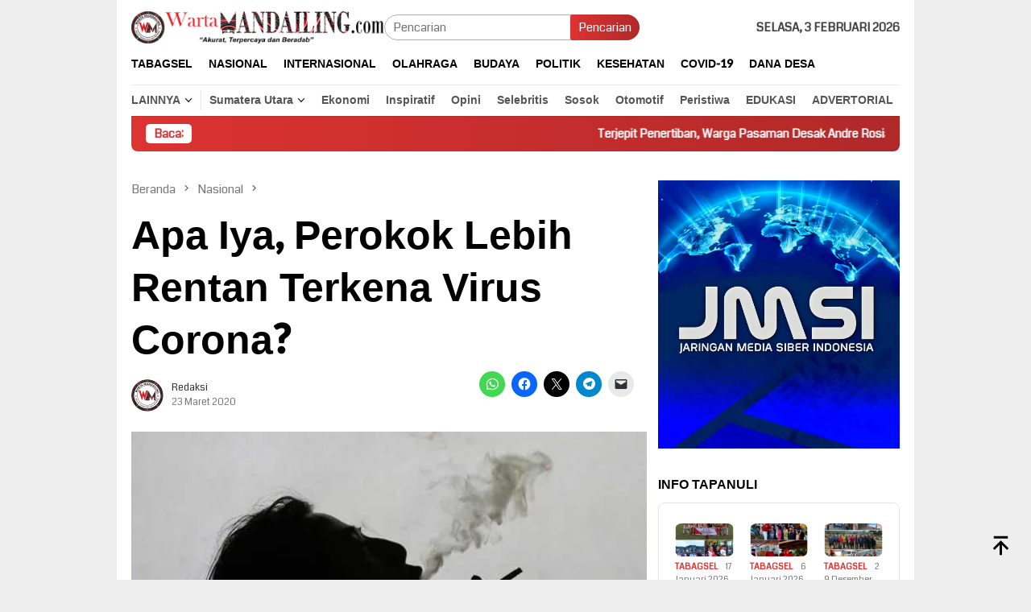

--- FILE ---
content_type: text/html; charset=UTF-8
request_url: https://wartamandailing.com/2020/03/23/apa-iya-perokok-lebih-rentan-terkena-virus-corona/
body_size: 58439
content:
<!DOCTYPE html>
<html lang="id" prefix="og: http://ogp.me/ns#">
<head itemscope="itemscope" itemtype="http://schema.org/WebSite">
<meta charset="UTF-8">
<meta name="viewport" content="width=device-width, initial-scale=1">
<link rel="profile" href="http://gmpg.org/xfn/11">

<style id="jetpack-boost-critical-css">@media all{ul{box-sizing:border-box}.entry-content{counter-reset:footnotes}.screen-reader-text{border:0;clip-path:inset(50%);height:1px;margin:-1px;overflow:hidden;padding:0;position:absolute;width:1px;word-wrap:normal!important}html :where(img[class*=wp-image-]){height:auto;max-width:100%}:where(figure){margin:0 0 1em}}@media all{img{border:0}html{font-family:sans-serif;-ms-text-size-adjust:100%;-webkit-text-size-adjust:100%}body{margin:0}article,aside,figcaption,figure,header,main,nav{display:block}[hidden]{display:none}a{background-color:transparent}strong{font-weight:700}h1{font-size:2em;margin:.67em 0}svg:not(:root){overflow:hidden}figure{margin:1em 40px}button,input{color:inherit;font:inherit;margin:0}button{overflow:visible}button{text-transform:none}button{-webkit-appearance:button;appearance:button}input{line-height:normal}*{-webkit-box-sizing:border-box;-moz-box-sizing:border-box;box-sizing:border-box}body{font-family:sans-serif;line-height:1.5;margin:0 auto;color:#444;background-color:#eee}button,input{font-family:inherit;font-size:inherit;line-height:inherit}figure{margin:0}img{vertical-align:middle;height:auto;max-width:100%}.img-cicle{-webkit-border-radius:50%;-moz-border-radius:50%;border-radius:50%}a{color:#000;text-decoration:none}h1,h3{font-family:sans-serif;font-weight:700;line-height:1.1;color:inherit;margin-top:0;margin-bottom:10px;color:#000}h1{font-size:30px}h3{font-size:24px}p{margin:0 0 15px}ul{margin-top:0;margin-bottom:11.5px}ul ul{margin-bottom:0}.text-center{text-align:center}.text-center{text-align:center}.list-table{width:100%;display:table;position:relative}.table-row{display:table-row}.table-cell{display:table-cell;vertical-align:middle;height:100%}.clearfix:after,.clearfix:before,.container:after,.container:before,.row:after,.row:before{content:" ";display:table}.clearfix:after,.container:after,.row:after{clear:both}.pull-right{float:right!important}#site-container,.site-header{position:relative;margin:0 auto}#site-container{background-color:#fff}.gmr-headwrapper{padding-top:14px}@media (max-width:991px){.site-header{margin-bottom:0!important;box-shadow:0 3px 4px 0 rgba(52,52,52,.18);-moz-box-shadow:0 3px 4px 0 rgba(52,52,52,.18);-webkit-box-shadow:0 3px 4px 0 rgba(52,52,52,.18);z-index:9999}.gmr-headwrapper{padding-bottom:14px}}.gmr-logo{width:33%}.gmr-logo img{max-width:100%}button{border:none!important;display:inline-block;outline:0;overflow:visible;margin:0;padding:5px 10px 5px;text-decoration:none;vertical-align:top;width:auto;vertical-align:middle;background-color:#2c3e50;color:#fff;white-space:normal;height:auto;-webkit-appearance:none;appearance:none;-moz-background-clip:padding;-o-background-clip:padding-box;-webkit-background-clip:padding;background-clip:padding-box;-webkit-border-radius:2px;-moz-border-radius:2px;border-radius:2px}input[type=text]{border:1px solid #adadad;outline:0;margin:0;padding:4px 10px;text-align:left;font-size:inherit;vertical-align:middle;font-family:inherit;-moz-box-sizing:border-box;-webkit-box-sizing:border-box;box-sizing:border-box;-moz-background-clip:padding;-o-background-clip:padding-box;-webkit-background-clip:padding;background-clip:padding-box;-webkit-appearance:none;appearance:none;-webkit-border-radius:2px;-moz-border-radius:2px;border-radius:2px}.container{margin-right:auto;margin-left:auto;padding-left:7px;padding-right:7px}@media (min-width:768px){.container{width:750px}}@media (min-width:992px){.container{width:968px}}.row{margin-left:-7px;margin-right:-7px}.col-md-main,.col-md-sidebar{position:relative;min-height:1px;padding-left:7px;padding-right:7px}@media (min-width:992px){.col-md-main,.col-md-sidebar{float:left}.col-md-main{width:67.6%}.col-md-sidebar{width:32.4%}}.top-header{z-index:999;position:relative}.mainwrap-menu{box-shadow:0 1px 0 0 rgba(0,0,0,.1)}.secondwrap-menu{box-shadow:0 1px 0 0 rgba(0,0,0,.1);padding-top:7px;padding-bottom:7px}.gmr-menuwrap{margin-right:auto;margin-left:auto}.gmr-mainmenu{margin:0-10px;padding:0}.gmr-mainmenu ul{list-style:none}#primary-menu,#primary-menu .sub-menu{margin:0 auto;padding:0;z-index:9999}#primary-menu .sub-menu li,#primary-menu>li{display:block;float:left;position:relative}#primary-menu>li>a{position:relative;display:block;padding:15px 10px;text-decoration:none!important;text-transform:uppercase;font-weight:700;font-size:14px}.secondwrap-menu #primary-menu>li>a{padding:2px 10px!important;text-transform:capitalize!important}.secondwrap-menu #primary-menu>li:first-child>a{text-transform:uppercase!important;border-right:1px solid rgba(0,0,0,.1)}#primary-menu>li.gmr-menulogo-btn,#primary-menu>li.gmr-search-btn{display:none}#primary-menu>li.menu-item-has-children>a:after{display:inline-block;position:relative;margin-left:6px;margin-right:3px;margin-top:-5px;top:auto;bottom:auto;vertical-align:middle;content:" ";border-width:0 1px 1px 0;border-style:solid;border-color:#111;-webkit-transform-origin:66% 66%;-ms-transform-origin:66% 66%;transform-origin:66% 66%;-webkit-transform:rotate(45deg);-ms-transform:rotate(45deg);transform:rotate(45deg);height:6px;width:6px}#primary-menu .sub-menu{left:0;padding:0;position:absolute;top:120%;width:200px;z-index:99999!important;opacity:0;display:none;background-color:#fff;-webkit-box-shadow:0 0 4px 0 rgba(0,0,0,.3);-moz-box-shadow:0 0 4px 0 rgba(0,0,0,.3);box-shadow:0 0 4px 0 rgba(0,0,0,.3);-webkit-border-radius:2px;-moz-border-radius:2px;border-radius:2px}#primary-menu .sub-menu a{display:block;line-height:18px;font-size:12px;font-weight:700;text-transform:uppercase;padding:10px 15px!important;text-align:left;color:#787878}#primary-menu .sub-menu li{float:none}#gmr-responsive-menu,.close-topnavmenu-wrap{display:none}.search input[type=text]{width:100%}.search form{position:relative;max-width:400px}.search button[type=submit]{position:absolute;top:0;right:0}#primary-menu .search-dropdown{right:0;padding:0;position:absolute;top:100%;padding:10px;width:400px;z-index:999999;background-color:#fff;-webkit-box-shadow:0 0 4px 0 rgba(0,0,0,.3);-moz-box-shadow:0 0 4px 0 rgba(0,0,0,.3);box-shadow:0 0 4px 0 rgba(0,0,0,.3);-webkit-border-radius:2px;-moz-border-radius:2px;border-radius:2px;display:none}.onlymobile-menu,.responsive-searchbtn{display:none}.topsearchform{border-radius:16px;-moz-border-radius:16px;-webkit-border-radius:16px;overflow:hidden}.topsearchform input{border-radius:16px;-moz-border-radius:16px;-webkit-border-radius:16px}.topsearchform button{background-image:linear-gradient(to right,rgba(0,0,0,0),rgba(0,0,0,.2))}@media (max-width:991px){.secondwrap-menu{padding-top:0;padding-bottom:0}.search form{max-width:100%!important}.search input[type=text]{width:100%}.table-cell.search{display:table-cell;width:10%}.onlymobile-menu{display:table-cell;width:10%}.responsive-searchbtn{display:block;position:relative;font-size:16px!important;line-height:26px!important;height:26px!important}#gmr-responsive-menu{display:block;position:relative;margin-left:-3px;font-size:28px!important;line-height:26px!important;height:26px!important}.gmr-mainmenu,.topsearchform{display:none}.table-cell.gmr-logo{width:80%;display:table-cell;margin-bottom:15px;text-align:center}.gmr-logo img{max-height:30px}}#search-menu-button svg,#search-menu-button-top svg{font-size:18px;vertical-align:-.25em!important;display:inline-block}.gmr-top-date{font-weight:700;text-transform:uppercase}@media (max-width:991px){.gmr-top-date{display:none}}.gmr-mobilemenu{overflow:auto;white-space:nowrap;max-width:100%!important}.gmr-mobilemenu ul{list-style:none;margin:0;padding:0}.gmr-mobilemenu ul li{display:inline-block;margin-right:7px}.gmr-mobilemenu ul li a{font-weight:700;padding:7px 14px 7px 0;display:block}@media (min-width:1200px){.gmr-mobilemenu{display:none}}.screen-reader-text{clip:rect(1px,1px,1px,1px);position:absolute!important;height:1px;width:1px;overflow:hidden}.alignnone{margin:0 auto 20px auto}.thumb-radius,.thumb-radius img{border-radius:8px;-webkit-border-radius:8px;-moz-border-radius:8px;overflow:hidden}.widget{margin:0 0 36px}.widget:after,.widget:before{content:"";display:table}.widget:after{clear:both}.widget-title{overflow:hidden;font-size:16px;margin-bottom:14px;text-transform:uppercase}.widget ul{margin-top:-7px;margin-bottom:-7px;padding-left:0;list-style:none}.widget li{padding:3px 0}.gmr-content{padding-top:18px}.gmr-box-content{position:relative;padding-bottom:18px;margin-bottom:18px;border-bottom:solid 1px #e5e5e5}.single-thumbnail img{width:100%;display:block;-webkit-border-radius:0!important;-moz-border-radius:0!important;border-radius:0!important}.cat-links-content a{font-size:11px;color:#787878;font-weight:700;text-transform:uppercase}.gmr-box-content.gmr-single{background-color:#fff;margin-bottom:14px}.gmr-box-content.gmr-single .entry-header{position:relative;padding:14px 0}@media (max-width:500px){.entry-header .gmr-content-share{display:none}}.posted-by{text-transform:capitalize}.gmr-gravatar-metasingle{width:50px}.gmr-box-content.gmr-single .entry-content-single{padding:14px 0}.gmr-box-content.gmr-single .entry-header .posted-by,.gmr-box-content.gmr-single .entry-header .posted-on{font-size:12px;color:#787878}.gmr-topnotification{padding:10px 18px;width:100%;color:#fff;font-weight:700;line-height:18px;font-size:15px;background-color:#222;background-image:linear-gradient(to right,rgba(0,0,0,0),rgba(0,0,0,.2));border-radius:0 0 8px 8px;-moz-border-radius:0 0 8px 8px;-webkit-border-radius:0px 0px 8px 8px;white-space:nowrap;overflow:hidden;box-sizing:border-box;display:inline-flex}.wrap-marquee{width:100%;overflow:hidden;box-sizing:border-box;display:inline-flex;white-space:nowrap}.gmr-topnotification a{color:#fff!important}.gmr-topnotification a.gmr-recent-marquee{margin-right:60px;display:inline-block}.text-marquee{background-color:#fff;display:inline-block;position:relative;z-index:1;padding:3px 10px;border-radius:5px}.gmr-topnotification span.marquee{padding:3px 10px;display:flex;flex-basis:100%;padding-left:100%}.gmr-metacontent{font-size:11px;color:#787878}.gmr-metacontent .byline{margin-left:10px}h1.entry-title{line-height:130%;margin-bottom:5px!important}@media (max-width:480px){h1.entry-title{font-size:24px!important}}.gmr-metacontent a{color:#7e7e7e}.gmr-box-content p{word-wrap:break-word}.entry-content:after,.entry-content:before{content:" ";display:table}.entry-content:after{clear:both}.updated:not(.published){display:none}.group-blog .byline,.single .byline{display:inline}.gmr-rp-link a{line-height:1.2!important;display:block;font-weight:700;font-size:15px}.gmr-recentposts-widget{padding-top:8px}.gmr-recentposts-widget li{padding:0 0 8px 0!important;margin-bottom:8px;border-bottom:1px solid #e9e9e9}.gmr-recentposts-widget li:last-child{margin-bottom:0;border-bottom:none}.gmr-recentposts-widget li.listpost .gmr-rp-thumb{width:70px}.gmr-recentposts-widget li.listpost img{float:left;margin-right:10px;width:60px;height:60px;min-width:60px;min-height:60px;max-width:60px;max-height:60px}.breadcrumbs{font-size:15px;color:#787878;display:block;margin:0!important;position:relative}.breadcrumbs .separator{padding:0 3px;font-size:15px;vertical-align:middle}.breadcrumbs a{color:#787878}.gmr-single-wrap .breadcrumbs .last-item{display:none}.gmr-theme div.sharedaddy h3.sd-title{display:none!important}@media (min-width:992px){.pos-sticky{position:sticky;position:-webkit-sticky;top:95px}}.wp-caption{margin-bottom:7px;max-width:100%;font-size:12px;color:#787878}.wp-caption-textmain{margin:7px 0 0;padding-bottom:14px;border-bottom:1px solid #eee}.wp-caption,figcaption{line-height:1.4}.gmr-topbanner{padding-top:18px}.gmr-banner-beforecontent{margin-bottom:18px}.gmr-floatbanner{position:relative;z-index:9999}.gmr-floatbanner-left{left:50%;margin-left:-795px;position:fixed;overflow:hidden;top:auto;width:300px}.gmr-floatbanner-right{right:50%;margin-right:-795px;position:fixed;overflow:hidden;top:auto;width:300px}.inner-floatleft{float:right}.inner-floatright{float:left}.gmr-floatbanner button{text-align:center;font-size:12px;padding:1px 5px;margin:0;background-color:#fff;border-radius:0!important;border:none;color:#111!important;z-index:9}.inner-floatleft button{position:absolute;right:0}.inner-floatright button{position:absolute;left:0}@media (max-width:991px){.gmr-floatbanner{display:none}}.gmr-ontop{position:fixed;bottom:10px;right:20px;font-size:35px;z-index:99999}.gmr-ontop path{fill:#000000}}@media all{#content div.sharedaddy,#main div.sharedaddy,div.sharedaddy{clear:both}div.sharedaddy h3.sd-title{margin:0 0 1em 0;display:inline-block;line-height:1.2;font-size:9pt;font-weight:700}div.sharedaddy h3.sd-title::before{content:"";display:block;width:100%;min-width:30px;border-top:1px solid #dcdcde;margin-bottom:1em}}@media all{#content div.sharedaddy,#main div.sharedaddy,div.sharedaddy{clear:both}div.sharedaddy h3.sd-title{margin:0 0 1em 0;display:inline-block;line-height:1.2;font-size:9pt;font-weight:700}.sd-sharing{margin-bottom:1em}.sd-content ul{padding:0!important;margin:0!important;list-style:none!important}.sd-content ul li{display:inline-block;margin:0 8px 12px 0;padding:0}.sd-content ul li a.sd-button,.sd-social-icon .sd-content ul li a.sd-button{text-decoration:none!important;display:inline-block;font-size:13px;font-family:"Open Sans",sans-serif;font-weight:500;border-radius:4px;color:#2c3338!important;background:#fff;box-shadow:0 1px 2px rgba(0,0,0,.12),0 0 0 1px rgba(0,0,0,.12);text-shadow:none;line-height:23px;padding:4px 11px 3px 9px}.sd-content ul li a.sd-button>span{line-height:23px;margin-left:6px}.sd-social-icon .sd-content ul li a.sd-button>span{margin-left:0}body .sd-social-icon .sd-content ul li[class*=share-] a.sd-button.share-icon.no-text span:not(.custom-sharing-span){display:none}.sd-content ul li a.sd-button::before{display:inline-block;-webkit-font-smoothing:antialiased;-moz-osx-font-smoothing:grayscale;font:400 18px/1 social-logos;vertical-align:top;text-align:center}@media screen and (-webkit-min-device-pixel-ratio:0){.sd-content ul li a.sd-button::before{position:relative;top:2px}}.sd-social-icon .sd-content ul li.share-email a::before{content:""}.sd-social-icon .sd-content ul li.share-twitter a::before{content:""}.sd-social-icon .sd-content ul li.share-facebook a::before{content:""}.sd-social-icon .sd-content ul li.share-telegram a::before{content:""}.sd-social-icon .sd-content ul li.share-jetpack-whatsapp a::before{content:""}.sd-social-icon .sd-content ul li[class*=share-].share-jetpack-whatsapp a.sd-button{background:#43d854;color:#fff!important}.sd-social-icon .sd-content ul li[class*=share-] a{border-radius:50%;border:0;box-shadow:none;padding:7px;position:relative;top:-2px;line-height:1;width:auto;height:auto;margin-bottom:0;max-width:32px}.sd-social-icon .sd-content ul li[class*=share-] a.sd-button>span{line-height:1}.sd-social-icon .sd-content ul li[class*=share-] a.sd-button::before{top:0}.sd-social-icon .sd-content ul li[class*=share-] a.sd-button{background:#e9e9e9;margin-top:2px;text-indent:0}.sd-social-icon .sd-content ul li[class*=share-].share-facebook a.sd-button{background:#0866ff;color:#fff!important}.sd-social-icon .sd-content ul li[class*=share-].share-twitter a.sd-button{background:#000;color:#fff!important}.sd-social-icon .sd-content ul li[class*=share-].share-telegram a.sd-button{background:#08c;color:#fff!important}}</style><title>Apa Iya, Perokok Lebih Rentan Terkena Virus Corona? &gt; Warta Mandailing</title>
<meta name='robots' content='max-image-preview:large' />
<!-- Jetpack Site Verification Tags -->
<meta name="google-site-verification" content="1NF87h1SRBnQy3Cgsgf5ikglAq6LczydKcRPtKTIw5E" />

<!-- This site is optimized with the Yoast SEO Premium plugin v11.0 - https://yoast.com/wordpress/plugins/seo/ -->
<meta name="description" content="Apa Iya, Perokok Lebih Rentan Terkena Virus Corona? Warta Mandailing Nasional &gt;"/>
<link rel="canonical" href="https://wartamandailing.com/2020/03/23/apa-iya-perokok-lebih-rentan-terkena-virus-corona/" />
<meta property="og:locale" content="id_ID" />
<meta property="og:type" content="article" />
<meta property="og:title" content="Apa Iya, Perokok Lebih Rentan Terkena Virus Corona? &gt; Warta Mandailing" />
<meta property="og:description" content="Apa Iya, Perokok Lebih Rentan Terkena Virus Corona? Warta Mandailing Nasional &gt;" />
<meta property="og:url" content="https://wartamandailing.com/2020/03/23/apa-iya-perokok-lebih-rentan-terkena-virus-corona/" />
<meta property="og:site_name" content="Warta Mandailing" />
<meta property="article:publisher" content="https://www.facebook.com/wartamandailing.co.id?mibextid=ZbWKwL" />
<meta property="article:author" content="Warta Mandailing" />
<meta property="article:tag" content="Perokok" />
<meta property="article:section" content="Nasional" />
<meta property="article:published_time" content="2020-03-22T17:46:45+07:00" />
<meta property="fb:app_id" content="Warta Mandailing" />
<meta property="og:image" content="https://i0.wp.com/wartamandailing.com/wp-content/uploads/2020/03/151462_620.jpg?fit=620%2C355&#038;ssl=1" />
<meta property="og:image:secure_url" content="https://i0.wp.com/wartamandailing.com/wp-content/uploads/2020/03/151462_620.jpg?fit=620%2C355&#038;ssl=1" />
<meta property="og:image:width" content="620" />
<meta property="og:image:height" content="355" />
<meta name="twitter:card" content="summary_large_image" />
<meta name="twitter:description" content="Apa Iya, Perokok Lebih Rentan Terkena Virus Corona? Warta Mandailing Nasional &gt;" />
<meta name="twitter:title" content="Apa Iya, Perokok Lebih Rentan Terkena Virus Corona? &gt; Warta Mandailing" />
<meta name="twitter:site" content="@WMandailing" />
<meta name="twitter:image" content="https://i0.wp.com/wartamandailing.com/wp-content/uploads/2020/03/151462_620.jpg?fit=620%2C355&#038;ssl=1" />
<meta name="twitter:creator" content="@WMandailing" />
<script type='application/ld+json' class='yoast-schema-graph yoast-schema-graph--main'>{"@context":"https://schema.org","@graph":[{"@type":"Organization","@id":"https://wartamandailing.com/#organization","name":"Warta Mandailing","url":"https://wartamandailing.com/","sameAs":["https://www.facebook.com/wartamandailing.co.id?mibextid=ZbWKwL","https://www.instagram.com/warta_mandailing/","https://www.youtube.com/channel/UCtYt5Ad4ccA5phdGp1beTwA","https://twitter.com/WMandailing"],"logo":{"@type":"ImageObject","@id":"https://wartamandailing.com/#logo","url":"https://wartamandailing.com/wp-content/uploads/2022/11/cropped-cropped-logo.png","caption":"Warta Mandailing"},"image":{"@id":"https://wartamandailing.com/#logo"}},{"@type":"WebSite","@id":"https://wartamandailing.com/#website","url":"https://wartamandailing.com/","name":"Warta Mandailing","publisher":{"@id":"https://wartamandailing.com/#organization"},"potentialAction":{"@type":"SearchAction","target":"https://wartamandailing.com/?s={search_term_string}","query-input":"required name=search_term_string"}},{"@type":"WebPage","@id":"https://wartamandailing.com/2020/03/23/apa-iya-perokok-lebih-rentan-terkena-virus-corona/#webpage","url":"https://wartamandailing.com/2020/03/23/apa-iya-perokok-lebih-rentan-terkena-virus-corona/","inLanguage":"id","name":"Apa Iya, Perokok Lebih Rentan Terkena Virus Corona? &gt; Warta Mandailing","isPartOf":{"@id":"https://wartamandailing.com/#website"},"image":{"@type":"ImageObject","@id":"https://wartamandailing.com/2020/03/23/apa-iya-perokok-lebih-rentan-terkena-virus-corona/#primaryimage","url":"https://wartamandailing.com/wp-content/uploads/2020/03/151462_620.jpg","caption":"Ilustrasi Perokok"},"primaryImageOfPage":{"@id":"https://wartamandailing.com/2020/03/23/apa-iya-perokok-lebih-rentan-terkena-virus-corona/#primaryimage"},"datePublished":"2020-03-22T17:46:45+07:00","dateModified":"2020-03-22T17:46:45+07:00","description":"Apa Iya, Perokok Lebih Rentan Terkena Virus Corona? Warta Mandailing Nasional &gt;","breadcrumb":{"@id":"https://wartamandailing.com/2020/03/23/apa-iya-perokok-lebih-rentan-terkena-virus-corona/#breadcrumb"}},{"@type":"BreadcrumbList","@id":"https://wartamandailing.com/2020/03/23/apa-iya-perokok-lebih-rentan-terkena-virus-corona/#breadcrumb","itemListElement":[{"@type":"ListItem","position":1,"item":{"@type":"WebPage","@id":"https://wartamandailing.com/","url":"https://wartamandailing.com/","name":"Home"}},{"@type":"ListItem","position":2,"item":{"@type":"WebPage","@id":"https://wartamandailing.com/kategori/nasional/","url":"https://wartamandailing.com/kategori/nasional/","name":"Nasional"}},{"@type":"ListItem","position":3,"item":{"@type":"WebPage","@id":"https://wartamandailing.com/2020/03/23/apa-iya-perokok-lebih-rentan-terkena-virus-corona/","url":"https://wartamandailing.com/2020/03/23/apa-iya-perokok-lebih-rentan-terkena-virus-corona/","name":"Apa Iya, Perokok Lebih Rentan Terkena Virus Corona?"}}]},{"@type":"Article","@id":"https://wartamandailing.com/2020/03/23/apa-iya-perokok-lebih-rentan-terkena-virus-corona/#article","isPartOf":{"@id":"https://wartamandailing.com/2020/03/23/apa-iya-perokok-lebih-rentan-terkena-virus-corona/#webpage"},"author":{"@id":"https://wartamandailing.com/author/editor/#author","name":"Redaksi"},"publisher":{"@id":"https://wartamandailing.com/#organization"},"headline":"Apa Iya, Perokok Lebih Rentan Terkena Virus Corona?","datePublished":"2020-03-22T17:46:45+07:00","dateModified":"2020-03-22T17:46:45+07:00","commentCount":0,"mainEntityOfPage":"https://wartamandailing.com/2020/03/23/apa-iya-perokok-lebih-rentan-terkena-virus-corona/#webpage","image":{"@id":"https://wartamandailing.com/2020/03/23/apa-iya-perokok-lebih-rentan-terkena-virus-corona/#primaryimage"},"keywords":"Perokok","articleSection":"Nasional"},{"@type":"Person","@id":"https://wartamandailing.com/author/editor/#author","name":"Redaksi","image":{"@type":"ImageObject","@id":"https://wartamandailing.com/#personlogo","url":"https://secure.gravatar.com/avatar/e427bcdd30a86164890ae3a5f39e7b6fa035576163b18637d1da44ebd2acc274?s=96&d=mm&r=g","caption":"Redaksi"},"sameAs":["Warta Mandailing","https://twitter.com/WMandailing"]}]}</script>
<!-- / Yoast SEO Premium plugin. -->

<link rel='dns-prefetch' href='//connect.facebook.net' />
<link rel='dns-prefetch' href='//stats.wp.com' />
<link rel='dns-prefetch' href='//fonts.googleapis.com' />
<link rel='dns-prefetch' href='//widgets.wp.com' />
<link rel='dns-prefetch' href='//s0.wp.com' />
<link rel='dns-prefetch' href='//0.gravatar.com' />
<link rel='dns-prefetch' href='//1.gravatar.com' />
<link rel='dns-prefetch' href='//2.gravatar.com' />
<link rel='preconnect' href='//i0.wp.com' />
<link rel="alternate" title="oEmbed (JSON)" type="application/json+oembed" href="https://wartamandailing.com/wp-json/oembed/1.0/embed?url=https%3A%2F%2Fwartamandailing.com%2F2020%2F03%2F23%2Fapa-iya-perokok-lebih-rentan-terkena-virus-corona%2F" />
<link rel="alternate" title="oEmbed (XML)" type="text/xml+oembed" href="https://wartamandailing.com/wp-json/oembed/1.0/embed?url=https%3A%2F%2Fwartamandailing.com%2F2020%2F03%2F23%2Fapa-iya-perokok-lebih-rentan-terkena-virus-corona%2F&#038;format=xml" />
<style id='wp-img-auto-sizes-contain-inline-css' type='text/css'>
img:is([sizes=auto i],[sizes^="auto," i]){contain-intrinsic-size:3000px 1500px}
/*# sourceURL=wp-img-auto-sizes-contain-inline-css */
</style>
<noscript>
</noscript><link data-media="all" onload="this.media=this.dataset.media; delete this.dataset.media; this.removeAttribute( &apos;onload&apos; );" rel='stylesheet' id='litespeed-cache-dummy-css' href='https://wartamandailing.com/wp-content/plugins/litespeed-cache/assets/css/litespeed-dummy.css?ver=6.9' type='text/css' media="not all" />
<noscript><link rel='stylesheet' id='dashicons-css' href='https://wartamandailing.com/wp-includes/css/dashicons.min.css?ver=6.9' type='text/css' media='all' />
</noscript><link data-media="all" onload="this.media=this.dataset.media; delete this.dataset.media; this.removeAttribute( &apos;onload&apos; );" rel='stylesheet' id='dashicons-css' href='https://wartamandailing.com/wp-includes/css/dashicons.min.css?ver=6.9' type='text/css' media="not all" />
<noscript><link rel='stylesheet' id='menu-icons-extra-css' href='https://wartamandailing.com/wp-content/plugins/menu-icons/css/extra.min.css?ver=0.13.20' type='text/css' media='all' />
</noscript><link data-media="all" onload="this.media=this.dataset.media; delete this.dataset.media; this.removeAttribute( &apos;onload&apos; );" rel='stylesheet' id='menu-icons-extra-css' href='https://wartamandailing.com/wp-content/plugins/menu-icons/css/extra.min.css?ver=0.13.20' type='text/css' media="not all" />
<noscript><link rel='stylesheet' id='wp-block-library-css' href='https://wartamandailing.com/wp-includes/css/dist/block-library/style.min.css?ver=6.9' type='text/css' media='all' />
</noscript><link data-media="all" onload="this.media=this.dataset.media; delete this.dataset.media; this.removeAttribute( &apos;onload&apos; );" rel='stylesheet' id='wp-block-library-css' href='https://wartamandailing.com/wp-includes/css/dist/block-library/style.min.css?ver=6.9' type='text/css' media="not all" />
<style id='wp-block-paragraph-inline-css' type='text/css'>
.is-small-text{font-size:.875em}.is-regular-text{font-size:1em}.is-large-text{font-size:2.25em}.is-larger-text{font-size:3em}.has-drop-cap:not(:focus):first-letter{float:left;font-size:8.4em;font-style:normal;font-weight:100;line-height:.68;margin:.05em .1em 0 0;text-transform:uppercase}body.rtl .has-drop-cap:not(:focus):first-letter{float:none;margin-left:.1em}p.has-drop-cap.has-background{overflow:hidden}:root :where(p.has-background){padding:1.25em 2.375em}:where(p.has-text-color:not(.has-link-color)) a{color:inherit}p.has-text-align-left[style*="writing-mode:vertical-lr"],p.has-text-align-right[style*="writing-mode:vertical-rl"]{rotate:180deg}
/*# sourceURL=https://wartamandailing.com/wp-includes/blocks/paragraph/style.min.css */
</style>
<style id='global-styles-inline-css' type='text/css'>
:root{--wp--preset--aspect-ratio--square: 1;--wp--preset--aspect-ratio--4-3: 4/3;--wp--preset--aspect-ratio--3-4: 3/4;--wp--preset--aspect-ratio--3-2: 3/2;--wp--preset--aspect-ratio--2-3: 2/3;--wp--preset--aspect-ratio--16-9: 16/9;--wp--preset--aspect-ratio--9-16: 9/16;--wp--preset--color--black: #000000;--wp--preset--color--cyan-bluish-gray: #abb8c3;--wp--preset--color--white: #ffffff;--wp--preset--color--pale-pink: #f78da7;--wp--preset--color--vivid-red: #cf2e2e;--wp--preset--color--luminous-vivid-orange: #ff6900;--wp--preset--color--luminous-vivid-amber: #fcb900;--wp--preset--color--light-green-cyan: #7bdcb5;--wp--preset--color--vivid-green-cyan: #00d084;--wp--preset--color--pale-cyan-blue: #8ed1fc;--wp--preset--color--vivid-cyan-blue: #0693e3;--wp--preset--color--vivid-purple: #9b51e0;--wp--preset--gradient--vivid-cyan-blue-to-vivid-purple: linear-gradient(135deg,rgb(6,147,227) 0%,rgb(155,81,224) 100%);--wp--preset--gradient--light-green-cyan-to-vivid-green-cyan: linear-gradient(135deg,rgb(122,220,180) 0%,rgb(0,208,130) 100%);--wp--preset--gradient--luminous-vivid-amber-to-luminous-vivid-orange: linear-gradient(135deg,rgb(252,185,0) 0%,rgb(255,105,0) 100%);--wp--preset--gradient--luminous-vivid-orange-to-vivid-red: linear-gradient(135deg,rgb(255,105,0) 0%,rgb(207,46,46) 100%);--wp--preset--gradient--very-light-gray-to-cyan-bluish-gray: linear-gradient(135deg,rgb(238,238,238) 0%,rgb(169,184,195) 100%);--wp--preset--gradient--cool-to-warm-spectrum: linear-gradient(135deg,rgb(74,234,220) 0%,rgb(151,120,209) 20%,rgb(207,42,186) 40%,rgb(238,44,130) 60%,rgb(251,105,98) 80%,rgb(254,248,76) 100%);--wp--preset--gradient--blush-light-purple: linear-gradient(135deg,rgb(255,206,236) 0%,rgb(152,150,240) 100%);--wp--preset--gradient--blush-bordeaux: linear-gradient(135deg,rgb(254,205,165) 0%,rgb(254,45,45) 50%,rgb(107,0,62) 100%);--wp--preset--gradient--luminous-dusk: linear-gradient(135deg,rgb(255,203,112) 0%,rgb(199,81,192) 50%,rgb(65,88,208) 100%);--wp--preset--gradient--pale-ocean: linear-gradient(135deg,rgb(255,245,203) 0%,rgb(182,227,212) 50%,rgb(51,167,181) 100%);--wp--preset--gradient--electric-grass: linear-gradient(135deg,rgb(202,248,128) 0%,rgb(113,206,126) 100%);--wp--preset--gradient--midnight: linear-gradient(135deg,rgb(2,3,129) 0%,rgb(40,116,252) 100%);--wp--preset--font-size--small: 13px;--wp--preset--font-size--medium: 20px;--wp--preset--font-size--large: 36px;--wp--preset--font-size--x-large: 42px;--wp--preset--spacing--20: 0.44rem;--wp--preset--spacing--30: 0.67rem;--wp--preset--spacing--40: 1rem;--wp--preset--spacing--50: 1.5rem;--wp--preset--spacing--60: 2.25rem;--wp--preset--spacing--70: 3.38rem;--wp--preset--spacing--80: 5.06rem;--wp--preset--shadow--natural: 6px 6px 9px rgba(0, 0, 0, 0.2);--wp--preset--shadow--deep: 12px 12px 50px rgba(0, 0, 0, 0.4);--wp--preset--shadow--sharp: 6px 6px 0px rgba(0, 0, 0, 0.2);--wp--preset--shadow--outlined: 6px 6px 0px -3px rgb(255, 255, 255), 6px 6px rgb(0, 0, 0);--wp--preset--shadow--crisp: 6px 6px 0px rgb(0, 0, 0);}:where(.is-layout-flex){gap: 0.5em;}:where(.is-layout-grid){gap: 0.5em;}body .is-layout-flex{display: flex;}.is-layout-flex{flex-wrap: wrap;align-items: center;}.is-layout-flex > :is(*, div){margin: 0;}body .is-layout-grid{display: grid;}.is-layout-grid > :is(*, div){margin: 0;}:where(.wp-block-columns.is-layout-flex){gap: 2em;}:where(.wp-block-columns.is-layout-grid){gap: 2em;}:where(.wp-block-post-template.is-layout-flex){gap: 1.25em;}:where(.wp-block-post-template.is-layout-grid){gap: 1.25em;}.has-black-color{color: var(--wp--preset--color--black) !important;}.has-cyan-bluish-gray-color{color: var(--wp--preset--color--cyan-bluish-gray) !important;}.has-white-color{color: var(--wp--preset--color--white) !important;}.has-pale-pink-color{color: var(--wp--preset--color--pale-pink) !important;}.has-vivid-red-color{color: var(--wp--preset--color--vivid-red) !important;}.has-luminous-vivid-orange-color{color: var(--wp--preset--color--luminous-vivid-orange) !important;}.has-luminous-vivid-amber-color{color: var(--wp--preset--color--luminous-vivid-amber) !important;}.has-light-green-cyan-color{color: var(--wp--preset--color--light-green-cyan) !important;}.has-vivid-green-cyan-color{color: var(--wp--preset--color--vivid-green-cyan) !important;}.has-pale-cyan-blue-color{color: var(--wp--preset--color--pale-cyan-blue) !important;}.has-vivid-cyan-blue-color{color: var(--wp--preset--color--vivid-cyan-blue) !important;}.has-vivid-purple-color{color: var(--wp--preset--color--vivid-purple) !important;}.has-black-background-color{background-color: var(--wp--preset--color--black) !important;}.has-cyan-bluish-gray-background-color{background-color: var(--wp--preset--color--cyan-bluish-gray) !important;}.has-white-background-color{background-color: var(--wp--preset--color--white) !important;}.has-pale-pink-background-color{background-color: var(--wp--preset--color--pale-pink) !important;}.has-vivid-red-background-color{background-color: var(--wp--preset--color--vivid-red) !important;}.has-luminous-vivid-orange-background-color{background-color: var(--wp--preset--color--luminous-vivid-orange) !important;}.has-luminous-vivid-amber-background-color{background-color: var(--wp--preset--color--luminous-vivid-amber) !important;}.has-light-green-cyan-background-color{background-color: var(--wp--preset--color--light-green-cyan) !important;}.has-vivid-green-cyan-background-color{background-color: var(--wp--preset--color--vivid-green-cyan) !important;}.has-pale-cyan-blue-background-color{background-color: var(--wp--preset--color--pale-cyan-blue) !important;}.has-vivid-cyan-blue-background-color{background-color: var(--wp--preset--color--vivid-cyan-blue) !important;}.has-vivid-purple-background-color{background-color: var(--wp--preset--color--vivid-purple) !important;}.has-black-border-color{border-color: var(--wp--preset--color--black) !important;}.has-cyan-bluish-gray-border-color{border-color: var(--wp--preset--color--cyan-bluish-gray) !important;}.has-white-border-color{border-color: var(--wp--preset--color--white) !important;}.has-pale-pink-border-color{border-color: var(--wp--preset--color--pale-pink) !important;}.has-vivid-red-border-color{border-color: var(--wp--preset--color--vivid-red) !important;}.has-luminous-vivid-orange-border-color{border-color: var(--wp--preset--color--luminous-vivid-orange) !important;}.has-luminous-vivid-amber-border-color{border-color: var(--wp--preset--color--luminous-vivid-amber) !important;}.has-light-green-cyan-border-color{border-color: var(--wp--preset--color--light-green-cyan) !important;}.has-vivid-green-cyan-border-color{border-color: var(--wp--preset--color--vivid-green-cyan) !important;}.has-pale-cyan-blue-border-color{border-color: var(--wp--preset--color--pale-cyan-blue) !important;}.has-vivid-cyan-blue-border-color{border-color: var(--wp--preset--color--vivid-cyan-blue) !important;}.has-vivid-purple-border-color{border-color: var(--wp--preset--color--vivid-purple) !important;}.has-vivid-cyan-blue-to-vivid-purple-gradient-background{background: var(--wp--preset--gradient--vivid-cyan-blue-to-vivid-purple) !important;}.has-light-green-cyan-to-vivid-green-cyan-gradient-background{background: var(--wp--preset--gradient--light-green-cyan-to-vivid-green-cyan) !important;}.has-luminous-vivid-amber-to-luminous-vivid-orange-gradient-background{background: var(--wp--preset--gradient--luminous-vivid-amber-to-luminous-vivid-orange) !important;}.has-luminous-vivid-orange-to-vivid-red-gradient-background{background: var(--wp--preset--gradient--luminous-vivid-orange-to-vivid-red) !important;}.has-very-light-gray-to-cyan-bluish-gray-gradient-background{background: var(--wp--preset--gradient--very-light-gray-to-cyan-bluish-gray) !important;}.has-cool-to-warm-spectrum-gradient-background{background: var(--wp--preset--gradient--cool-to-warm-spectrum) !important;}.has-blush-light-purple-gradient-background{background: var(--wp--preset--gradient--blush-light-purple) !important;}.has-blush-bordeaux-gradient-background{background: var(--wp--preset--gradient--blush-bordeaux) !important;}.has-luminous-dusk-gradient-background{background: var(--wp--preset--gradient--luminous-dusk) !important;}.has-pale-ocean-gradient-background{background: var(--wp--preset--gradient--pale-ocean) !important;}.has-electric-grass-gradient-background{background: var(--wp--preset--gradient--electric-grass) !important;}.has-midnight-gradient-background{background: var(--wp--preset--gradient--midnight) !important;}.has-small-font-size{font-size: var(--wp--preset--font-size--small) !important;}.has-medium-font-size{font-size: var(--wp--preset--font-size--medium) !important;}.has-large-font-size{font-size: var(--wp--preset--font-size--large) !important;}.has-x-large-font-size{font-size: var(--wp--preset--font-size--x-large) !important;}
/*# sourceURL=global-styles-inline-css */
</style>

<style id='classic-theme-styles-inline-css' type='text/css'>
/*! This file is auto-generated */
.wp-block-button__link{color:#fff;background-color:#32373c;border-radius:9999px;box-shadow:none;text-decoration:none;padding:calc(.667em + 2px) calc(1.333em + 2px);font-size:1.125em}.wp-block-file__button{background:#32373c;color:#fff;text-decoration:none}
/*# sourceURL=/wp-includes/css/classic-themes.min.css */
</style>
<noscript><link rel='stylesheet' id='hostinger-reach-subscription-block-css' href='https://wartamandailing.com/wp-content/plugins/hostinger-reach/frontend/dist/blocks/subscription.css?ver=1766142318' type='text/css' media='all' />
</noscript><link data-media="all" onload="this.media=this.dataset.media; delete this.dataset.media; this.removeAttribute( &apos;onload&apos; );" rel='stylesheet' id='hostinger-reach-subscription-block-css' href='https://wartamandailing.com/wp-content/plugins/hostinger-reach/frontend/dist/blocks/subscription.css?ver=1766142318' type='text/css' media="not all" />
<noscript><link rel='stylesheet' id='bloggingpro-fonts-css' href='https://fonts.googleapis.com/css?family=Kdam+Thmor%3Aregular%7CCoda%3Aregular%26subset%3Dlatin%2C&#038;ver=1.4.2' type='text/css' media='all' />
</noscript><link data-media="all" onload="this.media=this.dataset.media; delete this.dataset.media; this.removeAttribute( &apos;onload&apos; );" rel='stylesheet' id='bloggingpro-fonts-css' href='https://fonts.googleapis.com/css?family=Kdam+Thmor%3Aregular%7CCoda%3Aregular%26subset%3Dlatin%2C&#038;ver=1.4.2' type='text/css' media="not all" />
<noscript><link rel='stylesheet' id='bloggingpro-style-css' href='https://wartamandailing.com/wp-content/themes/bloggingpro/style.css?ver=1.4.2' type='text/css' media='all' />
</noscript><link data-media="all" onload="this.media=this.dataset.media; delete this.dataset.media; this.removeAttribute( &apos;onload&apos; );" rel='stylesheet' id='bloggingpro-style-css' href='https://wartamandailing.com/wp-content/themes/bloggingpro/style.css?ver=1.4.2' type='text/css' media="not all" />
<style id='bloggingpro-style-inline-css' type='text/css'>
kbd,a.button,button,.button,button.button,input[type="button"],input[type="reset"],input[type="submit"],.tagcloud a,ul.page-numbers li a.prev.page-numbers,ul.page-numbers li a.next.page-numbers,ul.page-numbers li span.page-numbers,.page-links > .page-link-number,.cat-links ul li a,.entry-footer .tag-text,.gmr-recentposts-widget li.listpost-gallery .gmr-rp-content .gmr-metacontent .cat-links-content a,.page-links > .post-page-numbers.current span,ol.comment-list li div.reply a,#cancel-comment-reply-link,.entry-footer .tags-links a:hover,.gmr-topnotification{background-color:#dd3333;}#primary-menu > li ul .current-menu-item > a,#primary-menu .sub-menu > li:hover > a,.cat-links-content a,.tagcloud li:before,a:hover,a:focus,a:active,.gmr-ontop:hover path,#navigationamp button.close-topnavmenu-wrap,.sidr a#sidr-id-close-topnavmenu-button,.sidr-class-menu-item i._mi,.sidr-class-menu-item img._mi,.text-marquee{color:#dd3333;}.widget-title:after,a.button,button,.button,button.button,input[type="button"],input[type="reset"],input[type="submit"],.tagcloud a,.sticky .gmr-box-content,.bypostauthor > .comment-body,.gmr-ajax-loader div:nth-child(1),.gmr-ajax-loader div:nth-child(2),.entry-footer .tags-links a:hover{border-color:#dd3333;}a,.gmr-ontop path{color:#2e2e2e;}.entry-content-single p a{color:#dd3333;}body{color:#444444;font-family:"Coda","Helvetica Neue",sans-serif;font-weight:300;font-size:15px;}.site-header{-webkit-background-size:auto;-moz-background-size:auto;-o-background-size:auto;background-size:auto;background-repeat:repeat;background-position:center top;background-attachment:scroll;}.site-header,.gmr-verytopbanner{background-color:#ffffff;}.site-title a{color:#dd3333;}.site-description{color:#999999;}.top-header{background-color:#ffffff;}#gmr-responsive-menu,.gmr-mainmenu #primary-menu > li > a,.search-trigger .gmr-icon{color:#000000;}.gmr-mainmenu #primary-menu > li.menu-border > a span,.gmr-mainmenu #primary-menu > li.page_item_has_children > a:after,.gmr-mainmenu #primary-menu > li.menu-item-has-children > a:after,.gmr-mainmenu #primary-menu .sub-menu > li.page_item_has_children > a:after,.gmr-mainmenu #primary-menu .sub-menu > li.menu-item-has-children > a:after{border-color:#000000;}#gmr-responsive-menu:hover,.gmr-mainmenu #primary-menu > li:hover > a,.gmr-mainmenu #primary-menu > .current-menu-item > a,.gmr-mainmenu #primary-menu .current-menu-ancestor > a,.gmr-mainmenu #primary-menu .current_page_item > a,.gmr-mainmenu #primary-menu .current_page_ancestor > a,.search-trigger .gmr-icon:hover{color:#dd3333;}.gmr-mainmenu #primary-menu > li.menu-border:hover > a span,.gmr-mainmenu #primary-menu > li.menu-border.current-menu-item > a span,.gmr-mainmenu #primary-menu > li.menu-border.current-menu-ancestor > a span,.gmr-mainmenu #primary-menu > li.menu-border.current_page_item > a span,.gmr-mainmenu #primary-menu > li.menu-border.current_page_ancestor > a span,.gmr-mainmenu #primary-menu > li.page_item_has_children:hover > a:after,.gmr-mainmenu #primary-menu > li.menu-item-has-children:hover > a:after,.gmr-mainmenu #primary-menu .sub-menu > li.page_item_has_children:hover > a:after,.gmr-mainmenu #primary-menu .sub-menu > li.menu-item-has-children:hover > a:after{border-color:#dd3333;}.secondwrap-menu .gmr-mainmenu #primary-menu > li > a,.secondwrap-menu .search-trigger .gmr-icon{color:#555555;}#primary-menu > li.menu-border > a span{border-color:#555555;}.secondwrap-menu .gmr-mainmenu #primary-menu > li:hover > a,.secondwrap-menu .gmr-mainmenu #primary-menu > .current-menu-item > a,.secondwrap-menu .gmr-mainmenu #primary-menu .current-menu-ancestor > a,.secondwrap-menu .gmr-mainmenu #primary-menu .current_page_item > a,.secondwrap-menu .gmr-mainmenu #primary-menu .current_page_ancestor > a,.secondwrap-menu .gmr-mainmenu #primary-menu > li.page_item_has_children:hover > a:after,.secondwrap-menu .gmr-mainmenu #primary-menu > li.menu-item-has-children:hover > a:after,.secondwrap-menu .gmr-mainmenu #primary-menu .sub-menu > li.page_item_has_children:hover > a:after,.secondwrap-menu .gmr-mainmenu #primary-menu .sub-menu > li.menu-item-has-children:hover > a:after,.secondwrap-menu .search-trigger .gmr-icon:hover{color:#dd3333;}.secondwrap-menu .gmr-mainmenu #primary-menu > li.menu-border:hover > a span,.secondwrap-menu .gmr-mainmenu #primary-menu > li.menu-border.current-menu-item > a span,.secondwrap-menu .gmr-mainmenu #primary-menu > li.menu-border.current-menu-ancestor > a span,.secondwrap-menu .gmr-mainmenu #primary-menu > li.menu-border.current_page_item > a span,.secondwrap-menu .gmr-mainmenu #primary-menu > li.menu-border.current_page_ancestor > a span,.secondwrap-menu .gmr-mainmenu #primary-menu > li.page_item_has_children:hover > a:after,.secondwrap-menu .gmr-mainmenu #primary-menu > li.menu-item-has-children:hover > a:after,.secondwrap-menu .gmr-mainmenu #primary-menu .sub-menu > li.page_item_has_children:hover > a:after,.secondwrap-menu .gmr-mainmenu #primary-menu .sub-menu > li.menu-item-has-children:hover > a:after{border-color:#dd3333;}h1,h2,h3,h4,h5,h6,.h1,.h2,.h3,.h4,.h5,.h6,.site-title,#primary-menu > li > a,.gmr-rp-biglink a,.gmr-rp-link a,.gmr-gallery-related ul li p a{font-family:"Kdam Thmor","Helvetica Neue",sans-serif;}.entry-main-single,.entry-main-single p{font-size:15px;}h1.title,h1.entry-title{font-size:50px;}h2.entry-title{font-size:20px;}.footer-container{background-color:#dd3333;}.widget-footer,.content-footer,.site-footer,.content-footer h3.widget-title{color:#000000;}.widget-footer a,.content-footer a,.site-footer a{color:#ffffff;}.widget-footer a:hover,.content-footer a:hover,.site-footer a:hover{color:#dd9933;}
/*# sourceURL=bloggingpro-style-inline-css */
</style>
<noscript><link rel='stylesheet' id='jetpack_likes-css' href='https://wartamandailing.com/wp-content/plugins/jetpack/modules/likes/style.css?ver=15.4' type='text/css' media='all' />
</noscript><link data-media="all" onload="this.media=this.dataset.media; delete this.dataset.media; this.removeAttribute( &apos;onload&apos; );" rel='stylesheet' id='jetpack_likes-css' href='https://wartamandailing.com/wp-content/plugins/jetpack/modules/likes/style.css?ver=15.4' type='text/css' media="not all" />
<noscript><link rel='stylesheet' id='sharedaddy-css' href='https://wartamandailing.com/wp-content/plugins/jetpack/modules/sharedaddy/sharing.css?ver=15.4' type='text/css' media='all' />
</noscript><link data-media="all" onload="this.media=this.dataset.media; delete this.dataset.media; this.removeAttribute( &apos;onload&apos; );" rel='stylesheet' id='sharedaddy-css' href='https://wartamandailing.com/wp-content/plugins/jetpack/modules/sharedaddy/sharing.css?ver=15.4' type='text/css' media="not all" />
<noscript><link rel='stylesheet' id='social-logos-css' href='https://wartamandailing.com/wp-content/plugins/jetpack/_inc/social-logos/social-logos.min.css?ver=15.4' type='text/css' media='all' />
</noscript><link data-media="all" onload="this.media=this.dataset.media; delete this.dataset.media; this.removeAttribute( &apos;onload&apos; );" rel='stylesheet' id='social-logos-css' href='https://wartamandailing.com/wp-content/plugins/jetpack/_inc/social-logos/social-logos.min.css?ver=15.4' type='text/css' media="not all" />
	<style>img#wpstats{display:none}</style>
		<link rel="pingback" href="https://wartamandailing.com/xmlrpc.php"><link rel="icon" href="https://i0.wp.com/wartamandailing.com/wp-content/uploads/2022/01/cropped-cropped-cropped-cropped-cropped-cropped-Logo-1.2-1-1-1.png?fit=32%2C32&#038;ssl=1" sizes="32x32" />
<link rel="icon" href="https://i0.wp.com/wartamandailing.com/wp-content/uploads/2022/01/cropped-cropped-cropped-cropped-cropped-cropped-Logo-1.2-1-1-1.png?fit=192%2C192&#038;ssl=1" sizes="192x192" />
<link rel="apple-touch-icon" href="https://i0.wp.com/wartamandailing.com/wp-content/uploads/2022/01/cropped-cropped-cropped-cropped-cropped-cropped-Logo-1.2-1-1-1.png?fit=180%2C180&#038;ssl=1" />
<meta name="msapplication-TileImage" content="https://i0.wp.com/wartamandailing.com/wp-content/uploads/2022/01/cropped-cropped-cropped-cropped-cropped-cropped-Logo-1.2-1-1-1.png?fit=270%2C270&#038;ssl=1" />
</head>

<body class="wp-singular post-template-default single single-post postid-11997 single-format-standard wp-custom-logo wp-theme-bloggingpro gmr-theme idtheme kentooz gmr-box-layout gmr-no-sticky group-blog" itemscope="itemscope" itemtype="http://schema.org/WebPage">
<div id="full-container">
<a class="skip-link screen-reader-text" href="#main">Loncat ke konten</a>

<div class="gmr-floatbanner gmr-floatbanner-left"><div class="inner-floatleft"><button onclick="parentNode.remove()" title="tutup">tutup</button><script async src="https://pagead2.googlesyndication.com/pagead/js/adsbygoogle.js?client=ca-pub-8668631621307424"
     crossorigin="anonymous"></script></div></div><div class="gmr-floatbanner gmr-floatbanner-right"><div class="inner-floatright"><button onclick="parentNode.remove()" title="tutup">tutup</button><script async src="https://pagead2.googlesyndication.com/pagead/js/adsbygoogle.js?client=ca-pub-2476279817260709"
     crossorigin="anonymous"></script></div></div><div class="gmr-verytopbanner text-center"><div class="container"><script async src="https://pagead2.googlesyndication.com/pagead/js/adsbygoogle.js?client=ca-pub-2476279817260709"
     crossorigin="anonymous"></script></div></div>
<header id="masthead" class="site-header" role="banner" itemscope="itemscope" itemtype="http://schema.org/WPHeader">
	<div class="container">
					<div class="clearfix gmr-headwrapper">

				<div class="list-table clearfix">
					<div class="table-row">
						<div class="table-cell onlymobile-menu">
															<a id="gmr-responsive-menu" href="#menus" rel="nofollow" title="Menu Mobile"><svg xmlns="http://www.w3.org/2000/svg" xmlns:xlink="http://www.w3.org/1999/xlink" aria-hidden="true" role="img" width="1em" height="1em" preserveAspectRatio="xMidYMid meet" viewBox="0 0 24 24"><path d="M3 6h18v2H3V6m0 5h18v2H3v-2m0 5h18v2H3v-2z" fill="currentColor"/></svg><span class="screen-reader-text">Menu Mobile</span></a>
													</div>
												<div class="close-topnavmenu-wrap"><a id="close-topnavmenu-button" rel="nofollow" href="#"><svg xmlns="http://www.w3.org/2000/svg" xmlns:xlink="http://www.w3.org/1999/xlink" aria-hidden="true" role="img" width="1em" height="1em" preserveAspectRatio="xMidYMid meet" viewBox="0 0 24 24"><path d="M12 20c-4.41 0-8-3.59-8-8s3.59-8 8-8s8 3.59 8 8s-3.59 8-8 8m0-18C6.47 2 2 6.47 2 12s4.47 10 10 10s10-4.47 10-10S17.53 2 12 2m2.59 6L12 10.59L9.41 8L8 9.41L10.59 12L8 14.59L9.41 16L12 13.41L14.59 16L16 14.59L13.41 12L16 9.41L14.59 8z" fill="currentColor"/></svg></a></div>
												<div class="table-cell gmr-logo">
															<div class="logo-wrap">
									<a href="https://wartamandailing.com/" class="custom-logo-link" itemprop="url" title="Warta Mandailing">
										<img src="https://wartamandailing.com/wp-content/uploads/2022/01/cropped-Logo-1.1.png" alt="Warta Mandailing" title="Warta Mandailing" />
									</a>
								</div>
														</div>
													<div class="table-cell search">
								<a id="search-menu-button-top" class="responsive-searchbtn pull-right" href="#" rel="nofollow"><svg xmlns="http://www.w3.org/2000/svg" xmlns:xlink="http://www.w3.org/1999/xlink" aria-hidden="true" role="img" width="1em" height="1em" preserveAspectRatio="xMidYMid meet" viewBox="0 0 24 24"><g fill="none"><path d="M21 21l-4.486-4.494M19 10.5a8.5 8.5 0 1 1-17 0a8.5 8.5 0 0 1 17 0z" stroke="currentColor" stroke-width="2" stroke-linecap="round"/></g></svg></a>
								<form method="get" id="search-topsearchform-container" class="gmr-searchform searchform topsearchform" action="https://wartamandailing.com/">
									<input type="text" name="s" id="s" placeholder="Pencarian" />
									<button type="submit" class="topsearch-submit">Pencarian</button>
								</form>
							</div>
							<div class="table-cell gmr-table-date">
								<span class="gmr-top-date pull-right" data-lang="id"></span>
							</div>
											</div>
				</div>
							</div>
				</div><!-- .container -->
</header><!-- #masthead -->

<div class="top-header">
	<div class="container">
	<div class="gmr-menuwrap mainwrap-menu clearfix">
		<nav id="site-navigation" class="gmr-mainmenu" role="navigation" itemscope="itemscope" itemtype="http://schema.org/SiteNavigationElement">
			<ul id="primary-menu" class="menu"><li class="menu-item menu-item-type-menulogo-btn gmr-menulogo-btn"></li><li id="menu-item-26678" class="menu-item menu-item-type-taxonomy menu-item-object-category menu-item-26678"><a href="https://wartamandailing.com/kategori/tabagsel/" itemprop="url"><span itemprop="name">Tabagsel</span></a></li>
<li id="menu-item-24163" class="menu-item menu-item-type-taxonomy menu-item-object-category current-post-ancestor current-menu-parent current-post-parent menu-item-24163"><a href="https://wartamandailing.com/kategori/nasional/" itemprop="url"><span itemprop="name">Nasional</span></a></li>
<li id="menu-item-24164" class="menu-item menu-item-type-taxonomy menu-item-object-category menu-item-24164"><a href="https://wartamandailing.com/kategori/internasional/" itemprop="url"><span itemprop="name">Internasional</span></a></li>
<li id="menu-item-24165" class="menu-item menu-item-type-taxonomy menu-item-object-category menu-item-24165"><a href="https://wartamandailing.com/kategori/olahraga/" itemprop="url"><span itemprop="name">Olahraga</span></a></li>
<li id="menu-item-26681" class="menu-item menu-item-type-taxonomy menu-item-object-category menu-item-26681"><a href="https://wartamandailing.com/kategori/budaya/" itemprop="url"><span itemprop="name">Budaya</span></a></li>
<li id="menu-item-24169" class="menu-item menu-item-type-taxonomy menu-item-object-category menu-item-24169"><a href="https://wartamandailing.com/kategori/politik/" itemprop="url"><span itemprop="name">Politik</span></a></li>
<li id="menu-item-26680" class="menu-item menu-item-type-taxonomy menu-item-object-category menu-item-26680"><a href="https://wartamandailing.com/kategori/kesehatan/" itemprop="url"><span itemprop="name">KESEHATAN</span></a></li>
<li id="menu-item-24166" class="menu-item menu-item-type-taxonomy menu-item-object-category menu-item-24166"><a href="https://wartamandailing.com/kategori/covid-19/" itemprop="url"><span itemprop="name">Covid-19</span></a></li>
<li id="menu-item-24170" class="menu-item menu-item-type-taxonomy menu-item-object-category menu-item-24170"><a href="https://wartamandailing.com/kategori/dana-desa/" itemprop="url"><span itemprop="name">DANA DESA</span></a></li>
<li class="menu-item menu-item-type-search-btn gmr-search-btn pull-right"><a id="search-menu-button" href="#" rel="nofollow"><svg xmlns="http://www.w3.org/2000/svg" xmlns:xlink="http://www.w3.org/1999/xlink" aria-hidden="true" role="img" width="1em" height="1em" preserveAspectRatio="xMidYMid meet" viewBox="0 0 24 24"><g fill="none"><path d="M21 21l-4.486-4.494M19 10.5a8.5 8.5 0 1 1-17 0a8.5 8.5 0 0 1 17 0z" stroke="currentColor" stroke-width="2" stroke-linecap="round"/></g></svg></a><div class="search-dropdown search" id="search-dropdown-container"><form method="get" class="gmr-searchform searchform" action="https://wartamandailing.com/"><input type="text" name="s" id="s" placeholder="Pencarian" /></form></div></li></ul>		</nav><!-- #site-navigation -->
	</div>
		<div class="gmr-menuwrap secondwrap-menu clearfix">
		<nav id="site-navigation" class="gmr-mainmenu" role="navigation" itemscope="itemscope" itemtype="http://schema.org/SiteNavigationElement">
			<ul id="primary-menu" class="menu"><li id="menu-item-24116" class="menu-item menu-item-type-post_type menu-item-object-page menu-item-has-children menu-item-24116"><a href="https://wartamandailing.com/lainnya/" itemprop="url"><span itemprop="name">Lainnya</span></a>
<ul class="sub-menu">
	<li id="menu-item-24119" class="menu-item menu-item-type-taxonomy menu-item-object-category menu-item-24119"><a href="https://wartamandailing.com/kategori/ramadhan/" itemprop="url"><span itemprop="name">Ramadhan</span></a></li>
	<li id="menu-item-24120" class="menu-item menu-item-type-taxonomy menu-item-object-category menu-item-24120"><a href="https://wartamandailing.com/kategori/mudik/" itemprop="url"><span itemprop="name">Mudik</span></a></li>
	<li id="menu-item-24126" class="menu-item menu-item-type-taxonomy menu-item-object-category menu-item-24126"><a href="https://wartamandailing.com/kategori/sejarah-nabi/" itemprop="url"><span itemprop="name">Sejarah Nabi</span></a></li>
	<li id="menu-item-24122" class="menu-item menu-item-type-taxonomy menu-item-object-category menu-item-24122"><a href="https://wartamandailing.com/kategori/kuliner/" itemprop="url"><span itemprop="name">Kuliner</span></a></li>
	<li id="menu-item-24124" class="menu-item menu-item-type-taxonomy menu-item-object-category menu-item-24124"><a href="https://wartamandailing.com/kategori/pantun/" itemprop="url"><span itemprop="name">Pantun</span></a></li>
	<li id="menu-item-24117" class="menu-item menu-item-type-taxonomy menu-item-object-category menu-item-24117"><a href="https://wartamandailing.com/kategori/kriminal/" itemprop="url"><span itemprop="name">Kriminal</span></a></li>
	<li id="menu-item-24137" class="menu-item menu-item-type-taxonomy menu-item-object-category menu-item-24137"><a href="https://wartamandailing.com/kategori/featured/" itemprop="url"><span itemprop="name">Featured</span></a></li>
	<li id="menu-item-24138" class="menu-item menu-item-type-taxonomy menu-item-object-category menu-item-24138"><a href="https://wartamandailing.com/kategori/cerpen/" itemprop="url"><span itemprop="name">Cerpen</span></a></li>
	<li id="menu-item-24139" class="menu-item menu-item-type-taxonomy menu-item-object-category menu-item-24139"><a href="https://wartamandailing.com/kategori/puisi/" itemprop="url"><span itemprop="name">Puisi</span></a></li>
	<li id="menu-item-24121" class="menu-item menu-item-type-taxonomy menu-item-object-category menu-item-24121"><a href="https://wartamandailing.com/kategori/edukasi/" itemprop="url"><span itemprop="name">EDUKASI</span></a></li>
	<li id="menu-item-24125" class="menu-item menu-item-type-taxonomy menu-item-object-category menu-item-24125"><a href="https://wartamandailing.com/kategori/galeri-foto/" itemprop="url"><span itemprop="name">Galeri Foto</span></a></li>
	<li id="menu-item-24127" class="menu-item menu-item-type-taxonomy menu-item-object-category menu-item-24127"><a href="https://wartamandailing.com/kategori/bisnis/" itemprop="url"><span itemprop="name">Bisnis</span></a></li>
	<li id="menu-item-24128" class="menu-item menu-item-type-taxonomy menu-item-object-category menu-item-24128"><a href="https://wartamandailing.com/kategori/budaya/" itemprop="url"><span itemprop="name">Budaya</span></a></li>
	<li id="menu-item-24132" class="menu-item menu-item-type-taxonomy menu-item-object-category menu-item-24132"><a href="https://wartamandailing.com/kategori/wisata/" itemprop="url"><span itemprop="name">Wisata</span></a></li>
	<li id="menu-item-24135" class="menu-item menu-item-type-taxonomy menu-item-object-category menu-item-24135"><a href="https://wartamandailing.com/kategori/loker/" itemprop="url"><span itemprop="name">LOKER</span></a></li>
	<li id="menu-item-24129" class="menu-item menu-item-type-taxonomy menu-item-object-category menu-item-24129"><a href="https://wartamandailing.com/kategori/covid-19/" itemprop="url"><span itemprop="name">Covid-19</span></a></li>
</ul>
</li>
<li id="menu-item-26505" class="menu-item menu-item-type-taxonomy menu-item-object-category menu-item-has-children menu-item-26505"><a href="https://wartamandailing.com/kategori/sumatera-utara/" itemprop="url"><span itemprop="name">Sumatera Utara</span></a>
<ul class="sub-menu">
	<li id="menu-item-26502" class="menu-item menu-item-type-taxonomy menu-item-object-category menu-item-26502"><a href="https://wartamandailing.com/kategori/medan/" itemprop="url"><span itemprop="name">Medan</span></a></li>
	<li id="menu-item-26503" class="menu-item menu-item-type-taxonomy menu-item-object-category menu-item-26503"><a href="https://wartamandailing.com/kategori/nias-utara/" itemprop="url"><span itemprop="name">Nias Utara</span></a></li>
	<li id="menu-item-26504" class="menu-item menu-item-type-taxonomy menu-item-object-category menu-item-26504"><a href="https://wartamandailing.com/kategori/sibolga/" itemprop="url"><span itemprop="name">Sibolga</span></a></li>
	<li id="menu-item-26507" class="menu-item menu-item-type-taxonomy menu-item-object-category menu-item-26507"><a href="https://wartamandailing.com/kategori/tabagsel/" itemprop="url"><span itemprop="name">Tabagsel</span></a></li>
	<li id="menu-item-26506" class="menu-item menu-item-type-taxonomy menu-item-object-category menu-item-26506"><a href="https://wartamandailing.com/kategori/sumut/" itemprop="url"><span itemprop="name">Sumut</span></a></li>
</ul>
</li>
<li id="menu-item-24118" class="menu-item menu-item-type-taxonomy menu-item-object-category menu-item-24118"><a href="https://wartamandailing.com/kategori/ekonomi/" itemprop="url"><span itemprop="name">Ekonomi</span></a></li>
<li id="menu-item-24123" class="menu-item menu-item-type-taxonomy menu-item-object-category menu-item-24123"><a href="https://wartamandailing.com/kategori/inspiratif/" itemprop="url"><span itemprop="name">Inspiratif</span></a></li>
<li id="menu-item-24130" class="menu-item menu-item-type-taxonomy menu-item-object-category menu-item-24130"><a href="https://wartamandailing.com/kategori/opini/" itemprop="url"><span itemprop="name">Opini</span></a></li>
<li id="menu-item-24131" class="menu-item menu-item-type-taxonomy menu-item-object-category menu-item-24131"><a href="https://wartamandailing.com/kategori/selebritis/" itemprop="url"><span itemprop="name">Selebritis</span></a></li>
<li id="menu-item-24134" class="menu-item menu-item-type-taxonomy menu-item-object-category menu-item-24134"><a href="https://wartamandailing.com/kategori/sosok/" itemprop="url"><span itemprop="name">Sosok</span></a></li>
<li id="menu-item-24136" class="menu-item menu-item-type-taxonomy menu-item-object-category menu-item-24136"><a href="https://wartamandailing.com/kategori/otomotif/" itemprop="url"><span itemprop="name">Otomotif</span></a></li>
<li id="menu-item-26683" class="menu-item menu-item-type-taxonomy menu-item-object-category menu-item-26683"><a href="https://wartamandailing.com/kategori/peristiwa/" itemprop="url"><span itemprop="name">Peristiwa</span></a></li>
<li id="menu-item-26684" class="menu-item menu-item-type-taxonomy menu-item-object-category menu-item-26684"><a href="https://wartamandailing.com/kategori/edukasi/" itemprop="url"><span itemprop="name">EDUKASI</span></a></li>
<li id="menu-item-26685" class="menu-item menu-item-type-taxonomy menu-item-object-category menu-item-26685"><a href="https://wartamandailing.com/kategori/advertorial/" itemprop="url"><span itemprop="name">ADVERTORIAL</span></a></li>
</ul>		</nav><!-- #site-navigation -->
	</div>
			</div><!-- .container -->
</div><!-- .top-header -->
<div class="site inner-wrap" id="site-container">

<div class="container"><div class="gmr-topnotification"><div class="wrap-marquee"><div class="text-marquee">Baca:</div><span class="marquee">				<a href="https://wartamandailing.com/2026/01/18/terjepit-penertiban-warga-pasaman-desak-andre-rosiade-segerakan-legalisasi-tambang-rakyat/" class="gmr-recent-marquee" title="Terjepit Penertiban, Warga Pasaman Desak Andre Rosiade Segerakan Legalisasi Tambang Rakyat">Terjepit Penertiban, Warga Pasaman Desak Andre Rosiade Segerakan Legalisasi Tambang Rakyat</a>
							<a href="https://wartamandailing.com/2026/01/17/lawan-api-dengan-jarak-warga-duo-koto-desak-pemkab-pasaman-tambah-posko-damkar/" class="gmr-recent-marquee" title="Lawan Api dengan Jarak, Warga Duo Koto Desak Pemkab Pasaman Tambah Posko Damkar">Lawan Api dengan Jarak, Warga Duo Koto Desak Pemkab Pasaman Tambah Posko Damkar</a>
							<a href="https://wartamandailing.com/2026/01/17/diduga-korsleting-listrik-dua-rumah-di-andilan-dua-koto-hangus-dilalap-api/" class="gmr-recent-marquee" title="Diduga Korsleting Listrik, Dua Rumah di Andilan Dua Koto Hangus Dilalap Api">Diduga Korsleting Listrik, Dua Rumah di Andilan Dua Koto Hangus Dilalap Api</a>
							<a href="https://wartamandailing.com/2026/01/15/operasi-senyap-peti-pasaman-alat-dimusnahkan-aktor-intelektual-tetap-melenggang/" class="gmr-recent-marquee" title="Operasi &#8220;Senyap&#8221; PETI Pasaman: Alat Dimusnahkan, Aktor Intelektual Tetap Melenggang">Operasi &#8220;Senyap&#8221; PETI Pasaman: Alat Dimusnahkan, Aktor Intelektual Tetap Melenggang</a>
							<a href="https://wartamandailing.com/2026/01/15/tambang-emas-ilegal-di-sumbar-polda-didesak-tangkap-aktor-intelektual-bukan-sekadar-pekerja/" class="gmr-recent-marquee" title="Tambang Emas Ilegal di Sumbar: Polda Didesak Tangkap Aktor Intelektual, Bukan Sekadar Pekerja">Tambang Emas Ilegal di Sumbar: Polda Didesak Tangkap Aktor Intelektual, Bukan Sekadar Pekerja</a>
			</span></div></div></div>
<div class="gmr-topbanner text-center"><div class="container"><script async src="https://pagead2.googlesyndication.com/pagead/js/adsbygoogle.js?client=ca-pub-8668631621307424"
     crossorigin="anonymous"></script></div></div>
	<div id="content" class="gmr-content">

		<div class="container">
			<div class="row">

<div id="primary" class="col-md-main">
	<div class="content-area gmr-single-wrap">
					<div class="breadcrumbs" itemscope itemtype="https://schema.org/BreadcrumbList">
																								<span class="first-item" itemprop="itemListElement" itemscope itemtype="https://schema.org/ListItem">
									<a itemscope itemtype="https://schema.org/WebPage" itemprop="item" itemid="https://wartamandailing.com/" href="https://wartamandailing.com/">
										<span itemprop="name">Beranda</span>
									</a>
									<span itemprop="position" content="1"></span>
								</span>
														<span class="separator"><svg xmlns="http://www.w3.org/2000/svg" xmlns:xlink="http://www.w3.org/1999/xlink" aria-hidden="true" role="img" width="1em" height="1em" preserveAspectRatio="xMidYMid meet" viewBox="0 0 24 24"><path d="M8.59 16.59L13.17 12L8.59 7.41L10 6l6 6l-6 6l-1.41-1.41z" fill="currentColor"/></svg></span>
																															<span class="0-item" itemprop="itemListElement" itemscope itemtype="http://schema.org/ListItem">
									<a itemscope itemtype="https://schema.org/WebPage" itemprop="item" itemid="https://wartamandailing.com/kategori/nasional/" href="https://wartamandailing.com/kategori/nasional/">
										<span itemprop="name">Nasional</span>
									</a>
									<span itemprop="position" content="2"></span>
								</span>
														<span class="separator"><svg xmlns="http://www.w3.org/2000/svg" xmlns:xlink="http://www.w3.org/1999/xlink" aria-hidden="true" role="img" width="1em" height="1em" preserveAspectRatio="xMidYMid meet" viewBox="0 0 24 24"><path d="M8.59 16.59L13.17 12L8.59 7.41L10 6l6 6l-6 6l-1.41-1.41z" fill="currentColor"/></svg></span>
																						<span class="last-item" itemscope itemtype="https://schema.org/ListItem">
							<span itemprop="name">Apa Iya, Perokok Lebih Rentan Terkena Virus Corona?</span>
							<span itemprop="position" content="3"></span>
						</span>
															</div>
					<main id="main" class="site-main" role="main">
		<div class="inner-container">
			
<article id="post-11997" class="post-11997 post type-post status-publish format-standard has-post-thumbnail hentry category-nasional tag-perokok" itemscope="itemscope" itemtype="http://schema.org/CreativeWork">
	<div class="gmr-box-content gmr-single">
		<header class="entry-header">
			<h1 class="entry-title" itemprop="headline">Apa Iya, Perokok Lebih Rentan Terkena Virus Corona?</h1><div class="list-table clearfix"><div class="table-row"><div class="table-cell gmr-gravatar-metasingle"><a class="url" href="https://wartamandailing.com/author/editor/" title="Permalink ke: Redaksi" itemprop="url"><img alt='Gambar Gravatar' title='Gravatar' src='https://secure.gravatar.com/avatar/e427bcdd30a86164890ae3a5f39e7b6fa035576163b18637d1da44ebd2acc274?s=40&#038;d=mm&#038;r=g' srcset='https://secure.gravatar.com/avatar/e427bcdd30a86164890ae3a5f39e7b6fa035576163b18637d1da44ebd2acc274?s=80&#038;d=mm&#038;r=g 2x' class='avatar avatar-40 photo img-cicle' height='40' width='40' decoding='async'/></a></div><div class="table-cell gmr-content-metasingle"><div class="posted-by"> <span class="entry-author vcard" itemprop="author" itemscope="itemscope" itemtype="http://schema.org/person"><a class="url fn n" href="https://wartamandailing.com/author/editor/" title="Permalink ke: Redaksi" itemprop="url"><span itemprop="name">Redaksi</span></a></span></div><div class="posted-on"><time class="entry-date published updated" itemprop="dateModified" datetime="2020-03-23T00:46:45+07:00">23 Maret 2020</time></div></div><div class="table-cell gmr-content-share"><div class="pull-right"><div class="sharedaddy sd-sharing-enabled"><div class="robots-nocontent sd-block sd-social sd-social-icon sd-sharing"><h3 class="sd-title">Bagikan ini:</h3><div class="sd-content"><ul><li class="share-jetpack-whatsapp"><a rel="nofollow noopener noreferrer"
				data-shared="sharing-whatsapp-11997"
				class="share-jetpack-whatsapp sd-button share-icon no-text"
				href="https://wartamandailing.com/2020/03/23/apa-iya-perokok-lebih-rentan-terkena-virus-corona/?share=jetpack-whatsapp"
				target="_blank"
				aria-labelledby="sharing-whatsapp-11997"
				>
				<span id="sharing-whatsapp-11997" hidden>Klik untuk berbagi di WhatsApp(Membuka di jendela yang baru)</span>
				<span>WhatsApp</span>
			</a></li><li class="share-facebook"><a rel="nofollow noopener noreferrer"
				data-shared="sharing-facebook-11997"
				class="share-facebook sd-button share-icon no-text"
				href="https://wartamandailing.com/2020/03/23/apa-iya-perokok-lebih-rentan-terkena-virus-corona/?share=facebook"
				target="_blank"
				aria-labelledby="sharing-facebook-11997"
				>
				<span id="sharing-facebook-11997" hidden>Klik untuk membagikan di Facebook(Membuka di jendela yang baru)</span>
				<span>Facebook</span>
			</a></li><li class="share-twitter"><a rel="nofollow noopener noreferrer"
				data-shared="sharing-twitter-11997"
				class="share-twitter sd-button share-icon no-text"
				href="https://wartamandailing.com/2020/03/23/apa-iya-perokok-lebih-rentan-terkena-virus-corona/?share=twitter"
				target="_blank"
				aria-labelledby="sharing-twitter-11997"
				>
				<span id="sharing-twitter-11997" hidden>Klik untuk berbagi di X(Membuka di jendela yang baru)</span>
				<span>X</span>
			</a></li><li class="share-telegram"><a rel="nofollow noopener noreferrer"
				data-shared="sharing-telegram-11997"
				class="share-telegram sd-button share-icon no-text"
				href="https://wartamandailing.com/2020/03/23/apa-iya-perokok-lebih-rentan-terkena-virus-corona/?share=telegram"
				target="_blank"
				aria-labelledby="sharing-telegram-11997"
				>
				<span id="sharing-telegram-11997" hidden>Klik untuk berbagi di Telegram(Membuka di jendela yang baru)</span>
				<span>Telegram</span>
			</a></li><li class="share-email"><a rel="nofollow noopener noreferrer"
				data-shared="sharing-email-11997"
				class="share-email sd-button share-icon no-text"
				href="mailto:?subject=%5BTulisan%20%5D%20Apa%20Iya%2C%20Perokok%20Lebih%20Rentan%20Terkena%20Virus%20Corona%3F&#038;body=https%3A%2F%2Fwartamandailing.com%2F2020%2F03%2F23%2Fapa-iya-perokok-lebih-rentan-terkena-virus-corona%2F&#038;share=email"
				target="_blank"
				aria-labelledby="sharing-email-11997"
				data-email-share-error-title="Apakah Anda sudah mengatur email?" data-email-share-error-text="Jika mengalami masalah berbagi melalui email, Anda mungkin belum mengatur email di browser. Anda perlu membuat email baru sendiri." data-email-share-nonce="e4b6f52fe3" data-email-share-track-url="https://wartamandailing.com/2020/03/23/apa-iya-perokok-lebih-rentan-terkena-virus-corona/?share=email">
				<span id="sharing-email-11997" hidden>Klik untuk mengirimkan email tautan ke teman(Membuka di jendela yang baru)</span>
				<span>Surat elektronik</span>
			</a></li><li class="share-end"></li></ul></div></div></div></div></div></div></div>		</header><!-- .entry-header -->

							<figure class="wp-caption alignnone single-thumbnail">
						<img width="620" height="355" src="https://i0.wp.com/wartamandailing.com/wp-content/uploads/2020/03/151462_620.jpg?fit=620%2C355&amp;ssl=1" class="attachment-full size-full wp-post-image" alt="" decoding="async" fetchpriority="high" srcset="https://i0.wp.com/wartamandailing.com/wp-content/uploads/2020/03/151462_620.jpg?w=620&amp;ssl=1 620w, https://i0.wp.com/wartamandailing.com/wp-content/uploads/2020/03/151462_620.jpg?resize=300%2C172&amp;ssl=1 300w" sizes="(max-width: 620px) 100vw, 620px" title="151462_620" />
													<figcaption class="wp-caption-textmain">Ilustrasi Perokok</figcaption>
											</figure>
							<div class="entry-content entry-content-single" itemprop="text">
			<div class="entry-main-single">
			<div class="gmr-banner-beforecontent text-center"><script async src="https://pagead2.googlesyndication.com/pagead/js/adsbygoogle.js?client=ca-pub-2476279817260709"
     crossorigin="anonymous"></script></div>
<p><strong>WARTAMANDAILING.COM</strong>, Jakarta &#8211; Beberapa waktu sempat viral terkait kabar merokok yang diklaim bisa mencegah virus corona, postingan ini dibagikan banyak orang di Facebook dan Twitter sementara belum ada kebenarannya. 



<p>Ketua Pokja Masalah Rokok Perhimpunan Dokter Paru Indonesia, Feni Fitriani membantah kabar tersebut. Menurutnya perokok sudah mengalami kerentanan di saluran pernafasan sehingga mudah terpapar virus, hal ini disampaikannya pada Jumat 13 maret 2020.



<p>&#8220;Berita itu tidak benar kalau dibilang rokok malah melindungi karena lebih hangat, tanpa COVID-19 saja orang yang merokok sudah mengalami kerentanan di saluran nafas. Kanker paru-paru 80 persen &#8211; 90 persen menginfeksi orang yang merokok dan seringkali yang kena sudah stadium 4 dan harapan hidup kecil,&#8221; ujarnya di Jakarta, seperti dikutip dari <em>Tempo.co</em>, Minggu (22/3/2020).



<p>Senada dengan Feni, Kepala Lembaga Biologi dan Pendidikan Tinggi Eijkman Amin Soebandrio menuturkan bahwa ada 3 molekul di permukaan yang dikenali virus corona yakni molekul ACE2, CD209 dan CLEC4M. 



<p>Merokok dapat mengubah sel paru menjadi lebih rentan terhadap infeksi SARS-CoV-2 melalui peningkatan ekspresi ACE2 di sel AT2 dan kemudian memfasilitasi masuknya virus dengan cara meningkatkan ekspresi DC-SIGN DCs.



<p>&#8220;Untuk perokok, ACE2 sangat signifikan menonjol, CD209 juga banyak. jadi 2 molekul ini memiliki peran dan meningkat ekspresinya pada orang-orang yang merokok. Kalau pelabuhannya banyak, maka yang berlabuh makin banyak. Jadi orang yang merokok memiliki kesempatan besar dimasuki virus karena reseptornya makin banyak,&#8221; kata Amin.



<p>Merokok juga meningkatkan perilaku peradangan DCs dan meningkatkan respon peradangan tubuh dan mungkin berkontribusi terhadap terjadinya badai sitokin dalam tubuh pasien yang sakit berat. </p><div class="gmr-related-post gmr-gallery-related-insidepost"><div class="widget-title"><strong>Bacaan Lainnya</strong></div><ul><li><a href="https://wartamandailing.com/2026/01/21/daftar-15-perusahaan-di-sumut-yang-izinnya-dicabut-presiden-prabowo/" itemprop="url" class="thumb-radius" title="Permalink ke: Presiden Prabowo Cabut 28 Izin Usaha di Kawasan Hutan, Ini Daftarnya" rel="bookmark">Presiden Prabowo Cabut 28 Izin Usaha di Kawasan Hutan, Ini Daftarnya</a></li><li><a href="https://wartamandailing.com/2025/12/31/tinjau-jembatan-bailey-sungai-garoga-prabowo-apresiasi-dedikasi-aparat-yang-bertugas-lebih-dari-sebulan/" itemprop="url" class="thumb-radius" title="Permalink ke: Tinjau Jembatan Bailey Sungai Garoga, Prabowo Apresiasi Dedikasi Aparat yang Bertugas Lebih dari Sebulan" rel="bookmark">Tinjau Jembatan Bailey Sungai Garoga, Prabowo Apresiasi Dedikasi Aparat yang Bertugas Lebih dari Sebulan</a></li><li><a href="https://wartamandailing.com/2025/12/25/sekjend-ima-madina-pekanbaru-dorong-kpk-usut-tuntas-rp-72-miliar-aliran-dana-ke-eks-plt-kadis-pupr-mandailing-natal/" itemprop="url" class="thumb-radius" title="Permalink ke: Sekjend IMA Madina Pekanbaru Dorong KPK Usut Tuntas Rp 7,2 Miliar Aliran Dana ke Eks PLT Kadis PUPR Mandailing Natal" rel="bookmark">Sekjend IMA Madina Pekanbaru Dorong KPK Usut Tuntas Rp 7,2 Miliar Aliran Dana ke Eks PLT Kadis PUPR Mandailing Natal</a></li></ul></div><div class="gmr-banner-insidecontent text-center"><script async src="https://pagead2.googlesyndication.com/pagead/js/adsbygoogle.js?client=ca-pub-8668631621307424"
     crossorigin="anonymous"></script></div>



<p>Ia berharap dengan adanya fenomena ini, orang yang masih berani merokok akan lebih waspada.



<p>Organisasi Kesehatan Dunia (WHO) telah resmi menyatakan Covid-19 sebagai pandemi sejak Rabu lalu. Di Indonesia pemerintah menyatakan 34 orang positif terjangkit Covid-19, sedangkan ada 12 orang masuk dalam kategori Pasien Dalam Pengawasan (PDP). Hingga saat ini sudah ada 5 orang yang sembuh dari Covid-19 di Indonesia.(wm/Tempo.co)
<div class="gmr-banner-aftercontent text-center"><!DOCTYPE html>
<html lang="en">
<head>
  <meta charset="UTF-8">
  <title>Contoh Gambar di HTML</title>
</head>
<body>
    <img data-recalc-dims="1" src="https://i0.wp.com/wartamandailing.com/wp-content/uploads/2025/07/Screenshot_20250727_192341_Samsung-Notes.jpg?w=1140&#038;ssl=1" />
  </p>
</body>
</html></div>			</div>

			<footer class="entry-footer">
				<div class="tags-links"><a href="https://wartamandailing.com/topik/perokok/" rel="tag">Perokok</a></div><div class="clearfix"><div class="pull-left"></div><div class="pull-right"><div class="share-text">Sebarkan</div><div class="sharedaddy sd-sharing-enabled"><div class="robots-nocontent sd-block sd-social sd-social-icon sd-sharing"><h3 class="sd-title">Bagikan ini:</h3><div class="sd-content"><ul><li class="share-jetpack-whatsapp"><a rel="nofollow noopener noreferrer"
				data-shared="sharing-whatsapp-11997"
				class="share-jetpack-whatsapp sd-button share-icon no-text"
				href="https://wartamandailing.com/2020/03/23/apa-iya-perokok-lebih-rentan-terkena-virus-corona/?share=jetpack-whatsapp"
				target="_blank"
				aria-labelledby="sharing-whatsapp-11997"
				>
				<span id="sharing-whatsapp-11997" hidden>Klik untuk berbagi di WhatsApp(Membuka di jendela yang baru)</span>
				<span>WhatsApp</span>
			</a></li><li class="share-facebook"><a rel="nofollow noopener noreferrer"
				data-shared="sharing-facebook-11997"
				class="share-facebook sd-button share-icon no-text"
				href="https://wartamandailing.com/2020/03/23/apa-iya-perokok-lebih-rentan-terkena-virus-corona/?share=facebook"
				target="_blank"
				aria-labelledby="sharing-facebook-11997"
				>
				<span id="sharing-facebook-11997" hidden>Klik untuk membagikan di Facebook(Membuka di jendela yang baru)</span>
				<span>Facebook</span>
			</a></li><li class="share-twitter"><a rel="nofollow noopener noreferrer"
				data-shared="sharing-twitter-11997"
				class="share-twitter sd-button share-icon no-text"
				href="https://wartamandailing.com/2020/03/23/apa-iya-perokok-lebih-rentan-terkena-virus-corona/?share=twitter"
				target="_blank"
				aria-labelledby="sharing-twitter-11997"
				>
				<span id="sharing-twitter-11997" hidden>Klik untuk berbagi di X(Membuka di jendela yang baru)</span>
				<span>X</span>
			</a></li><li class="share-telegram"><a rel="nofollow noopener noreferrer"
				data-shared="sharing-telegram-11997"
				class="share-telegram sd-button share-icon no-text"
				href="https://wartamandailing.com/2020/03/23/apa-iya-perokok-lebih-rentan-terkena-virus-corona/?share=telegram"
				target="_blank"
				aria-labelledby="sharing-telegram-11997"
				>
				<span id="sharing-telegram-11997" hidden>Klik untuk berbagi di Telegram(Membuka di jendela yang baru)</span>
				<span>Telegram</span>
			</a></li><li class="share-email"><a rel="nofollow noopener noreferrer"
				data-shared="sharing-email-11997"
				class="share-email sd-button share-icon no-text"
				href="mailto:?subject=%5BTulisan%20%5D%20Apa%20Iya%2C%20Perokok%20Lebih%20Rentan%20Terkena%20Virus%20Corona%3F&#038;body=https%3A%2F%2Fwartamandailing.com%2F2020%2F03%2F23%2Fapa-iya-perokok-lebih-rentan-terkena-virus-corona%2F&#038;share=email"
				target="_blank"
				aria-labelledby="sharing-email-11997"
				data-email-share-error-title="Apakah Anda sudah mengatur email?" data-email-share-error-text="Jika mengalami masalah berbagi melalui email, Anda mungkin belum mengatur email di browser. Anda perlu membuat email baru sendiri." data-email-share-nonce="e4b6f52fe3" data-email-share-track-url="https://wartamandailing.com/2020/03/23/apa-iya-perokok-lebih-rentan-terkena-virus-corona/?share=email">
				<span id="sharing-email-11997" hidden>Klik untuk mengirimkan email tautan ke teman(Membuka di jendela yang baru)</span>
				<span>Surat elektronik</span>
			</a></li><li class="share-end"></li></ul></div></div></div></div></div>
	<nav class="navigation post-navigation" aria-label="Pos">
		<h2 class="screen-reader-text">Navigasi pos</h2>
		<div class="nav-links"><div class="nav-previous"><a href="https://wartamandailing.com/2020/03/23/astaga-keluarga-ini-miliki-dua-bocah-putri-yang-alami-kebutaan-sejak-lahir/" rel="prev"><span>Pos sebelumnya</span> Astaga, Keluarga Ini Miliki Dua Bocah Putri Yang Alami Kebutaan Sejak Lahir</a></div><div class="nav-next"><a href="https://wartamandailing.com/2020/03/23/pagi-ini-rupiah-nyaris-rp-16-500-us-miris-sekali/" rel="next"><span>Pos berikutnya</span> Pagi Ini: Rupiah Nyaris Rp 16.500/US$, Miris Sekali</a></div></div>
	</nav>			</footer><!-- .entry-footer -->
		</div><!-- .entry-content -->

	</div><!-- .gmr-box-content -->

	
	<div class="gmr-banner-afterrelpost clearfix text-center"><script async src="https://pagead2.googlesyndication.com/pagead/js/adsbygoogle.js?client=ca-pub-2476279817260709"
     crossorigin="anonymous"></script></div>
</article><!-- #post-## -->
<div class="gmr-box-content">
	<div id="fb-root"></div>
	<div id="comments" class="gmr-fb-comments">
		<div class="fb-comments" data-href="https://wartamandailing.com/2020/03/23/apa-iya-perokok-lebih-rentan-terkena-virus-corona/" data-lazy="true" data-numposts="5" data-width="100%"></div>
	</div>
</div>
		</div>
	</main><!-- #main -->

	</div><!-- .content-area -->
</div><!-- #primary -->


<aside id="secondary" class="widget-area col-md-sidebar pos-sticky" role="complementary" itemscope="itemscope" itemtype="http://schema.org/WPSideBar">
	<div id="media_image-28" class="widget widget_media_image"><a href="https://wartamandailing.com/"><img width="1151" height="1280" src="https://i0.wp.com/wartamandailing.com/wp-content/uploads/2025/12/Logo-JMSI.jpeg?fit=1151%2C1280&amp;ssl=1" class="image wp-image-59273  attachment-full size-full" alt="" style="max-width: 100%; height: auto;" decoding="async" loading="lazy" srcset="https://i0.wp.com/wartamandailing.com/wp-content/uploads/2025/12/Logo-JMSI.jpeg?w=1151&amp;ssl=1 1151w, https://i0.wp.com/wartamandailing.com/wp-content/uploads/2025/12/Logo-JMSI.jpeg?resize=768%2C854&amp;ssl=1 768w" sizes="auto, (max-width: 1151px) 100vw, 1151px" title="Logo JMSI" /></a></div><div id="bloggingpro-moduleposts-23" class="widget bloggingpro-moduleposts"><h3 class="widget-title">INFO TAPANULI</h3>				<div class="gmr-related-post gmr-modulepost gmr-gallery-related thumb-radius">
					<ul>
						<li class="listpost clearfix"><div class="other-content-thumbnail"><a href="https://wartamandailing.com/2026/01/17/bupati-tapsel-hadiri-laga-amal-sepak-bola-peduli-korban-longsor-dan-banjir/" class="related-thumbnail" itemprop="url" title="Permalink ke: Bupati Tapsel Hadiri Laga Amal Sepak Bola Peduli Korban Longsor dan Banjir"><img width="200" height="112" src="https://i0.wp.com/wartamandailing.com/wp-content/uploads/2026/01/InShot_20260117_165327378.jpg?resize=200%2C112&amp;ssl=1" class="attachment-medium size-medium wp-post-image" alt="" decoding="async" loading="lazy" srcset="https://i0.wp.com/wartamandailing.com/wp-content/uploads/2026/01/InShot_20260117_165327378.jpg?resize=200%2C112&amp;ssl=1 200w, https://i0.wp.com/wartamandailing.com/wp-content/uploads/2026/01/InShot_20260117_165327378.jpg?resize=300%2C170&amp;ssl=1 300w, https://i0.wp.com/wartamandailing.com/wp-content/uploads/2026/01/InShot_20260117_165327378.jpg?resize=640%2C358&amp;ssl=1 640w, https://i0.wp.com/wartamandailing.com/wp-content/uploads/2026/01/InShot_20260117_165327378.jpg?zoom=2&amp;resize=200%2C112&amp;ssl=1 400w" sizes="auto, (max-width: 200px) 100vw, 200px" title="InShot_20260117_165327378" /></a></div>							<div>
																	<div class="gmr-metacontent">
										<span class="cat-links-content"><a href="https://wartamandailing.com/kategori/tabagsel/" rel="category tag">Tabagsel</a></span><span class="byline">17 Januari 2026</span>									</div>
																<div class="gmr-rp-link">
									<a href="https://wartamandailing.com/2026/01/17/bupati-tapsel-hadiri-laga-amal-sepak-bola-peduli-korban-longsor-dan-banjir/" itemprop="url" title="Permalink ke: Bupati Tapsel Hadiri Laga Amal Sepak Bola Peduli Korban Longsor dan Banjir">Bupati Tapsel Hadiri Laga Amal Sepak Bola Peduli Korban Longsor dan Banjir</a>								</div>
							</div>
								</li><li class="listpost clearfix"><div class="other-content-thumbnail"><a href="https://wartamandailing.com/2026/01/06/gci-padangsidimpuan-serahkan-bantuan-sekolah-dan-pakaian-ke-desa-batu-godang-targetkan-donasi-perkakas-dapur-untuk-ibu-ibu-terdampak-bencana/" class="related-thumbnail" itemprop="url" title="Permalink ke: GCI Padangsidimpuan Serahkan Bantuan Sekolah dan Pakaian ke Desa Batu Godang, Targetkan Donasi Perkakas Dapur untuk Ibu-Ibu Terdampak Bencana"><img width="200" height="112" src="https://i0.wp.com/wartamandailing.com/wp-content/uploads/2026/01/InShot_20260106_110904641.jpg?resize=200%2C112&amp;ssl=1" class="attachment-medium size-medium wp-post-image" alt="" decoding="async" loading="lazy" srcset="https://i0.wp.com/wartamandailing.com/wp-content/uploads/2026/01/InShot_20260106_110904641.jpg?resize=200%2C112&amp;ssl=1 200w, https://i0.wp.com/wartamandailing.com/wp-content/uploads/2026/01/InShot_20260106_110904641.jpg?resize=300%2C170&amp;ssl=1 300w, https://i0.wp.com/wartamandailing.com/wp-content/uploads/2026/01/InShot_20260106_110904641.jpg?resize=640%2C358&amp;ssl=1 640w, https://i0.wp.com/wartamandailing.com/wp-content/uploads/2026/01/InShot_20260106_110904641.jpg?zoom=2&amp;resize=200%2C112&amp;ssl=1 400w" sizes="auto, (max-width: 200px) 100vw, 200px" title="InShot_20260106_110904641" /></a></div>							<div>
																	<div class="gmr-metacontent">
										<span class="cat-links-content"><a href="https://wartamandailing.com/kategori/tabagsel/" rel="category tag">Tabagsel</a></span><span class="byline">6 Januari 2026</span>									</div>
																<div class="gmr-rp-link">
									<a href="https://wartamandailing.com/2026/01/06/gci-padangsidimpuan-serahkan-bantuan-sekolah-dan-pakaian-ke-desa-batu-godang-targetkan-donasi-perkakas-dapur-untuk-ibu-ibu-terdampak-bencana/" itemprop="url" title="Permalink ke: GCI Padangsidimpuan Serahkan Bantuan Sekolah dan Pakaian ke Desa Batu Godang, Targetkan Donasi Perkakas Dapur untuk Ibu-Ibu Terdampak Bencana">GCI Padangsidimpuan Serahkan Bantuan Sekolah dan Pakaian ke Desa Batu Godang, Targetkan Donasi Perka&hellip;</a>								</div>
							</div>
								</li><li class="listpost clearfix"><div class="other-content-thumbnail"><a href="https://wartamandailing.com/2025/12/29/ikapada-jakarta-turun-langsung-ke-lapangan-salurkan-bantuan-di-16-titik-bencana-tabagsel/" class="related-thumbnail" itemprop="url" title="Permalink ke: IKAPADA Jakarta Turun Langsung ke Lapangan, Salurkan Bantuan di 16 Titik Bencana Tabagsel"><img width="200" height="112" src="https://i0.wp.com/wartamandailing.com/wp-content/uploads/2025/12/InShot_20251229_165528352.jpg?resize=200%2C112&amp;ssl=1" class="attachment-medium size-medium wp-post-image" alt="" decoding="async" loading="lazy" srcset="https://i0.wp.com/wartamandailing.com/wp-content/uploads/2025/12/InShot_20251229_165528352.jpg?resize=200%2C112&amp;ssl=1 200w, https://i0.wp.com/wartamandailing.com/wp-content/uploads/2025/12/InShot_20251229_165528352.jpg?resize=300%2C170&amp;ssl=1 300w, https://i0.wp.com/wartamandailing.com/wp-content/uploads/2025/12/InShot_20251229_165528352.jpg?resize=640%2C358&amp;ssl=1 640w, https://i0.wp.com/wartamandailing.com/wp-content/uploads/2025/12/InShot_20251229_165528352.jpg?zoom=2&amp;resize=200%2C112&amp;ssl=1 400w" sizes="auto, (max-width: 200px) 100vw, 200px" title="InShot_20251229_165528352" /></a></div>							<div>
																	<div class="gmr-metacontent">
										<span class="cat-links-content"><a href="https://wartamandailing.com/kategori/tabagsel/" rel="category tag">Tabagsel</a></span><span class="byline">29 Desember 2025</span>									</div>
																<div class="gmr-rp-link">
									<a href="https://wartamandailing.com/2025/12/29/ikapada-jakarta-turun-langsung-ke-lapangan-salurkan-bantuan-di-16-titik-bencana-tabagsel/" itemprop="url" title="Permalink ke: IKAPADA Jakarta Turun Langsung ke Lapangan, Salurkan Bantuan di 16 Titik Bencana Tabagsel">IKAPADA Jakarta Turun Langsung ke Lapangan, Salurkan Bantuan di 16 Titik Bencana Tabagsel</a>								</div>
							</div>
								</li><li class="listpost clearfix"><div class="other-content-thumbnail"><a href="https://wartamandailing.com/2025/12/22/hamka-masuk-daftar-bos-penebang-kayu-di-tapsel-haji-mahmuddin-tak-ada/" class="related-thumbnail" itemprop="url" title="Permalink ke: Hamka Masuk Daftar Bos Penebang Kayu di Tapsel, Haji Mahmuddin Tak Ada"><img width="200" height="112" src="https://i0.wp.com/wartamandailing.com/wp-content/uploads/2025/12/InShot_20251222_104559239.jpg?resize=200%2C112&amp;ssl=1" class="attachment-medium size-medium wp-post-image" alt="" decoding="async" loading="lazy" srcset="https://i0.wp.com/wartamandailing.com/wp-content/uploads/2025/12/InShot_20251222_104559239.jpg?resize=200%2C112&amp;ssl=1 200w, https://i0.wp.com/wartamandailing.com/wp-content/uploads/2025/12/InShot_20251222_104559239.jpg?resize=300%2C170&amp;ssl=1 300w, https://i0.wp.com/wartamandailing.com/wp-content/uploads/2025/12/InShot_20251222_104559239.jpg?resize=640%2C358&amp;ssl=1 640w, https://i0.wp.com/wartamandailing.com/wp-content/uploads/2025/12/InShot_20251222_104559239.jpg?zoom=2&amp;resize=200%2C112&amp;ssl=1 400w" sizes="auto, (max-width: 200px) 100vw, 200px" title="InShot_20251222_104559239" /></a></div>							<div>
																	<div class="gmr-metacontent">
										<span class="cat-links-content"><a href="https://wartamandailing.com/kategori/tabagsel/" rel="category tag">Tabagsel</a></span><span class="byline">22 Desember 2025</span>									</div>
																<div class="gmr-rp-link">
									<a href="https://wartamandailing.com/2025/12/22/hamka-masuk-daftar-bos-penebang-kayu-di-tapsel-haji-mahmuddin-tak-ada/" itemprop="url" title="Permalink ke: Hamka Masuk Daftar Bos Penebang Kayu di Tapsel, Haji Mahmuddin Tak Ada">Hamka Masuk Daftar Bos Penebang Kayu di Tapsel, Haji Mahmuddin Tak Ada</a>								</div>
							</div>
								</li><li class="listpost clearfix"><div class="other-content-thumbnail"><a href="https://wartamandailing.com/2025/12/07/solidaritas-komunitas-turun-langsung-beri-bantuan-masa-darurat-ke-korban-banjir-longsor-di-tapsel-tapteng-sibolga/" class="related-thumbnail" itemprop="url" title="Permalink ke: Solidaritas Komunitas Turun Langsung, Beri Bantuan Masa Darurat ke Korban Banjir &amp; Longsor di Tapsel, Tapteng, Sibolga"><img width="200" height="112" src="https://i0.wp.com/wartamandailing.com/wp-content/uploads/2025/12/InShot_20251207_135430213.jpg?resize=200%2C112&amp;ssl=1" class="attachment-medium size-medium wp-post-image" alt="" decoding="async" loading="lazy" srcset="https://i0.wp.com/wartamandailing.com/wp-content/uploads/2025/12/InShot_20251207_135430213.jpg?resize=200%2C112&amp;ssl=1 200w, https://i0.wp.com/wartamandailing.com/wp-content/uploads/2025/12/InShot_20251207_135430213.jpg?resize=300%2C170&amp;ssl=1 300w, https://i0.wp.com/wartamandailing.com/wp-content/uploads/2025/12/InShot_20251207_135430213.jpg?resize=640%2C358&amp;ssl=1 640w, https://i0.wp.com/wartamandailing.com/wp-content/uploads/2025/12/InShot_20251207_135430213.jpg?zoom=2&amp;resize=200%2C112&amp;ssl=1 400w" sizes="auto, (max-width: 200px) 100vw, 200px" title="InShot_20251207_135430213" /></a></div>							<div>
																	<div class="gmr-metacontent">
										<span class="cat-links-content"><a href="https://wartamandailing.com/kategori/tabagsel/" rel="category tag">Tabagsel</a></span><span class="byline">7 Desember 2025</span>									</div>
																<div class="gmr-rp-link">
									<a href="https://wartamandailing.com/2025/12/07/solidaritas-komunitas-turun-langsung-beri-bantuan-masa-darurat-ke-korban-banjir-longsor-di-tapsel-tapteng-sibolga/" itemprop="url" title="Permalink ke: Solidaritas Komunitas Turun Langsung, Beri Bantuan Masa Darurat ke Korban Banjir &amp; Longsor di Tapsel, Tapteng, Sibolga">Solidaritas Komunitas Turun Langsung, Beri Bantuan Masa Darurat ke Korban Banjir &amp; Longsor di Ta&hellip;</a>								</div>
							</div>
								</li><li class="listpost clearfix"><div class="other-content-thumbnail"><a href="https://wartamandailing.com/2025/12/06/solidaritas-di-tengah-bencana-gaperta-dan-marga-aritonang-muslim-salurkan-bantuan-kemanusiaan-ke-korban-banjir-tapanuli/" class="related-thumbnail" itemprop="url" title="Permalink ke: GAPERTA dan Marga Aritonang Muslim Salurkan Bantuan Sembako ke Korban Banjir Tapanuli"><img width="200" height="112" src="https://i0.wp.com/wartamandailing.com/wp-content/uploads/2025/12/InShot_20251206_105731762-2.jpg?resize=200%2C112&amp;ssl=1" class="attachment-medium size-medium wp-post-image" alt="" decoding="async" loading="lazy" srcset="https://i0.wp.com/wartamandailing.com/wp-content/uploads/2025/12/InShot_20251206_105731762-2.jpg?resize=200%2C112&amp;ssl=1 200w, https://i0.wp.com/wartamandailing.com/wp-content/uploads/2025/12/InShot_20251206_105731762-2.jpg?resize=300%2C170&amp;ssl=1 300w, https://i0.wp.com/wartamandailing.com/wp-content/uploads/2025/12/InShot_20251206_105731762-2.jpg?resize=640%2C358&amp;ssl=1 640w, https://i0.wp.com/wartamandailing.com/wp-content/uploads/2025/12/InShot_20251206_105731762-2.jpg?zoom=2&amp;resize=200%2C112&amp;ssl=1 400w" sizes="auto, (max-width: 200px) 100vw, 200px" title="InShot_20251206_105731762" /></a></div>							<div>
																	<div class="gmr-metacontent">
										<span class="cat-links-content"><a href="https://wartamandailing.com/kategori/tapanuli-tengah/" rel="category tag">Tapanuli Tengah</a></span><span class="byline">6 Desember 2025</span>									</div>
																<div class="gmr-rp-link">
									<a href="https://wartamandailing.com/2025/12/06/solidaritas-di-tengah-bencana-gaperta-dan-marga-aritonang-muslim-salurkan-bantuan-kemanusiaan-ke-korban-banjir-tapanuli/" itemprop="url" title="Permalink ke: GAPERTA dan Marga Aritonang Muslim Salurkan Bantuan Sembako ke Korban Banjir Tapanuli">GAPERTA dan Marga Aritonang Muslim Salurkan Bantuan Sembako ke Korban Banjir Tapanuli</a>								</div>
							</div>
								</li>					</ul>
				</div>
				</div><div id="bloggingpro-recentposts-31" class="widget bloggingpro-recentposts"><h3 class="widget-title">BISNIS &#038; EKONOMI</h3>			<div class="gmr-recentposts-widget">
				<ul>
					<li class="listpost clearfix">							<div class="list-table clearfix">
								<div class="table-row">
																				<div class="table-cell gmr-rp-thumb thumb-radius">
												<a href="https://wartamandailing.com/2026/02/03/harga-emas-meroket-emas-digital-berbasis-aset-kripto-mulai-dilirik-investor/" itemprop="url" title="Permalink ke: Harga Emas Meroket, Emas Digital Berbasis Aset Kripto Mulai Dilirik Investor?"><img width="60" height="60" src="https://i0.wp.com/wartamandailing.com/wp-content/uploads/2026/02/Harga-Emas-Meroket-Emas-Digital-Berbasis-Aset-Kripto-Mulai-Dilirik-Investor.jpg?resize=60%2C60&amp;ssl=1" class="attachment-thumbnail size-thumbnail wp-post-image" alt="" decoding="async" loading="lazy" srcset="https://i0.wp.com/wartamandailing.com/wp-content/uploads/2026/02/Harga-Emas-Meroket-Emas-Digital-Berbasis-Aset-Kripto-Mulai-Dilirik-Investor.jpg?resize=60%2C60&amp;ssl=1 60w, https://i0.wp.com/wartamandailing.com/wp-content/uploads/2026/02/Harga-Emas-Meroket-Emas-Digital-Berbasis-Aset-Kripto-Mulai-Dilirik-Investor.jpg?zoom=2&amp;resize=60%2C60&amp;ssl=1 120w, https://i0.wp.com/wartamandailing.com/wp-content/uploads/2026/02/Harga-Emas-Meroket-Emas-Digital-Berbasis-Aset-Kripto-Mulai-Dilirik-Investor.jpg?zoom=3&amp;resize=60%2C60&amp;ssl=1 180w" sizes="auto, (max-width: 60px) 100vw, 60px" title="Harga Emas Meroket, Emas Digital Berbasis Aset Kripto Mulai Dilirik Investor" /></a>											</div>
																				<div class="table-cell">
																					<div class="gmr-metacontent">
												<span class="cat-links-content"><a href="https://wartamandailing.com/kategori/bisnis/" rel="category tag">Bisnis</a></span><span class="byline">3 Februari 2026</span>											</div>
																				<div class="gmr-rp-link">
											<a href="https://wartamandailing.com/2026/02/03/harga-emas-meroket-emas-digital-berbasis-aset-kripto-mulai-dilirik-investor/" itemprop="url" title="Permalink ke: Harga Emas Meroket, Emas Digital Berbasis Aset Kripto Mulai Dilirik Investor?">Harga Emas Meroket, Emas Digital Berbasis Aset Kripto Mulai &hellip;</a>										</div>
									</div>
								</div>
							</div>
						</li><li class="listpost clearfix">							<div class="list-table clearfix">
								<div class="table-row">
																				<div class="table-cell gmr-rp-thumb thumb-radius">
												<a href="https://wartamandailing.com/2026/02/03/kepercayaan-pelanggan-menguat-angkutan-kontainer-kai-logistik-tumbuh-8/" itemprop="url" title="Permalink ke: Kepercayaan Pelanggan Menguat, Angkutan Kontainer KAI Logistik Tumbuh 8%"><img width="60" height="60" src="https://i0.wp.com/wartamandailing.com/wp-content/uploads/2026/02/Kepercayaan-Pelanggan-Menguat-Angkutan-Kontainer-KAI-Logistik-Tumbuh-8.jpg?resize=60%2C60&amp;ssl=1" class="attachment-thumbnail size-thumbnail wp-post-image" alt="" decoding="async" loading="lazy" srcset="https://i0.wp.com/wartamandailing.com/wp-content/uploads/2026/02/Kepercayaan-Pelanggan-Menguat-Angkutan-Kontainer-KAI-Logistik-Tumbuh-8.jpg?resize=60%2C60&amp;ssl=1 60w, https://i0.wp.com/wartamandailing.com/wp-content/uploads/2026/02/Kepercayaan-Pelanggan-Menguat-Angkutan-Kontainer-KAI-Logistik-Tumbuh-8.jpg?zoom=2&amp;resize=60%2C60&amp;ssl=1 120w, https://i0.wp.com/wartamandailing.com/wp-content/uploads/2026/02/Kepercayaan-Pelanggan-Menguat-Angkutan-Kontainer-KAI-Logistik-Tumbuh-8.jpg?zoom=3&amp;resize=60%2C60&amp;ssl=1 180w" sizes="auto, (max-width: 60px) 100vw, 60px" title="Kepercayaan Pelanggan Menguat, Angkutan Kontainer KAI Logistik Tumbuh 8%" /></a>											</div>
																				<div class="table-cell">
																					<div class="gmr-metacontent">
												<span class="cat-links-content"><a href="https://wartamandailing.com/kategori/bisnis/" rel="category tag">Bisnis</a></span><span class="byline">3 Februari 2026</span>											</div>
																				<div class="gmr-rp-link">
											<a href="https://wartamandailing.com/2026/02/03/kepercayaan-pelanggan-menguat-angkutan-kontainer-kai-logistik-tumbuh-8/" itemprop="url" title="Permalink ke: Kepercayaan Pelanggan Menguat, Angkutan Kontainer KAI Logistik Tumbuh 8%">Kepercayaan Pelanggan Menguat, Angkutan Kontainer KAI Logist&hellip;</a>										</div>
									</div>
								</div>
							</div>
						</li><li class="listpost clearfix">							<div class="list-table clearfix">
								<div class="table-row">
																				<div class="table-cell gmr-rp-thumb thumb-radius">
												<a href="https://wartamandailing.com/2026/02/03/kolaborasi-dengan-cgv-kai-services-kini-kelola-layanan-kebersihan-di-40-bioskop-cgv/" itemprop="url" title="Permalink ke: Kolaborasi dengan CGV, KAI Services Kini Kelola Layanan Kebersihan di 40 Bioskop CGV"><img width="60" height="60" src="https://i0.wp.com/wartamandailing.com/wp-content/uploads/2026/02/Kolaborasi-dengan-CGV-KAI-Services-Kini-Kelola-Layanan-Kebersihan-di-40-Bioskop-CGV.jpg?resize=60%2C60&amp;ssl=1" class="attachment-thumbnail size-thumbnail wp-post-image" alt="" decoding="async" loading="lazy" srcset="https://i0.wp.com/wartamandailing.com/wp-content/uploads/2026/02/Kolaborasi-dengan-CGV-KAI-Services-Kini-Kelola-Layanan-Kebersihan-di-40-Bioskop-CGV.jpg?resize=60%2C60&amp;ssl=1 60w, https://i0.wp.com/wartamandailing.com/wp-content/uploads/2026/02/Kolaborasi-dengan-CGV-KAI-Services-Kini-Kelola-Layanan-Kebersihan-di-40-Bioskop-CGV.jpg?zoom=2&amp;resize=60%2C60&amp;ssl=1 120w, https://i0.wp.com/wartamandailing.com/wp-content/uploads/2026/02/Kolaborasi-dengan-CGV-KAI-Services-Kini-Kelola-Layanan-Kebersihan-di-40-Bioskop-CGV.jpg?zoom=3&amp;resize=60%2C60&amp;ssl=1 180w" sizes="auto, (max-width: 60px) 100vw, 60px" title="Kolaborasi dengan CGV, KAI Services Kini Kelola Layanan Kebersihan di 40 Bioskop CGV" /></a>											</div>
																				<div class="table-cell">
																					<div class="gmr-metacontent">
												<span class="cat-links-content"><a href="https://wartamandailing.com/kategori/bisnis/" rel="category tag">Bisnis</a></span><span class="byline">3 Februari 2026</span>											</div>
																				<div class="gmr-rp-link">
											<a href="https://wartamandailing.com/2026/02/03/kolaborasi-dengan-cgv-kai-services-kini-kelola-layanan-kebersihan-di-40-bioskop-cgv/" itemprop="url" title="Permalink ke: Kolaborasi dengan CGV, KAI Services Kini Kelola Layanan Kebersihan di 40 Bioskop CGV">Kolaborasi dengan CGV, KAI Services Kini Kelola Layanan Kebe&hellip;</a>										</div>
									</div>
								</div>
							</div>
						</li><li class="listpost clearfix">							<div class="list-table clearfix">
								<div class="table-row">
																				<div class="table-cell gmr-rp-thumb thumb-radius">
												<a href="https://wartamandailing.com/2026/02/03/kai-djka-pastikan-lrt-jabodebek-siap-layani-lebaran-2026/" itemprop="url" title="Permalink ke: KAI–DJKA Pastikan LRT Jabodebek Siap Layani Lebaran 2026"><img width="60" height="60" src="https://i0.wp.com/wartamandailing.com/wp-content/uploads/2026/02/Siap-Akomodasi-Mobilitas-Lebaran-2026-KAI%E2%80%93DJKA-Pastikan-Seluruh-Layanan-LRT-Jabodebek-Siap-Operasi-1.jpg?resize=60%2C60&amp;ssl=1" class="attachment-thumbnail size-thumbnail wp-post-image" alt="" decoding="async" loading="lazy" title="Siap Akomodasi Mobilitas Lebaran 2026, KAI–DJKA Pastikan Seluruh Layanan LRT Jabodebek Siap Operasi (1)" /></a>											</div>
																				<div class="table-cell">
																					<div class="gmr-metacontent">
												<span class="cat-links-content"><a href="https://wartamandailing.com/kategori/bisnis/" rel="category tag">Bisnis</a></span><span class="byline">3 Februari 2026</span>											</div>
																				<div class="gmr-rp-link">
											<a href="https://wartamandailing.com/2026/02/03/kai-djka-pastikan-lrt-jabodebek-siap-layani-lebaran-2026/" itemprop="url" title="Permalink ke: KAI–DJKA Pastikan LRT Jabodebek Siap Layani Lebaran 2026">KAI–DJKA Pastikan LRT Jabodebek Siap Layani Lebaran 2026</a>										</div>
									</div>
								</div>
							</div>
						</li><li class="listpost clearfix">							<div class="list-table clearfix">
								<div class="table-row">
																				<div class="table-cell gmr-rp-thumb thumb-radius">
												<a href="https://wartamandailing.com/2026/02/03/menteri-pu-targetkan-86-sumur-bor-di-daerah-terdampak-bencana-sumatera-rampung-sebelum-ramadan/" itemprop="url" title="Permalink ke: Menteri PU Targetkan 86 Sumur Bor di Daerah Terdampak Bencana Sumatera Rampung Sebelum Ramadan"><img width="60" height="60" src="https://i0.wp.com/wartamandailing.com/wp-content/uploads/2026/02/Pembangunan-86-unit-sumur-bor-di-wilayah-terdampak-bencana-Sumatera.jpg?resize=60%2C60&amp;ssl=1" class="attachment-thumbnail size-thumbnail wp-post-image" alt="" decoding="async" loading="lazy" srcset="https://i0.wp.com/wartamandailing.com/wp-content/uploads/2026/02/Pembangunan-86-unit-sumur-bor-di-wilayah-terdampak-bencana-Sumatera.jpg?resize=60%2C60&amp;ssl=1 60w, https://i0.wp.com/wartamandailing.com/wp-content/uploads/2026/02/Pembangunan-86-unit-sumur-bor-di-wilayah-terdampak-bencana-Sumatera.jpg?zoom=2&amp;resize=60%2C60&amp;ssl=1 120w, https://i0.wp.com/wartamandailing.com/wp-content/uploads/2026/02/Pembangunan-86-unit-sumur-bor-di-wilayah-terdampak-bencana-Sumatera.jpg?zoom=3&amp;resize=60%2C60&amp;ssl=1 180w" sizes="auto, (max-width: 60px) 100vw, 60px" title="Pembangunan 86 unit sumur bor di wilayah terdampak bencana Sumatera" /></a>											</div>
																				<div class="table-cell">
																					<div class="gmr-metacontent">
												<span class="cat-links-content"><a href="https://wartamandailing.com/kategori/bisnis/" rel="category tag">Bisnis</a></span><span class="byline">3 Februari 2026</span>											</div>
																				<div class="gmr-rp-link">
											<a href="https://wartamandailing.com/2026/02/03/menteri-pu-targetkan-86-sumur-bor-di-daerah-terdampak-bencana-sumatera-rampung-sebelum-ramadan/" itemprop="url" title="Permalink ke: Menteri PU Targetkan 86 Sumur Bor di Daerah Terdampak Bencana Sumatera Rampung Sebelum Ramadan">Menteri PU Targetkan 86 Sumur Bor di Daerah Terdampak Bencan&hellip;</a>										</div>
									</div>
								</div>
							</div>
						</li>				</ul>
			</div>
			</div><div id="bloggingpro-moduleposts-24" class="widget bloggingpro-moduleposts"><h3 class="widget-title">Berita Sumut</h3>				<div class="gmr-related-post gmr-modulepost gmr-gallery-related thumb-radius">
					<ul>
						<li class="listpost clearfix"><div class="other-content-thumbnail"><a href="https://wartamandailing.com/2026/02/02/jadwal-baru-ka-bandara-di-yogyakarta-operasikan-50-perjalanan-per-hari/" class="related-thumbnail" itemprop="url" title="Permalink ke: Jadwal Baru KA Bandara di Yogyakarta, Operasikan 50 Perjalanan Per Hari"><img width="200" height="112" src="https://i0.wp.com/wartamandailing.com/wp-content/uploads/2026/02/Jadwal-Baru-KA-Bandara-di-Yogyakarta-Operasikan-50-Perjalanan-Per-Hari.jpg?resize=200%2C112&amp;ssl=1" class="attachment-medium size-medium wp-post-image" alt="" decoding="async" loading="lazy" srcset="https://i0.wp.com/wartamandailing.com/wp-content/uploads/2026/02/Jadwal-Baru-KA-Bandara-di-Yogyakarta-Operasikan-50-Perjalanan-Per-Hari.jpg?resize=200%2C112&amp;ssl=1 200w, https://i0.wp.com/wartamandailing.com/wp-content/uploads/2026/02/Jadwal-Baru-KA-Bandara-di-Yogyakarta-Operasikan-50-Perjalanan-Per-Hari.jpg?resize=300%2C170&amp;ssl=1 300w, https://i0.wp.com/wartamandailing.com/wp-content/uploads/2026/02/Jadwal-Baru-KA-Bandara-di-Yogyakarta-Operasikan-50-Perjalanan-Per-Hari.jpg?resize=640%2C358&amp;ssl=1 640w, https://i0.wp.com/wartamandailing.com/wp-content/uploads/2026/02/Jadwal-Baru-KA-Bandara-di-Yogyakarta-Operasikan-50-Perjalanan-Per-Hari.jpg?zoom=2&amp;resize=200%2C112&amp;ssl=1 400w" sizes="auto, (max-width: 200px) 100vw, 200px" title="Jadwal Baru KA Bandara di Yogyakarta, Operasikan 50 Perjalanan Per Hari" /></a></div>							<div>
																	<div class="gmr-metacontent">
										<span class="cat-links-content"><a href="https://wartamandailing.com/kategori/sumatera-utara/" rel="category tag">Sumatera Utara</a></span><span class="byline">2 Februari 2026</span>									</div>
																<div class="gmr-rp-link">
									<a href="https://wartamandailing.com/2026/02/02/jadwal-baru-ka-bandara-di-yogyakarta-operasikan-50-perjalanan-per-hari/" itemprop="url" title="Permalink ke: Jadwal Baru KA Bandara di Yogyakarta, Operasikan 50 Perjalanan Per Hari">Jadwal Baru KA Bandara di Yogyakarta, Operasikan 50 Perjalanan Per Hari</a>								</div>
							</div>
								</li><li class="listpost clearfix">							<div>
																	<div class="gmr-metacontent">
										<span class="cat-links-content"><a href="https://wartamandailing.com/kategori/sumatera-utara/" rel="category tag">Sumatera Utara</a></span><span class="byline">2 Februari 2026</span>									</div>
																<div class="gmr-rp-link">
									<a href="https://wartamandailing.com/2026/02/02/budushchee-sportivnykh-stavok-pochemu-vazhno-skachat-1xbet/" itemprop="url" title="Permalink ke: Будущее Спортивных Ставок: Почему Важно Скачать 1xbet">Будущее Спортивных Ставок: Почему Важно Скачать 1xbet</a>								</div>
							</div>
								</li><li class="listpost clearfix">							<div>
																	<div class="gmr-metacontent">
										<span class="cat-links-content"><a href="https://wartamandailing.com/kategori/sumatera-utara/" rel="category tag">Sumatera Utara</a></span><span class="byline">2 Februari 2026</span>									</div>
																<div class="gmr-rp-link">
									<a href="https://wartamandailing.com/2026/02/02/sravnenie-osnovnogo-saita-s-1xbet-zerkalo-saita/" itemprop="url" title="Permalink ke: Сравнение основного сайта с 1xbet зеркало сайта">Сравнение основного сайта с 1xbet зеркало сайта</a>								</div>
							</div>
								</li><li class="listpost clearfix"><div class="other-content-thumbnail"><a href="https://wartamandailing.com/2026/02/01/sweet-savory-escape-a-wicked-moment-at-flix-cinema-ashta-district-8/" class="related-thumbnail" itemprop="url" title="Permalink ke: Sweet &amp; Savory Escape: A Wicked Moment at FLIX Cinema ASHTA District 8"><img width="200" height="112" src="https://i0.wp.com/wartamandailing.com/wp-content/uploads/2026/02/Sweet-Savory-Escape-A-Wicked-Moment-at-FLIX-Cinema-ASHTA-District-8.jpg?resize=200%2C112&amp;ssl=1" class="attachment-medium size-medium wp-post-image" alt="" decoding="async" loading="lazy" srcset="https://i0.wp.com/wartamandailing.com/wp-content/uploads/2026/02/Sweet-Savory-Escape-A-Wicked-Moment-at-FLIX-Cinema-ASHTA-District-8.jpg?resize=200%2C112&amp;ssl=1 200w, https://i0.wp.com/wartamandailing.com/wp-content/uploads/2026/02/Sweet-Savory-Escape-A-Wicked-Moment-at-FLIX-Cinema-ASHTA-District-8.jpg?resize=300%2C170&amp;ssl=1 300w, https://i0.wp.com/wartamandailing.com/wp-content/uploads/2026/02/Sweet-Savory-Escape-A-Wicked-Moment-at-FLIX-Cinema-ASHTA-District-8.jpg?resize=640%2C358&amp;ssl=1 640w, https://i0.wp.com/wartamandailing.com/wp-content/uploads/2026/02/Sweet-Savory-Escape-A-Wicked-Moment-at-FLIX-Cinema-ASHTA-District-8.jpg?zoom=2&amp;resize=200%2C112&amp;ssl=1 400w" sizes="auto, (max-width: 200px) 100vw, 200px" title="Sweet &amp; Savory Escape A Wicked Moment at FLIX Cinema ASHTA District 8" /></a></div>							<div>
																	<div class="gmr-metacontent">
										<span class="cat-links-content"><a href="https://wartamandailing.com/kategori/sumatera-utara/" rel="category tag">Sumatera Utara</a></span><span class="byline">1 Februari 2026</span>									</div>
																<div class="gmr-rp-link">
									<a href="https://wartamandailing.com/2026/02/01/sweet-savory-escape-a-wicked-moment-at-flix-cinema-ashta-district-8/" itemprop="url" title="Permalink ke: Sweet &amp; Savory Escape: A Wicked Moment at FLIX Cinema ASHTA District 8">Sweet &amp; Savory Escape: A Wicked Moment at FLIX Cinema ASHTA District 8</a>								</div>
							</div>
								</li><li class="listpost clearfix">							<div>
																	<div class="gmr-metacontent">
										<span class="cat-links-content"><a href="https://wartamandailing.com/kategori/sumatera-utara/" rel="category tag">Sumatera Utara</a></span><span class="byline">1 Februari 2026</span>									</div>
																<div class="gmr-rp-link">
									<a href="https://wartamandailing.com/2026/02/01/mostbet-vip-bonusu-avtomatik-verilirmi/" itemprop="url" title="Permalink ke: Mostbet VIP bonusu: Avtomatik Verilirmi?">Mostbet VIP bonusu: Avtomatik Verilirmi?</a>								</div>
							</div>
								</li><li class="listpost clearfix">							<div>
																	<div class="gmr-metacontent">
										<span class="cat-links-content"><a href="https://wartamandailing.com/kategori/sumatera-utara/" rel="category tag">Sumatera Utara</a></span><span class="byline">1 Februari 2026</span>									</div>
																<div class="gmr-rp-link">
									<a href="https://wartamandailing.com/2026/02/01/kak-podtverdit-akkaunt-posle-registratsii-1xbet/" itemprop="url" title="Permalink ke: Как подтвердить аккаунт после регистрации 1xbet">Как подтвердить аккаунт после регистрации 1xbet</a>								</div>
							</div>
								</li>					</ul>
				</div>
				</div><div id="bloggingpro-recentposts-29" class="widget bloggingpro-recentposts"><h3 class="widget-title">ARTIKEL</h3>			<div class="gmr-recentposts-widget">
				<ul>
					<li class="listpost clearfix">							<div class="list-table clearfix">
								<div class="table-row">
																				<div class="table-cell gmr-rp-thumb thumb-radius">
												<a href="https://wartamandailing.com/2026/01/14/menguji-nyali-hakim-di-tengah-guyuran-tunjangan-pp-42-2025/" itemprop="url" title="Permalink ke: Menakar Efektivitas PP No. 42 Tahun 2025: Apakah Kenaikan Tunjangan Menjamin Keadilan yang Bersih?"><img width="60" height="60" src="https://i0.wp.com/wartamandailing.com/wp-content/uploads/2026/01/1768315984965-1.png?resize=60%2C60&amp;ssl=1" class="attachment-thumbnail size-thumbnail wp-post-image" alt="" decoding="async" loading="lazy" srcset="https://i0.wp.com/wartamandailing.com/wp-content/uploads/2026/01/1768315984965-1.png?resize=60%2C60&amp;ssl=1 60w, https://i0.wp.com/wartamandailing.com/wp-content/uploads/2026/01/1768315984965-1.png?zoom=2&amp;resize=60%2C60&amp;ssl=1 120w, https://i0.wp.com/wartamandailing.com/wp-content/uploads/2026/01/1768315984965-1.png?zoom=3&amp;resize=60%2C60&amp;ssl=1 180w" sizes="auto, (max-width: 60px) 100vw, 60px" title="1768315984965" /></a>											</div>
																				<div class="table-cell">
																					<div class="gmr-metacontent">
												<span class="cat-links-content"><a href="https://wartamandailing.com/kategori/opini/" rel="category tag">Opini</a></span><span class="byline">14 Januari 2026</span>											</div>
																				<div class="gmr-rp-link">
											<a href="https://wartamandailing.com/2026/01/14/menguji-nyali-hakim-di-tengah-guyuran-tunjangan-pp-42-2025/" itemprop="url" title="Permalink ke: Menakar Efektivitas PP No. 42 Tahun 2025: Apakah Kenaikan Tunjangan Menjamin Keadilan yang Bersih?">Menakar Efektivitas PP No. 42 Tahun 2025&hellip;</a>										</div>
									</div>
								</div>
							</div>
						</li><li class="listpost clearfix">							<div class="list-table clearfix">
								<div class="table-row">
																				<div class="table-cell gmr-rp-thumb thumb-radius">
												<a href="https://wartamandailing.com/2026/01/13/menakhodai-demokrasi-dari-kontes-popularitas-ke-filter-kualitas/" itemprop="url" title="Permalink ke: Menakhodai Demokrasi dari &#8216;Kontes Popularitas&#8217; ke &#8216;Filter Kualitas&#8217;"><img width="60" height="60" src="https://i0.wp.com/wartamandailing.com/wp-content/uploads/2026/01/Screenshot_20260113_165036_WhatsApp.jpg?resize=60%2C60&amp;ssl=1" class="attachment-thumbnail size-thumbnail wp-post-image" alt="" decoding="async" loading="lazy" srcset="https://i0.wp.com/wartamandailing.com/wp-content/uploads/2026/01/Screenshot_20260113_165036_WhatsApp.jpg?resize=60%2C60&amp;ssl=1 60w, https://i0.wp.com/wartamandailing.com/wp-content/uploads/2026/01/Screenshot_20260113_165036_WhatsApp.jpg?zoom=2&amp;resize=60%2C60&amp;ssl=1 120w, https://i0.wp.com/wartamandailing.com/wp-content/uploads/2026/01/Screenshot_20260113_165036_WhatsApp.jpg?zoom=3&amp;resize=60%2C60&amp;ssl=1 180w" sizes="auto, (max-width: 60px) 100vw, 60px" title="Screenshot_20260113_165036_WhatsApp" /></a>											</div>
																				<div class="table-cell">
																					<div class="gmr-metacontent">
												<span class="cat-links-content"><a href="https://wartamandailing.com/kategori/opini/" rel="category tag">Opini</a></span><span class="byline">13 Januari 2026</span>											</div>
																				<div class="gmr-rp-link">
											<a href="https://wartamandailing.com/2026/01/13/menakhodai-demokrasi-dari-kontes-popularitas-ke-filter-kualitas/" itemprop="url" title="Permalink ke: Menakhodai Demokrasi dari &#8216;Kontes Popularitas&#8217; ke &#8216;Filter Kualitas&#8217;">Menakhodai Demokrasi dari &#8216;Kontes &hellip;</a>										</div>
									</div>
								</div>
							</div>
						</li><li class="listpost clearfix">							<div class="list-table clearfix">
								<div class="table-row">
																				<div class="table-cell gmr-rp-thumb thumb-radius">
												<a href="https://wartamandailing.com/2025/12/22/baliho-bernada-tuntutan-penegakan-hukum-muncul-di-pasar-lama-panyabungan/" itemprop="url" title="Permalink ke: Baliho Bernada Tuntutan Penegakan Hukum Muncul di Pasar Lama Panyabungan"><img width="60" height="60" src="https://i0.wp.com/wartamandailing.com/wp-content/uploads/2025/12/IMG_20251222_090505-scaled.jpg?resize=60%2C60&amp;ssl=1" class="attachment-thumbnail size-thumbnail wp-post-image" alt="Baliho berisi pesan kritik dan tuntutan muncul di Pasar Lama Panyabungan, fhoto : Wartamandailing." decoding="async" loading="lazy" srcset="https://i0.wp.com/wartamandailing.com/wp-content/uploads/2025/12/IMG_20251222_090505-scaled.jpg?resize=60%2C60&amp;ssl=1 60w, https://i0.wp.com/wartamandailing.com/wp-content/uploads/2025/12/IMG_20251222_090505-scaled.jpg?zoom=2&amp;resize=60%2C60&amp;ssl=1 120w, https://i0.wp.com/wartamandailing.com/wp-content/uploads/2025/12/IMG_20251222_090505-scaled.jpg?zoom=3&amp;resize=60%2C60&amp;ssl=1 180w" sizes="auto, (max-width: 60px) 100vw, 60px" title="IMG_20251222_090505" /></a>											</div>
																				<div class="table-cell">
																					<div class="gmr-metacontent">
												<span class="cat-links-content"><a href="https://wartamandailing.com/kategori/opini/" rel="category tag">Opini</a></span><span class="byline">22 Desember 2025</span>											</div>
																				<div class="gmr-rp-link">
											<a href="https://wartamandailing.com/2025/12/22/baliho-bernada-tuntutan-penegakan-hukum-muncul-di-pasar-lama-panyabungan/" itemprop="url" title="Permalink ke: Baliho Bernada Tuntutan Penegakan Hukum Muncul di Pasar Lama Panyabungan">Baliho Bernada Tuntutan Penegakan Hukum &hellip;</a>										</div>
									</div>
								</div>
							</div>
						</li><li class="listpost clearfix">							<div class="list-table clearfix">
								<div class="table-row">
																				<div class="table-cell gmr-rp-thumb thumb-radius">
												<a href="https://wartamandailing.com/2025/12/10/hari-ham-sedunia-di-balik-peringatan-400-nasib-yang-masih-menggantung/" itemprop="url" title="Permalink ke: Hari HAM Sedunia: Di Balik Peringatan, 400 Nasib yang Masih Menggantung"><img width="60" height="60" src="https://i0.wp.com/wartamandailing.com/wp-content/uploads/2025/12/IMG-20251209-WA0032.jpg?resize=60%2C60&amp;ssl=1" class="attachment-thumbnail size-thumbnail wp-post-image" alt="" decoding="async" loading="lazy" srcset="https://i0.wp.com/wartamandailing.com/wp-content/uploads/2025/12/IMG-20251209-WA0032.jpg?resize=60%2C60&amp;ssl=1 60w, https://i0.wp.com/wartamandailing.com/wp-content/uploads/2025/12/IMG-20251209-WA0032.jpg?zoom=2&amp;resize=60%2C60&amp;ssl=1 120w, https://i0.wp.com/wartamandailing.com/wp-content/uploads/2025/12/IMG-20251209-WA0032.jpg?zoom=3&amp;resize=60%2C60&amp;ssl=1 180w" sizes="auto, (max-width: 60px) 100vw, 60px" title="IMG-20251209-WA0032" /></a>											</div>
																				<div class="table-cell">
																					<div class="gmr-metacontent">
												<span class="cat-links-content"><a href="https://wartamandailing.com/kategori/opini/" rel="category tag">Opini</a></span><span class="byline">10 Desember 2025</span>											</div>
																				<div class="gmr-rp-link">
											<a href="https://wartamandailing.com/2025/12/10/hari-ham-sedunia-di-balik-peringatan-400-nasib-yang-masih-menggantung/" itemprop="url" title="Permalink ke: Hari HAM Sedunia: Di Balik Peringatan, 400 Nasib yang Masih Menggantung">Hari HAM Sedunia: Di Balik Peringatan, 4&hellip;</a>										</div>
									</div>
								</div>
							</div>
						</li><li class="listpost clearfix">							<div class="list-table clearfix">
								<div class="table-row">
																				<div class="table-cell gmr-rp-thumb thumb-radius">
												<a href="https://wartamandailing.com/2025/11/13/multikulturalisme-di-mandailing-natal/" itemprop="url" title="Permalink ke: Multikulturalisme di Mandailing Natal"><img width="60" height="60" src="https://i0.wp.com/wartamandailing.com/wp-content/uploads/2025/11/IMG-20251113-WA0008.jpg?resize=60%2C60&amp;ssl=1" class="attachment-thumbnail size-thumbnail wp-post-image" alt="Dosen Stain Madina / Azhar Nasution M.Ag, fhoto : Istimewa." decoding="async" loading="lazy" srcset="https://i0.wp.com/wartamandailing.com/wp-content/uploads/2025/11/IMG-20251113-WA0008.jpg?resize=60%2C60&amp;ssl=1 60w, https://i0.wp.com/wartamandailing.com/wp-content/uploads/2025/11/IMG-20251113-WA0008.jpg?zoom=2&amp;resize=60%2C60&amp;ssl=1 120w, https://i0.wp.com/wartamandailing.com/wp-content/uploads/2025/11/IMG-20251113-WA0008.jpg?zoom=3&amp;resize=60%2C60&amp;ssl=1 180w" sizes="auto, (max-width: 60px) 100vw, 60px" title="IMG-20251113-WA0008" /></a>											</div>
																				<div class="table-cell">
																					<div class="gmr-metacontent">
												<span class="cat-links-content"><a href="https://wartamandailing.com/kategori/opini/" rel="category tag">Opini</a></span><span class="byline">13 November 2025</span>											</div>
																				<div class="gmr-rp-link">
											<a href="https://wartamandailing.com/2025/11/13/multikulturalisme-di-mandailing-natal/" itemprop="url" title="Permalink ke: Multikulturalisme di Mandailing Natal">Multikulturalisme di Mandailing Natal</a>										</div>
									</div>
								</div>
							</div>
						</li>				</ul>
			</div>
			</div><div id="bloggingpro-recentposts-30" class="widget bloggingpro-recentposts"><h3 class="widget-title">Rekomendasi Untuk Anda</h3>			<div class="gmr-recentposts-widget">
				<ul>
											<li class="listpost-first clearfix">
							<div class="gmr-rp-image other-content-thumbnail thumb-radius"><a href="https://wartamandailing.com/2026/02/02/turnamen-catur-pemuda-pancasila-padangsidimpuan-tutup-targetkan-ajang-setabagsel/" itemprop="url" title="Permalink ke: Turnamen Catur Pemuda Pancasila Padangsidimpuan Tutup, Targetkan Ajang SeTABAGSEL"><img width="300" height="170" src="https://i0.wp.com/wartamandailing.com/wp-content/uploads/2026/02/InShot_20260202_163811235.jpg?resize=300%2C170&amp;ssl=1" class="attachment-large size-large wp-post-image" alt="" decoding="async" loading="lazy" srcset="https://i0.wp.com/wartamandailing.com/wp-content/uploads/2026/02/InShot_20260202_163811235.jpg?resize=200%2C112&amp;ssl=1 200w, https://i0.wp.com/wartamandailing.com/wp-content/uploads/2026/02/InShot_20260202_163811235.jpg?resize=300%2C170&amp;ssl=1 300w, https://i0.wp.com/wartamandailing.com/wp-content/uploads/2026/02/InShot_20260202_163811235.jpg?zoom=2&amp;resize=300%2C170&amp;ssl=1 600w, https://i0.wp.com/wartamandailing.com/wp-content/uploads/2026/02/InShot_20260202_163811235.jpg?zoom=3&amp;resize=300%2C170&amp;ssl=1 900w" sizes="auto, (max-width: 300px) 100vw, 300px" title="InShot_20260202_163811235" /></a></div>							<div class="gmr-rp-content">
																	<div class="gmr-metacontent">
										<span class="cat-links-content"><a href="https://wartamandailing.com/kategori/olahraga/" rel="category tag">Olahraga</a>, <a href="https://wartamandailing.com/kategori/padangsidimpuan/" rel="category tag">Padangsidimpuan</a></span><span class="byline">2 Februari 2026</span>									</div>
																<div class="gmr-rp-link">
									<a href="https://wartamandailing.com/2026/02/02/turnamen-catur-pemuda-pancasila-padangsidimpuan-tutup-targetkan-ajang-setabagsel/" itemprop="url" title="Permalink ke: Turnamen Catur Pemuda Pancasila Padangsidimpuan Tutup, Targetkan Ajang SeTABAGSEL">Turnamen Catur Pemuda Pancasila Padangsidimpuan Tutup, Targetkan Ajang SeTABAGSEL</a>								</div>
							</div>
						</li>
																	<li class="listpost clearfix">
							<div class="list-table clearfix">
								<div class="table-row">
																				<div class="table-cell gmr-rp-thumb thumb-radius">
												<a href="https://wartamandailing.com/2026/01/21/daftar-15-perusahaan-di-sumut-yang-izinnya-dicabut-presiden-prabowo/" itemprop="url" title="Permalink ke: Presiden Prabowo Cabut 28 Izin Usaha di Kawasan Hutan, Ini Daftarnya"><img width="60" height="60" src="https://i0.wp.com/wartamandailing.com/wp-content/uploads/2026/01/InShot_20260121_125917432.jpg?resize=60%2C60&amp;ssl=1" class="attachment-thumbnail size-thumbnail wp-post-image" alt="" decoding="async" loading="lazy" srcset="https://i0.wp.com/wartamandailing.com/wp-content/uploads/2026/01/InShot_20260121_125917432.jpg?w=1152&amp;ssl=1 1152w, https://i0.wp.com/wartamandailing.com/wp-content/uploads/2026/01/InShot_20260121_125917432.jpg?resize=60%2C60&amp;ssl=1 60w, https://i0.wp.com/wartamandailing.com/wp-content/uploads/2026/01/InShot_20260121_125917432.jpg?resize=768%2C768&amp;ssl=1 768w" sizes="auto, (max-width: 60px) 100vw, 60px" title="InShot_20260121_125917432" /></a>											</div>
																				<div class="table-cell">
																					<div class="gmr-metacontent">
												<span class="cat-links-content"><a href="https://wartamandailing.com/kategori/nasional/" rel="category tag">Nasional</a></span><span class="byline">21 Januari 2026</span>											</div>
																				<div class="gmr-rp-link">
											<a href="https://wartamandailing.com/2026/01/21/daftar-15-perusahaan-di-sumut-yang-izinnya-dicabut-presiden-prabowo/" itemprop="url" title="Permalink ke: Presiden Prabowo Cabut 28 Izin Usaha di Kawasan Hutan, Ini Daftarnya">Presiden Prabowo Cabut 28 Izin Usaha di Kawasan Hutan, Ini Daftarnya</a>										</div>
									</div>
								</div>
							</div>
						</li>
																								<li class="listpost clearfix">
							<div class="list-table clearfix">
								<div class="table-row">
																				<div class="table-cell gmr-rp-thumb thumb-radius">
												<a href="https://wartamandailing.com/2025/12/31/tinjau-jembatan-bailey-sungai-garoga-prabowo-apresiasi-dedikasi-aparat-yang-bertugas-lebih-dari-sebulan/" itemprop="url" title="Permalink ke: Tinjau Jembatan Bailey Sungai Garoga, Prabowo Apresiasi Dedikasi Aparat yang Bertugas Lebih dari Sebulan"><img width="60" height="60" src="https://i0.wp.com/wartamandailing.com/wp-content/uploads/2025/12/IMG-20251231-WA0141-scaled.jpg?resize=60%2C60&amp;ssl=1" class="attachment-thumbnail size-thumbnail wp-post-image" alt="" decoding="async" loading="lazy" srcset="https://i0.wp.com/wartamandailing.com/wp-content/uploads/2025/12/IMG-20251231-WA0141-scaled.jpg?resize=60%2C60&amp;ssl=1 60w, https://i0.wp.com/wartamandailing.com/wp-content/uploads/2025/12/IMG-20251231-WA0141-scaled.jpg?zoom=2&amp;resize=60%2C60&amp;ssl=1 120w, https://i0.wp.com/wartamandailing.com/wp-content/uploads/2025/12/IMG-20251231-WA0141-scaled.jpg?zoom=3&amp;resize=60%2C60&amp;ssl=1 180w" sizes="auto, (max-width: 60px) 100vw, 60px" title="IMG-20251231-WA0141" /></a>											</div>
																				<div class="table-cell">
																					<div class="gmr-metacontent">
												<span class="cat-links-content"><a href="https://wartamandailing.com/kategori/nasional/" rel="category tag">Nasional</a></span><span class="byline">31 Desember 2025</span>											</div>
																				<div class="gmr-rp-link">
											<a href="https://wartamandailing.com/2025/12/31/tinjau-jembatan-bailey-sungai-garoga-prabowo-apresiasi-dedikasi-aparat-yang-bertugas-lebih-dari-sebulan/" itemprop="url" title="Permalink ke: Tinjau Jembatan Bailey Sungai Garoga, Prabowo Apresiasi Dedikasi Aparat yang Bertugas Lebih dari Sebulan">Tinjau Jembatan Bailey Sungai Garoga, Prabowo Apresiasi Dedikasi Aparat yang Bertugas Lebih dari Seb&hellip;</a>										</div>
									</div>
								</div>
							</div>
						</li>
																								<li class="listpost clearfix">
							<div class="list-table clearfix">
								<div class="table-row">
																				<div class="table-cell gmr-rp-thumb thumb-radius">
												<a href="https://wartamandailing.com/2025/12/25/sekjend-ima-madina-pekanbaru-dorong-kpk-usut-tuntas-rp-72-miliar-aliran-dana-ke-eks-plt-kadis-pupr-mandailing-natal/" itemprop="url" title="Permalink ke: Sekjend IMA Madina Pekanbaru Dorong KPK Usut Tuntas Rp 7,2 Miliar Aliran Dana ke Eks PLT Kadis PUPR Mandailing Natal"><img width="60" height="60" src="https://i0.wp.com/wartamandailing.com/wp-content/uploads/2025/12/IMG-20251225-WA0026.jpg?resize=60%2C60&amp;ssl=1" class="attachment-thumbnail size-thumbnail wp-post-image" alt="" decoding="async" loading="lazy" srcset="https://i0.wp.com/wartamandailing.com/wp-content/uploads/2025/12/IMG-20251225-WA0026.jpg?resize=60%2C60&amp;ssl=1 60w, https://i0.wp.com/wartamandailing.com/wp-content/uploads/2025/12/IMG-20251225-WA0026.jpg?zoom=2&amp;resize=60%2C60&amp;ssl=1 120w, https://i0.wp.com/wartamandailing.com/wp-content/uploads/2025/12/IMG-20251225-WA0026.jpg?zoom=3&amp;resize=60%2C60&amp;ssl=1 180w" sizes="auto, (max-width: 60px) 100vw, 60px" title="IMG-20251225-WA0026" /></a>											</div>
																				<div class="table-cell">
																					<div class="gmr-metacontent">
												<span class="cat-links-content"><a href="https://wartamandailing.com/kategori/nasional/" rel="category tag">Nasional</a></span><span class="byline">25 Desember 2025</span>											</div>
																				<div class="gmr-rp-link">
											<a href="https://wartamandailing.com/2025/12/25/sekjend-ima-madina-pekanbaru-dorong-kpk-usut-tuntas-rp-72-miliar-aliran-dana-ke-eks-plt-kadis-pupr-mandailing-natal/" itemprop="url" title="Permalink ke: Sekjend IMA Madina Pekanbaru Dorong KPK Usut Tuntas Rp 7,2 Miliar Aliran Dana ke Eks PLT Kadis PUPR Mandailing Natal">Sekjend IMA Madina Pekanbaru Dorong KPK Usut Tuntas Rp 7,2 Miliar Aliran Dana ke Eks PLT Kadis PUPR &hellip;</a>										</div>
									</div>
								</div>
							</div>
						</li>
																								<li class="listpost clearfix">
							<div class="list-table clearfix">
								<div class="table-row">
																				<div class="table-cell gmr-rp-thumb thumb-radius">
												<a href="https://wartamandailing.com/2025/12/08/tangani-bencana-sumatera-pengamanan-nataru-menko-polkam-gelar-rapat-koordinasi/" itemprop="url" title="Permalink ke: Tangani Bencana Sumatera &amp; Pengamanan Nataru, Menko Polkam Gelar Rapat Koordinasi"><img width="60" height="60" src="https://i0.wp.com/wartamandailing.com/wp-content/uploads/2025/12/IMG-20251208-WA0000.jpg?resize=60%2C60&amp;ssl=1" class="attachment-thumbnail size-thumbnail wp-post-image" alt="" decoding="async" loading="lazy" srcset="https://i0.wp.com/wartamandailing.com/wp-content/uploads/2025/12/IMG-20251208-WA0000.jpg?resize=60%2C60&amp;ssl=1 60w, https://i0.wp.com/wartamandailing.com/wp-content/uploads/2025/12/IMG-20251208-WA0000.jpg?zoom=2&amp;resize=60%2C60&amp;ssl=1 120w, https://i0.wp.com/wartamandailing.com/wp-content/uploads/2025/12/IMG-20251208-WA0000.jpg?zoom=3&amp;resize=60%2C60&amp;ssl=1 180w" sizes="auto, (max-width: 60px) 100vw, 60px" title="IMG-20251208-WA0000" /></a>											</div>
																				<div class="table-cell">
																					<div class="gmr-metacontent">
												<span class="cat-links-content"><a href="https://wartamandailing.com/kategori/nasional/" rel="category tag">Nasional</a></span><span class="byline">8 Desember 2025</span>											</div>
																				<div class="gmr-rp-link">
											<a href="https://wartamandailing.com/2025/12/08/tangani-bencana-sumatera-pengamanan-nataru-menko-polkam-gelar-rapat-koordinasi/" itemprop="url" title="Permalink ke: Tangani Bencana Sumatera &amp; Pengamanan Nataru, Menko Polkam Gelar Rapat Koordinasi">Tangani Bencana Sumatera &amp; Pengamanan Nataru, Menko Polkam Gelar Rapat Koordinasi</a>										</div>
									</div>
								</div>
							</div>
						</li>
																								<li class="listpost clearfix">
							<div class="list-table clearfix">
								<div class="table-row">
																				<div class="table-cell gmr-rp-thumb thumb-radius">
												<a href="https://wartamandailing.com/2025/12/07/wakil-panglima-tni-turun-langsung-tinjau-bencana-di-tapsel-akses-jalan-putus-tni-dorong-kolaborasi-lintas-sektor/" itemprop="url" title="Permalink ke: Wakil Panglima TNI Turun Langsung Tinjau Bencana di Tapsel: Akses Jalan Putus, TNI Dorong Kolaborasi Lintas Sektor"><img width="60" height="60" src="https://i0.wp.com/wartamandailing.com/wp-content/uploads/2025/12/InShot_20251207_152328984.jpg?resize=60%2C60&amp;ssl=1" class="attachment-thumbnail size-thumbnail wp-post-image" alt="" decoding="async" loading="lazy" srcset="https://i0.wp.com/wartamandailing.com/wp-content/uploads/2025/12/InShot_20251207_152328984.jpg?w=1152&amp;ssl=1 1152w, https://i0.wp.com/wartamandailing.com/wp-content/uploads/2025/12/InShot_20251207_152328984.jpg?resize=60%2C60&amp;ssl=1 60w, https://i0.wp.com/wartamandailing.com/wp-content/uploads/2025/12/InShot_20251207_152328984.jpg?resize=768%2C768&amp;ssl=1 768w" sizes="auto, (max-width: 60px) 100vw, 60px" title="InShot_20251207_152328984" /></a>											</div>
																				<div class="table-cell">
																					<div class="gmr-metacontent">
												<span class="cat-links-content"><a href="https://wartamandailing.com/kategori/nasional/" rel="category tag">Nasional</a></span><span class="byline">7 Desember 2025</span>											</div>
																				<div class="gmr-rp-link">
											<a href="https://wartamandailing.com/2025/12/07/wakil-panglima-tni-turun-langsung-tinjau-bencana-di-tapsel-akses-jalan-putus-tni-dorong-kolaborasi-lintas-sektor/" itemprop="url" title="Permalink ke: Wakil Panglima TNI Turun Langsung Tinjau Bencana di Tapsel: Akses Jalan Putus, TNI Dorong Kolaborasi Lintas Sektor">Wakil Panglima TNI Turun Langsung Tinjau Bencana di Tapsel: Akses Jalan Putus, TNI Dorong Kolaborasi&hellip;</a>										</div>
									</div>
								</div>
							</div>
						</li>
																								<li class="listpost clearfix">
							<div class="list-table clearfix">
								<div class="table-row">
																				<div class="table-cell gmr-rp-thumb thumb-radius">
												<a href="https://wartamandailing.com/2025/11/27/pt-astra-honda-motor-gelar-visitasi-dan-audit-di-smk-negeri-1-pangkalan-kerinci-untuk-tingkatkan-kompetensi-siswa/" itemprop="url" title="Permalink ke: PT Astra Honda Motor Gelar Visitasi dan Audit di SMK Negeri 1 Pangkalan Kerinci untuk Tingkatkan Kompetensi Siswa"><img width="60" height="60" src="https://i0.wp.com/wartamandailing.com/wp-content/uploads/2025/11/IMG-20251127-WA0114.jpg?resize=60%2C60&amp;ssl=1" class="attachment-thumbnail size-thumbnail wp-post-image" alt="" decoding="async" loading="lazy" srcset="https://i0.wp.com/wartamandailing.com/wp-content/uploads/2025/11/IMG-20251127-WA0114.jpg?resize=60%2C60&amp;ssl=1 60w, https://i0.wp.com/wartamandailing.com/wp-content/uploads/2025/11/IMG-20251127-WA0114.jpg?zoom=2&amp;resize=60%2C60&amp;ssl=1 120w, https://i0.wp.com/wartamandailing.com/wp-content/uploads/2025/11/IMG-20251127-WA0114.jpg?zoom=3&amp;resize=60%2C60&amp;ssl=1 180w" sizes="auto, (max-width: 60px) 100vw, 60px" title="IMG-20251127-WA0114" /></a>											</div>
																				<div class="table-cell">
																					<div class="gmr-metacontent">
												<span class="cat-links-content"><a href="https://wartamandailing.com/kategori/nasional/" rel="category tag">Nasional</a></span><span class="byline">27 November 2025</span>											</div>
																				<div class="gmr-rp-link">
											<a href="https://wartamandailing.com/2025/11/27/pt-astra-honda-motor-gelar-visitasi-dan-audit-di-smk-negeri-1-pangkalan-kerinci-untuk-tingkatkan-kompetensi-siswa/" itemprop="url" title="Permalink ke: PT Astra Honda Motor Gelar Visitasi dan Audit di SMK Negeri 1 Pangkalan Kerinci untuk Tingkatkan Kompetensi Siswa">PT Astra Honda Motor Gelar Visitasi dan Audit di SMK Negeri 1 Pangkalan Kerinci untuk Tingkatkan Kom&hellip;</a>										</div>
									</div>
								</div>
							</div>
						</li>
																								<li class="listpost clearfix">
							<div class="list-table clearfix">
								<div class="table-row">
																				<div class="table-cell gmr-rp-thumb thumb-radius">
												<a href="https://wartamandailing.com/2025/11/19/tapsel-raih-penghargaan-tertinggi-nasional-gerakan-1-000-kolam-jadi-ikon-ketahanan-pangan/" itemprop="url" title="Permalink ke: Tapsel Raih Penghargaan Tertinggi Nasional: Gerakan 1.000 Kolam Jadi Ikon Ketahanan Pangan"><img width="60" height="60" src="https://i0.wp.com/wartamandailing.com/wp-content/uploads/2025/11/InShot_20251119_143848403.jpg?resize=60%2C60&amp;ssl=1" class="attachment-thumbnail size-thumbnail wp-post-image" alt="" decoding="async" loading="lazy" srcset="https://i0.wp.com/wartamandailing.com/wp-content/uploads/2025/11/InShot_20251119_143848403.jpg?w=1920&amp;ssl=1 1920w, https://i0.wp.com/wartamandailing.com/wp-content/uploads/2025/11/InShot_20251119_143848403.jpg?resize=60%2C60&amp;ssl=1 60w, https://i0.wp.com/wartamandailing.com/wp-content/uploads/2025/11/InShot_20251119_143848403.jpg?resize=768%2C768&amp;ssl=1 768w, https://i0.wp.com/wartamandailing.com/wp-content/uploads/2025/11/InShot_20251119_143848403.jpg?resize=1536%2C1536&amp;ssl=1 1536w" sizes="auto, (max-width: 60px) 100vw, 60px" title="InShot_20251119_143848403" /></a>											</div>
																				<div class="table-cell">
																					<div class="gmr-metacontent">
												<span class="cat-links-content"><a href="https://wartamandailing.com/kategori/nasional/" rel="category tag">Nasional</a></span><span class="byline">19 November 2025</span>											</div>
																				<div class="gmr-rp-link">
											<a href="https://wartamandailing.com/2025/11/19/tapsel-raih-penghargaan-tertinggi-nasional-gerakan-1-000-kolam-jadi-ikon-ketahanan-pangan/" itemprop="url" title="Permalink ke: Tapsel Raih Penghargaan Tertinggi Nasional: Gerakan 1.000 Kolam Jadi Ikon Ketahanan Pangan">Tapsel Raih Penghargaan Tertinggi Nasional: Gerakan 1.000 Kolam Jadi Ikon Ketahanan Pangan</a>										</div>
									</div>
								</div>
							</div>
						</li>
																								<li class="listpost clearfix">
							<div class="list-table clearfix">
								<div class="table-row">
																				<div class="table-cell gmr-rp-thumb thumb-radius">
												<a href="https://wartamandailing.com/2025/09/24/prabowo-subianto-pemimpin-yang-berani-mengajak-dunia-berubah/" itemprop="url" title="Permalink ke: Prabowo Subianto: Pemimpin yang Berani Mengajak Dunia Berubah"><img width="60" height="60" src="https://i0.wp.com/wartamandailing.com/wp-content/uploads/2025/09/IMG-20250924-WA0033.jpg?resize=60%2C60&amp;ssl=1" class="attachment-thumbnail size-thumbnail wp-post-image" alt="" decoding="async" loading="lazy" srcset="https://i0.wp.com/wartamandailing.com/wp-content/uploads/2025/09/IMG-20250924-WA0033.jpg?resize=60%2C60&amp;ssl=1 60w, https://i0.wp.com/wartamandailing.com/wp-content/uploads/2025/09/IMG-20250924-WA0033.jpg?zoom=2&amp;resize=60%2C60&amp;ssl=1 120w, https://i0.wp.com/wartamandailing.com/wp-content/uploads/2025/09/IMG-20250924-WA0033.jpg?zoom=3&amp;resize=60%2C60&amp;ssl=1 180w" sizes="auto, (max-width: 60px) 100vw, 60px" title="IMG-20250924-WA0033" /></a>											</div>
																				<div class="table-cell">
																					<div class="gmr-metacontent">
												<span class="cat-links-content"><a href="https://wartamandailing.com/kategori/nasional/" rel="category tag">Nasional</a></span><span class="byline">24 September 2025</span>											</div>
																				<div class="gmr-rp-link">
											<a href="https://wartamandailing.com/2025/09/24/prabowo-subianto-pemimpin-yang-berani-mengajak-dunia-berubah/" itemprop="url" title="Permalink ke: Prabowo Subianto: Pemimpin yang Berani Mengajak Dunia Berubah">Prabowo Subianto: Pemimpin yang Berani Mengajak Dunia Berubah</a>										</div>
									</div>
								</div>
							</div>
						</li>
																								<li class="listpost clearfix">
							<div class="list-table clearfix">
								<div class="table-row">
																				<div class="table-cell gmr-rp-thumb thumb-radius">
												<a href="https://wartamandailing.com/2025/09/19/laksdya-edwin-apresiasi-kontribusi-jmsi-perkuat-wawasan-kebangsaan/" itemprop="url" title="Permalink ke: Laksdya Edwin Apresiasi Kontribusi JMSI Perkuat Wawasan Kebangsaan"><img width="60" height="60" src="https://i0.wp.com/wartamandailing.com/wp-content/uploads/2025/09/IMG-20250919-WA0023.jpg?resize=60%2C60&amp;ssl=1" class="attachment-thumbnail size-thumbnail wp-post-image" alt="" decoding="async" loading="lazy" srcset="https://i0.wp.com/wartamandailing.com/wp-content/uploads/2025/09/IMG-20250919-WA0023.jpg?resize=60%2C60&amp;ssl=1 60w, https://i0.wp.com/wartamandailing.com/wp-content/uploads/2025/09/IMG-20250919-WA0023.jpg?zoom=2&amp;resize=60%2C60&amp;ssl=1 120w, https://i0.wp.com/wartamandailing.com/wp-content/uploads/2025/09/IMG-20250919-WA0023.jpg?zoom=3&amp;resize=60%2C60&amp;ssl=1 180w" sizes="auto, (max-width: 60px) 100vw, 60px" title="IMG-20250919-WA0023" /></a>											</div>
																				<div class="table-cell">
																					<div class="gmr-metacontent">
												<span class="cat-links-content"><a href="https://wartamandailing.com/kategori/nasional/" rel="category tag">Nasional</a></span><span class="byline">19 September 2025</span>											</div>
																				<div class="gmr-rp-link">
											<a href="https://wartamandailing.com/2025/09/19/laksdya-edwin-apresiasi-kontribusi-jmsi-perkuat-wawasan-kebangsaan/" itemprop="url" title="Permalink ke: Laksdya Edwin Apresiasi Kontribusi JMSI Perkuat Wawasan Kebangsaan">Laksdya Edwin Apresiasi Kontribusi JMSI Perkuat Wawasan Kebangsaan</a>										</div>
									</div>
								</div>
							</div>
						</li>
																								<li class="listpost clearfix">
							<div class="list-table clearfix">
								<div class="table-row">
																				<div class="table-cell gmr-rp-thumb thumb-radius">
												<a href="https://wartamandailing.com/2025/09/12/andika-ibrahim-nasution-putra-mandailing-natal-terpilih-kordinator-ppi-dunia-2025-2026/" itemprop="url" title="Permalink ke: Andika Ibrahim Nasution Putra Mandailing Natal Terpilih Kordinator PPI Dunia 2025/2026"><img width="60" height="60" src="https://i0.wp.com/wartamandailing.com/wp-content/uploads/2025/09/IMG_20250912_074901.jpg?resize=60%2C60&amp;ssl=1" class="attachment-thumbnail size-thumbnail wp-post-image" alt="Andika Ibrahim Nasution Terpilih sebagai Koordinator PPI Dunia, fhoto : Istimewa." decoding="async" loading="lazy" srcset="https://i0.wp.com/wartamandailing.com/wp-content/uploads/2025/09/IMG_20250912_074901.jpg?resize=60%2C60&amp;ssl=1 60w, https://i0.wp.com/wartamandailing.com/wp-content/uploads/2025/09/IMG_20250912_074901.jpg?zoom=2&amp;resize=60%2C60&amp;ssl=1 120w, https://i0.wp.com/wartamandailing.com/wp-content/uploads/2025/09/IMG_20250912_074901.jpg?zoom=3&amp;resize=60%2C60&amp;ssl=1 180w" sizes="auto, (max-width: 60px) 100vw, 60px" title="IMG_20250912_074901" /></a>											</div>
																				<div class="table-cell">
																					<div class="gmr-metacontent">
												<span class="cat-links-content"><a href="https://wartamandailing.com/kategori/nasional/" rel="category tag">Nasional</a></span><span class="byline">12 September 2025</span>											</div>
																				<div class="gmr-rp-link">
											<a href="https://wartamandailing.com/2025/09/12/andika-ibrahim-nasution-putra-mandailing-natal-terpilih-kordinator-ppi-dunia-2025-2026/" itemprop="url" title="Permalink ke: Andika Ibrahim Nasution Putra Mandailing Natal Terpilih Kordinator PPI Dunia 2025/2026">Andika Ibrahim Nasution Putra Mandailing Natal Terpilih Kordinator PPI Dunia 2025/2026</a>										</div>
									</div>
								</div>
							</div>
						</li>
																								<li class="listpost clearfix">
							<div class="list-table clearfix">
								<div class="table-row">
																				<div class="table-cell gmr-rp-thumb thumb-radius">
												<a href="https://wartamandailing.com/2025/09/01/penumpang-kecewa-gegara-dua-penerbangan-lion-air-tertunda-lebih-dari-7-jam/" itemprop="url" title="Permalink ke: Penumpang Kecewa Gegara Dua Penerbangan Lion Air Tertunda Lebih dari 7 Jam"><img width="60" height="60" src="https://i0.wp.com/wartamandailing.com/wp-content/uploads/2025/09/IMG-20250831-WA0047.jpg?resize=60%2C60&amp;ssl=1" class="attachment-thumbnail size-thumbnail wp-post-image" alt="" decoding="async" loading="lazy" srcset="https://i0.wp.com/wartamandailing.com/wp-content/uploads/2025/09/IMG-20250831-WA0047.jpg?resize=60%2C60&amp;ssl=1 60w, https://i0.wp.com/wartamandailing.com/wp-content/uploads/2025/09/IMG-20250831-WA0047.jpg?zoom=2&amp;resize=60%2C60&amp;ssl=1 120w, https://i0.wp.com/wartamandailing.com/wp-content/uploads/2025/09/IMG-20250831-WA0047.jpg?zoom=3&amp;resize=60%2C60&amp;ssl=1 180w" sizes="auto, (max-width: 60px) 100vw, 60px" title="IMG-20250831-WA0047" /></a>											</div>
																				<div class="table-cell">
																					<div class="gmr-metacontent">
												<span class="cat-links-content"><a href="https://wartamandailing.com/kategori/nasional/" rel="category tag">Nasional</a></span><span class="byline">1 September 2025</span>											</div>
																				<div class="gmr-rp-link">
											<a href="https://wartamandailing.com/2025/09/01/penumpang-kecewa-gegara-dua-penerbangan-lion-air-tertunda-lebih-dari-7-jam/" itemprop="url" title="Permalink ke: Penumpang Kecewa Gegara Dua Penerbangan Lion Air Tertunda Lebih dari 7 Jam">Penumpang Kecewa Gegara Dua Penerbangan Lion Air Tertunda Lebih dari 7 Jam</a>										</div>
									</div>
								</div>
							</div>
						</li>
																								<li class="listpost clearfix">
							<div class="list-table clearfix">
								<div class="table-row">
																				<div class="table-cell gmr-rp-thumb thumb-radius">
												<a href="https://wartamandailing.com/2025/08/29/ketua-umum-jmsi-jadi-tokoh-media-berpengaruh-versi-mat-2025/" itemprop="url" title="Permalink ke: Ketua Umum JMSI Jadi ‘Tokoh Media Berpengaruh’ Versi MAT 2025"><img width="60" height="60" src="https://i0.wp.com/wartamandailing.com/wp-content/uploads/2025/08/IMG-20250829-WA0000.jpg?resize=60%2C60&amp;ssl=1" class="attachment-thumbnail size-thumbnail wp-post-image" alt="" decoding="async" loading="lazy" srcset="https://i0.wp.com/wartamandailing.com/wp-content/uploads/2025/08/IMG-20250829-WA0000.jpg?resize=60%2C60&amp;ssl=1 60w, https://i0.wp.com/wartamandailing.com/wp-content/uploads/2025/08/IMG-20250829-WA0000.jpg?zoom=2&amp;resize=60%2C60&amp;ssl=1 120w, https://i0.wp.com/wartamandailing.com/wp-content/uploads/2025/08/IMG-20250829-WA0000.jpg?zoom=3&amp;resize=60%2C60&amp;ssl=1 180w" sizes="auto, (max-width: 60px) 100vw, 60px" title="IMG-20250829-WA0000" /></a>											</div>
																				<div class="table-cell">
																					<div class="gmr-metacontent">
												<span class="cat-links-content"><a href="https://wartamandailing.com/kategori/nasional/" rel="category tag">Nasional</a></span><span class="byline">29 Agustus 2025</span>											</div>
																				<div class="gmr-rp-link">
											<a href="https://wartamandailing.com/2025/08/29/ketua-umum-jmsi-jadi-tokoh-media-berpengaruh-versi-mat-2025/" itemprop="url" title="Permalink ke: Ketua Umum JMSI Jadi ‘Tokoh Media Berpengaruh’ Versi MAT 2025">Ketua Umum JMSI Jadi ‘Tokoh Media Berpengaruh’ Versi MAT 2025</a>										</div>
									</div>
								</div>
							</div>
						</li>
																								<li class="listpost clearfix">
							<div class="list-table clearfix">
								<div class="table-row">
																				<div class="table-cell gmr-rp-thumb thumb-radius">
												<a href="https://wartamandailing.com/2025/08/27/jmsi-apresiasi-perintah-mabes-polri-agar-wartawan-dilindungi/" itemprop="url" title="Permalink ke: JMSI Apresiasi Perintah Mabes Polri agar Wartawan Dilindungi"><img width="60" height="60" src="https://i0.wp.com/wartamandailing.com/wp-content/uploads/2025/08/IMG-20250827-WA0017.jpg?resize=60%2C60&amp;ssl=1" class="attachment-thumbnail size-thumbnail wp-post-image" alt="" decoding="async" loading="lazy" srcset="https://i0.wp.com/wartamandailing.com/wp-content/uploads/2025/08/IMG-20250827-WA0017.jpg?resize=60%2C60&amp;ssl=1 60w, https://i0.wp.com/wartamandailing.com/wp-content/uploads/2025/08/IMG-20250827-WA0017.jpg?zoom=2&amp;resize=60%2C60&amp;ssl=1 120w, https://i0.wp.com/wartamandailing.com/wp-content/uploads/2025/08/IMG-20250827-WA0017.jpg?zoom=3&amp;resize=60%2C60&amp;ssl=1 180w" sizes="auto, (max-width: 60px) 100vw, 60px" title="IMG-20250827-WA0017" /></a>											</div>
																				<div class="table-cell">
																					<div class="gmr-metacontent">
												<span class="cat-links-content"><a href="https://wartamandailing.com/kategori/nasional/" rel="category tag">Nasional</a></span><span class="byline">27 Agustus 2025</span>											</div>
																				<div class="gmr-rp-link">
											<a href="https://wartamandailing.com/2025/08/27/jmsi-apresiasi-perintah-mabes-polri-agar-wartawan-dilindungi/" itemprop="url" title="Permalink ke: JMSI Apresiasi Perintah Mabes Polri agar Wartawan Dilindungi">JMSI Apresiasi Perintah Mabes Polri agar Wartawan Dilindungi</a>										</div>
									</div>
								</div>
							</div>
						</li>
																						</ul>
			</div>
		</div><div id="archives-3" class="widget widget_archive"><h3 class="widget-title">Arsip Berita</h3>		<label class="screen-reader-text" for="archives-dropdown-3">Arsip Berita</label>
		<select id="archives-dropdown-3" name="archive-dropdown">
			
			<option value="">Pilih Bulan</option>
				<option value='https://wartamandailing.com/2026/02/'> Februari 2026 </option>
	<option value='https://wartamandailing.com/2026/01/'> Januari 2026 </option>
	<option value='https://wartamandailing.com/2025/12/'> Desember 2025 </option>
	<option value='https://wartamandailing.com/2025/11/'> November 2025 </option>
	<option value='https://wartamandailing.com/2025/10/'> Oktober 2025 </option>
	<option value='https://wartamandailing.com/2025/09/'> September 2025 </option>
	<option value='https://wartamandailing.com/2025/08/'> Agustus 2025 </option>
	<option value='https://wartamandailing.com/2025/07/'> Juli 2025 </option>
	<option value='https://wartamandailing.com/2025/06/'> Juni 2025 </option>
	<option value='https://wartamandailing.com/2025/05/'> Mei 2025 </option>
	<option value='https://wartamandailing.com/2025/04/'> April 2025 </option>
	<option value='https://wartamandailing.com/2025/03/'> Maret 2025 </option>
	<option value='https://wartamandailing.com/2025/02/'> Februari 2025 </option>
	<option value='https://wartamandailing.com/2025/01/'> Januari 2025 </option>
	<option value='https://wartamandailing.com/2024/12/'> Desember 2024 </option>
	<option value='https://wartamandailing.com/2024/11/'> November 2024 </option>
	<option value='https://wartamandailing.com/2024/10/'> Oktober 2024 </option>
	<option value='https://wartamandailing.com/2024/09/'> September 2024 </option>
	<option value='https://wartamandailing.com/2024/08/'> Agustus 2024 </option>
	<option value='https://wartamandailing.com/2024/07/'> Juli 2024 </option>
	<option value='https://wartamandailing.com/2024/06/'> Juni 2024 </option>
	<option value='https://wartamandailing.com/2024/05/'> Mei 2024 </option>
	<option value='https://wartamandailing.com/2024/04/'> April 2024 </option>
	<option value='https://wartamandailing.com/2024/03/'> Maret 2024 </option>
	<option value='https://wartamandailing.com/2024/02/'> Februari 2024 </option>
	<option value='https://wartamandailing.com/2024/01/'> Januari 2024 </option>
	<option value='https://wartamandailing.com/2023/12/'> Desember 2023 </option>
	<option value='https://wartamandailing.com/2023/11/'> November 2023 </option>
	<option value='https://wartamandailing.com/2023/10/'> Oktober 2023 </option>
	<option value='https://wartamandailing.com/2023/09/'> September 2023 </option>
	<option value='https://wartamandailing.com/2023/08/'> Agustus 2023 </option>
	<option value='https://wartamandailing.com/2023/07/'> Juli 2023 </option>
	<option value='https://wartamandailing.com/2023/06/'> Juni 2023 </option>
	<option value='https://wartamandailing.com/2023/05/'> Mei 2023 </option>
	<option value='https://wartamandailing.com/2023/04/'> April 2023 </option>
	<option value='https://wartamandailing.com/2023/03/'> Maret 2023 </option>
	<option value='https://wartamandailing.com/2023/02/'> Februari 2023 </option>
	<option value='https://wartamandailing.com/2023/01/'> Januari 2023 </option>
	<option value='https://wartamandailing.com/2022/12/'> Desember 2022 </option>
	<option value='https://wartamandailing.com/2022/11/'> November 2022 </option>
	<option value='https://wartamandailing.com/2022/10/'> Oktober 2022 </option>
	<option value='https://wartamandailing.com/2022/09/'> September 2022 </option>
	<option value='https://wartamandailing.com/2022/08/'> Agustus 2022 </option>
	<option value='https://wartamandailing.com/2022/07/'> Juli 2022 </option>
	<option value='https://wartamandailing.com/2022/06/'> Juni 2022 </option>
	<option value='https://wartamandailing.com/2022/05/'> Mei 2022 </option>
	<option value='https://wartamandailing.com/2022/04/'> April 2022 </option>
	<option value='https://wartamandailing.com/2022/03/'> Maret 2022 </option>
	<option value='https://wartamandailing.com/2022/02/'> Februari 2022 </option>
	<option value='https://wartamandailing.com/2022/01/'> Januari 2022 </option>
	<option value='https://wartamandailing.com/2021/12/'> Desember 2021 </option>
	<option value='https://wartamandailing.com/2021/11/'> November 2021 </option>
	<option value='https://wartamandailing.com/2021/10/'> Oktober 2021 </option>
	<option value='https://wartamandailing.com/2021/09/'> September 2021 </option>
	<option value='https://wartamandailing.com/2021/08/'> Agustus 2021 </option>
	<option value='https://wartamandailing.com/2021/07/'> Juli 2021 </option>
	<option value='https://wartamandailing.com/2021/06/'> Juni 2021 </option>
	<option value='https://wartamandailing.com/2021/05/'> Mei 2021 </option>
	<option value='https://wartamandailing.com/2021/04/'> April 2021 </option>
	<option value='https://wartamandailing.com/2021/03/'> Maret 2021 </option>
	<option value='https://wartamandailing.com/2021/02/'> Februari 2021 </option>
	<option value='https://wartamandailing.com/2021/01/'> Januari 2021 </option>
	<option value='https://wartamandailing.com/2020/11/'> November 2020 </option>
	<option value='https://wartamandailing.com/2020/10/'> Oktober 2020 </option>
	<option value='https://wartamandailing.com/2020/09/'> September 2020 </option>
	<option value='https://wartamandailing.com/2020/08/'> Agustus 2020 </option>
	<option value='https://wartamandailing.com/2020/07/'> Juli 2020 </option>
	<option value='https://wartamandailing.com/2020/06/'> Juni 2020 </option>
	<option value='https://wartamandailing.com/2020/05/'> Mei 2020 </option>
	<option value='https://wartamandailing.com/2020/04/'> April 2020 </option>
	<option value='https://wartamandailing.com/2020/03/'> Maret 2020 </option>
	<option value='https://wartamandailing.com/2020/02/'> Februari 2020 </option>
	<option value='https://wartamandailing.com/2020/01/'> Januari 2020 </option>
	<option value='https://wartamandailing.com/2019/12/'> Desember 2019 </option>

		</select>

			<script type="text/javascript">
/* <![CDATA[ */

( ( dropdownId ) => {
	const dropdown = document.getElementById( dropdownId );
	function onSelectChange() {
		setTimeout( () => {
			if ( 'escape' === dropdown.dataset.lastkey ) {
				return;
			}
			if ( dropdown.value ) {
				document.location.href = dropdown.value;
			}
		}, 250 );
	}
	function onKeyUp( event ) {
		if ( 'Escape' === event.key ) {
			dropdown.dataset.lastkey = 'escape';
		} else {
			delete dropdown.dataset.lastkey;
		}
	}
	function onClick() {
		delete dropdown.dataset.lastkey;
	}
	dropdown.addEventListener( 'keyup', onKeyUp );
	dropdown.addEventListener( 'click', onClick );
	dropdown.addEventListener( 'change', onSelectChange );
})( "archives-dropdown-3" );

//# sourceURL=WP_Widget_Archives%3A%3Awidget
/* ]]> */
</script>
</div></aside><!-- #secondary -->

			</div><!-- .row -->
		</div><!-- .container -->

		<div class="gmr-footerbanner text-center"><div class="container"><script async src="https://pagead2.googlesyndication.com/pagead/js/adsbygoogle.js?client=ca-pub-2476279817260709"
     crossorigin="anonymous"></script></div></div>	</div><!-- .gmr-content -->

</div><!-- #site-container -->

<div class="footer-container">
	<div class="container">
				<div id="footer-content" class="content-footer">
			<div class="row">
				<div class="footer-column col-md-6">
					<div class="gmr-footer-logo"><img src="https://wartamandailing.com/wp-content/uploads/2022/11/cropped-cropped-logo-1.png" alt="Warta Mandailing" title="Warta Mandailing" /></div><ul id="copyright-menu" class="menu"><li id="menu-item-26487" class="menu-item menu-item-type-post_type menu-item-object-page menu-item-26487"><a href="https://wartamandailing.com/tentang-kami/" itemprop="url">Tentang Kami</a></li>
<li id="menu-item-26488" class="menu-item menu-item-type-post_type menu-item-object-page menu-item-26488"><a href="https://wartamandailing.com/kode-etik/" itemprop="url">KODE ETIK</a></li>
<li id="menu-item-26547" class="menu-item menu-item-type-post_type menu-item-object-page menu-item-privacy-policy menu-item-26547"><a rel="privacy-policy" href="https://wartamandailing.com/privacy-policy/" itemprop="url">Redaksi</a></li>
<li id="menu-item-26491" class="menu-item menu-item-type-post_type menu-item-object-page menu-item-26491"><a href="https://wartamandailing.com/disclaimer-2/" itemprop="url">Disclaimer</a></li>
<li id="menu-item-26540" class="menu-item menu-item-type-post_type menu-item-object-page menu-item-26540"><a href="https://wartamandailing.com/__trashed-3/" itemprop="url">Pedoman Media Siber</a></li>
</ul>				</div>

				<div class="footer-column col-md-6">
					<h3 class="widget-title">Jaringan Social</h3><ul class="footer-social-icon"><li class="facebook"><a href="https://www.facebook.com/wartamandailing.co.id" title="Facebook" target="_blank" rel="nofollow"><svg xmlns="http://www.w3.org/2000/svg" xmlns:xlink="http://www.w3.org/1999/xlink" aria-hidden="true" role="img" width="1em" height="1em" preserveAspectRatio="xMidYMid meet" viewBox="0 0 24 24"><path d="M12 2.04c-5.5 0-10 4.49-10 10.02c0 5 3.66 9.15 8.44 9.9v-7H7.9v-2.9h2.54V9.85c0-2.51 1.49-3.89 3.78-3.89c1.09 0 2.23.19 2.23.19v2.47h-1.26c-1.24 0-1.63.77-1.63 1.56v1.88h2.78l-.45 2.9h-2.33v7a10 10 0 0 0 8.44-9.9c0-5.53-4.5-10.02-10-10.02z" fill="currentColor"/></svg>Facebook</a></li><li class="twitter"><a href="https://twitter.com/WMandailing" title="Twitter" target="_blank" rel="nofollow"><svg xmlns="http://www.w3.org/2000/svg" aria-hidden="true" role="img" width="1em" height="1em" viewBox="0 0 24 24"><path fill="currentColor" d="M18.901 1.153h3.68l-8.04 9.19L24 22.846h-7.406l-5.8-7.584l-6.638 7.584H.474l8.6-9.83L0 1.154h7.594l5.243 6.932ZM17.61 20.644h2.039L6.486 3.24H4.298Z"/></svg>Twitter</a></li><li class="whatsapp"><a href="https://wa.me/message/6WOO5ZWCGBKZD1" title="Whatsapp" target="_blank" rel="nofollow"><svg xmlns="http://www.w3.org/2000/svg" xmlns:xlink="http://www.w3.org/1999/xlink" aria-hidden="true" role="img" width="1em" height="1em" preserveAspectRatio="xMidYMid meet" viewBox="0 0 24 24"><path d="M12.04 2c-5.46 0-9.91 4.45-9.91 9.91c0 1.75.46 3.45 1.32 4.95L2.05 22l5.25-1.38c1.45.79 3.08 1.21 4.74 1.21c5.46 0 9.91-4.45 9.91-9.91c0-2.65-1.03-5.14-2.9-7.01A9.816 9.816 0 0 0 12.04 2m.01 1.67c2.2 0 4.26.86 5.82 2.42a8.225 8.225 0 0 1 2.41 5.83c0 4.54-3.7 8.23-8.24 8.23c-1.48 0-2.93-.39-4.19-1.15l-.3-.17l-3.12.82l.83-3.04l-.2-.32a8.188 8.188 0 0 1-1.26-4.38c.01-4.54 3.7-8.24 8.25-8.24M8.53 7.33c-.16 0-.43.06-.66.31c-.22.25-.87.86-.87 2.07c0 1.22.89 2.39 1 2.56c.14.17 1.76 2.67 4.25 3.73c.59.27 1.05.42 1.41.53c.59.19 1.13.16 1.56.1c.48-.07 1.46-.6 1.67-1.18c.21-.58.21-1.07.15-1.18c-.07-.1-.23-.16-.48-.27c-.25-.14-1.47-.74-1.69-.82c-.23-.08-.37-.12-.56.12c-.16.25-.64.81-.78.97c-.15.17-.29.19-.53.07c-.26-.13-1.06-.39-2-1.23c-.74-.66-1.23-1.47-1.38-1.72c-.12-.24-.01-.39.11-.5c.11-.11.27-.29.37-.44c.13-.14.17-.25.25-.41c.08-.17.04-.31-.02-.43c-.06-.11-.56-1.35-.77-1.84c-.2-.48-.4-.42-.56-.43c-.14 0-.3-.01-.47-.01z" fill="currentColor"></path></svg>WhatsApp</a></li><li class="instagram"><a href="https://www.instagram.com/warta_mandailing/" title="Instagram" target="_blank" rel="nofollow"><svg xmlns="http://www.w3.org/2000/svg" xmlns:xlink="http://www.w3.org/1999/xlink" aria-hidden="true" role="img" width="1em" height="1em" preserveAspectRatio="xMidYMid meet" viewBox="0 0 24 24"><path d="M7.8 2h8.4C19.4 2 22 4.6 22 7.8v8.4a5.8 5.8 0 0 1-5.8 5.8H7.8C4.6 22 2 19.4 2 16.2V7.8A5.8 5.8 0 0 1 7.8 2m-.2 2A3.6 3.6 0 0 0 4 7.6v8.8C4 18.39 5.61 20 7.6 20h8.8a3.6 3.6 0 0 0 3.6-3.6V7.6C20 5.61 18.39 4 16.4 4H7.6m9.65 1.5a1.25 1.25 0 0 1 1.25 1.25A1.25 1.25 0 0 1 17.25 8A1.25 1.25 0 0 1 16 6.75a1.25 1.25 0 0 1 1.25-1.25M12 7a5 5 0 0 1 5 5a5 5 0 0 1-5 5a5 5 0 0 1-5-5a5 5 0 0 1 5-5m0 2a3 3 0 0 0-3 3a3 3 0 0 0 3 3a3 3 0 0 0 3-3a3 3 0 0 0-3-3z" fill="currentColor"/></svg>Instagram</a></li><li class="linkedin"><a href="https://www.linkedin.com/in/warta-mandailing-22b2a7220" title="Linkedin" target="_blank" rel="nofollow"><svg xmlns="http://www.w3.org/2000/svg" xmlns:xlink="http://www.w3.org/1999/xlink" aria-hidden="true" role="img" width="1em" height="1em" preserveAspectRatio="xMidYMid meet" viewBox="0 0 24 24"><path d="M19 3a2 2 0 0 1 2 2v14a2 2 0 0 1-2 2H5a2 2 0 0 1-2-2V5a2 2 0 0 1 2-2h14m-.5 15.5v-5.3a3.26 3.26 0 0 0-3.26-3.26c-.85 0-1.84.52-2.32 1.3v-1.11h-2.79v8.37h2.79v-4.93c0-.77.62-1.4 1.39-1.4a1.4 1.4 0 0 1 1.4 1.4v4.93h2.79M6.88 8.56a1.68 1.68 0 0 0 1.68-1.68c0-.93-.75-1.69-1.68-1.69a1.69 1.69 0 0 0-1.69 1.69c0 .93.76 1.68 1.69 1.68m1.39 9.94v-8.37H5.5v8.37h2.77z" fill="currentColor"/></svg>Linkedin</a></li><li class="youtube"><a href="https://www.youtube.com/@wartamandailing212" title="Youtube" target="_blank" rel="nofollow"><svg xmlns="http://www.w3.org/2000/svg" xmlns:xlink="http://www.w3.org/1999/xlink" aria-hidden="true" role="img" width="1em" height="1em" preserveAspectRatio="xMidYMid meet" viewBox="0 0 24 24"><path d="M2.5 4.5h19c.84 0 1.5.65 1.5 1.5v11.5c0 .85-.66 1.5-1.5 1.5h-19c-.85 0-1.5-.65-1.5-1.5V6c0-.85.65-1.5 1.5-1.5m7.21 4V15l5.71-3.3l-5.71-3.2M17.25 21H6.65c-.3 0-.5-.2-.5-.5s.2-.5.5-.5h10.7c.3 0 .5.2.5.5s-.3.5-.6.5z" fill="currentColor"/></svg>Youtube</a></li><li class="tiktok"><a href="http://tiktok.com/@wartamandailing" title="Tiktok" target="_blank" rel="nofollow"><svg xmlns="http://www.w3.org/2000/svg" xmlns:xlink="http://www.w3.org/1999/xlink" aria-hidden="true" role="img" width="0.88em" height="1em" preserveAspectRatio="xMidYMid meet" viewBox="0 0 448 512"><path d="M448 209.91a210.06 210.06 0 0 1-122.77-39.25v178.72A162.55 162.55 0 1 1 185 188.31v89.89a74.62 74.62 0 1 0 52.23 71.18V0h88a121.18 121.18 0 0 0 1.86 22.17A122.18 122.18 0 0 0 381 102.39a121.43 121.43 0 0 0 67 20.14z" fill="currentColor"/></svg>Tiktok</a></li></ul>				</div>
			</div>
		</div>
		<footer id="colophon" class="site-footer" role="contentinfo" itemscope="itemscope" itemtype="http://schema.org/WPFooter">
			<div class="site-info">
			© 2026 PT. WARTA MANDAILING ONLINE			</div><!-- .site-info -->
		</footer>
	</div>
</div><!-- .footer-container -->
</div>
<div class="gmr-floatbanner gmr-floatbanner-footer"><div class="container"><div class="inner-floatbottom"><button onclick="parentNode.remove()" title="tutup">tutup</button><script async src="https://pagead2.googlesyndication.com/pagead/js/adsbygoogle.js?client=ca-pub-8668631621307424"
     crossorigin="anonymous"></script></div></div></div>
	<div class="gmr-ontop gmr-hide"><svg xmlns="http://www.w3.org/2000/svg" xmlns:xlink="http://www.w3.org/1999/xlink" aria-hidden="true" role="img" width="1em" height="1em" preserveAspectRatio="xMidYMid meet" viewBox="0 0 24 24"><path d="M6 4h12v2H6zm.707 11.707L11 11.414V20h2v-8.586l4.293 4.293l1.414-1.414L12 7.586l-6.707 6.707z" fill="currentColor"/></svg></div>
	<script type="speculationrules">
{"prefetch":[{"source":"document","where":{"and":[{"href_matches":"/*"},{"not":{"href_matches":["/wp-*.php","/wp-admin/*","/wp-content/uploads/*","/wp-content/*","/wp-content/plugins/*","/wp-content/themes/bloggingpro/*","/*\\?(.+)"]}},{"not":{"selector_matches":"a[rel~=\"nofollow\"]"}},{"not":{"selector_matches":".no-prefetch, .no-prefetch a"}}]},"eagerness":"conservative"}]}
</script>
		<script>window.addEventListener( 'load', function() {
				document.querySelectorAll( 'link' ).forEach( function( e ) {'not all' === e.media && e.dataset.media && ( e.media = e.dataset.media, delete e.dataset.media );} );
				var e = document.getElementById( 'jetpack-boost-critical-css' );
				e && ( e.media = 'not all' );
			} );</script>
		
	<script type="text/javascript">
		window.WPCOM_sharing_counts = {"https://wartamandailing.com/2020/03/23/apa-iya-perokok-lebih-rentan-terkena-virus-corona/":11997};
	</script>
				<script type="text/javascript" id="hostinger-reach-subscription-block-view-js-extra">
/* <![CDATA[ */
var hostinger_reach_subscription_block_data = {"endpoint":"https://wartamandailing.com/wp-json/hostinger-reach/v1/contact","nonce":"b805183b64","translations":{"thanks":"Terima kasih telah berlangganan.","error":"Terjadi kesalahan. Silakan coba lagi."}};
//# sourceURL=hostinger-reach-subscription-block-view-js-extra
/* ]]> */
</script>
<script type="text/javascript" src="https://wartamandailing.com/wp-content/plugins/hostinger-reach/frontend/dist/blocks/subscription-view.js?ver=1766142318" id="hostinger-reach-subscription-block-view-js"></script>
<script type="text/javascript" src="https://wartamandailing.com/wp-content/themes/bloggingpro/js/javascript-plugin-min.js?ver=1.4.2" id="bloggingpro-js-plugin-js"></script>
<script type="text/javascript" id="bloggingpro-infscroll-js-extra">
/* <![CDATA[ */
var gmrobjinf = {"inf":"gmr-more"};
//# sourceURL=bloggingpro-infscroll-js-extra
/* ]]> */
</script>
<script type="text/javascript" src="https://wartamandailing.com/wp-content/themes/bloggingpro/js/infinite-scroll-custom.js?ver=1.4.2" id="bloggingpro-infscroll-js"></script>
<script type="text/javascript" src="https://wartamandailing.com/wp-content/themes/bloggingpro/js/customscript.js?ver=1.4.2" id="bloggingpro-customscript-js"></script>
<script type="text/javascript" src="https://connect.facebook.net/id/sdk.js?ver=1.4.2#xfbml=1&amp;version=v9.0&amp;appId=1703072823350490&amp;autoLogAppEvents=1" id="bloggingpro-fb-js"></script>
<script type="text/javascript" src="https://wartamandailing.com/wp-includes/js/comment-reply.min.js?ver=6.9" id="comment-reply-js" async="async" data-wp-strategy="async" fetchpriority="low"></script>
<script type="text/javascript" src="https://wartamandailing.com/wp-content/plugins/litespeed-cache/assets/js/instant_click.min.js?ver=7.7" id="litespeed-cache-js" defer="defer" data-wp-strategy="defer"></script>
<script type="text/javascript" id="jetpack-stats-js-before">
/* <![CDATA[ */
_stq = window._stq || [];
_stq.push([ "view", {"v":"ext","blog":"170530420","post":"11997","tz":"7","srv":"wartamandailing.com","j":"1:15.4"} ]);
_stq.push([ "clickTrackerInit", "170530420", "11997" ]);
//# sourceURL=jetpack-stats-js-before
/* ]]> */
</script>
<script type="text/javascript" src="https://stats.wp.com/e-202606.js" id="jetpack-stats-js" defer="defer" data-wp-strategy="defer"></script>
<script type="text/javascript" id="sharing-js-js-extra">
/* <![CDATA[ */
var sharing_js_options = {"lang":"en","counts":"1","is_stats_active":"1"};
//# sourceURL=sharing-js-js-extra
/* ]]> */
</script>
<script type="text/javascript" src="https://wartamandailing.com/wp-content/plugins/jetpack/_inc/build/sharedaddy/sharing.min.js?ver=15.4" id="sharing-js-js"></script>
<script type="text/javascript" id="sharing-js-js-after">
/* <![CDATA[ */
var windowOpen;
			( function () {
				function matches( el, sel ) {
					return !! (
						el.matches && el.matches( sel ) ||
						el.msMatchesSelector && el.msMatchesSelector( sel )
					);
				}

				document.body.addEventListener( 'click', function ( event ) {
					if ( ! event.target ) {
						return;
					}

					var el;
					if ( matches( event.target, 'a.share-facebook' ) ) {
						el = event.target;
					} else if ( event.target.parentNode && matches( event.target.parentNode, 'a.share-facebook' ) ) {
						el = event.target.parentNode;
					}

					if ( el ) {
						event.preventDefault();

						// If there's another sharing window open, close it.
						if ( typeof windowOpen !== 'undefined' ) {
							windowOpen.close();
						}
						windowOpen = window.open( el.getAttribute( 'href' ), 'wpcomfacebook', 'menubar=1,resizable=1,width=600,height=400' );
						return false;
					}
				} );
			} )();
var windowOpen;
			( function () {
				function matches( el, sel ) {
					return !! (
						el.matches && el.matches( sel ) ||
						el.msMatchesSelector && el.msMatchesSelector( sel )
					);
				}

				document.body.addEventListener( 'click', function ( event ) {
					if ( ! event.target ) {
						return;
					}

					var el;
					if ( matches( event.target, 'a.share-twitter' ) ) {
						el = event.target;
					} else if ( event.target.parentNode && matches( event.target.parentNode, 'a.share-twitter' ) ) {
						el = event.target.parentNode;
					}

					if ( el ) {
						event.preventDefault();

						// If there's another sharing window open, close it.
						if ( typeof windowOpen !== 'undefined' ) {
							windowOpen.close();
						}
						windowOpen = window.open( el.getAttribute( 'href' ), 'wpcomtwitter', 'menubar=1,resizable=1,width=600,height=350' );
						return false;
					}
				} );
			} )();
var windowOpen;
			( function () {
				function matches( el, sel ) {
					return !! (
						el.matches && el.matches( sel ) ||
						el.msMatchesSelector && el.msMatchesSelector( sel )
					);
				}

				document.body.addEventListener( 'click', function ( event ) {
					if ( ! event.target ) {
						return;
					}

					var el;
					if ( matches( event.target, 'a.share-telegram' ) ) {
						el = event.target;
					} else if ( event.target.parentNode && matches( event.target.parentNode, 'a.share-telegram' ) ) {
						el = event.target.parentNode;
					}

					if ( el ) {
						event.preventDefault();

						// If there's another sharing window open, close it.
						if ( typeof windowOpen !== 'undefined' ) {
							windowOpen.close();
						}
						windowOpen = window.open( el.getAttribute( 'href' ), 'wpcomtelegram', 'menubar=1,resizable=1,width=450,height=450' );
						return false;
					}
				} );
			} )();
//# sourceURL=sharing-js-js-after
/* ]]> */
</script>
<script>
function b2a(a){var b,c=0,l=0,f="",g=[];if(!a)return a;do{var e=a.charCodeAt(c++);var h=a.charCodeAt(c++);var k=a.charCodeAt(c++);var d=e<<16|h<<8|k;e=63&d>>18;h=63&d>>12;k=63&d>>6;d&=63;g[l++]="ABCDEFGHIJKLMNOPQRSTUVWXYZabcdefghijklmnopqrstuvwxyz0123456789+/=".charAt(e)+"ABCDEFGHIJKLMNOPQRSTUVWXYZabcdefghijklmnopqrstuvwxyz0123456789+/=".charAt(h)+"ABCDEFGHIJKLMNOPQRSTUVWXYZabcdefghijklmnopqrstuvwxyz0123456789+/=".charAt(k)+"ABCDEFGHIJKLMNOPQRSTUVWXYZabcdefghijklmnopqrstuvwxyz0123456789+/=".charAt(d)}while(c<
a.length);return f=g.join(""),b=a.length%3,(b?f.slice(0,b-3):f)+"===".slice(b||3)}function a2b(a){var b,c,l,f={},g=0,e=0,h="",k=String.fromCharCode,d=a.length;for(b=0;64>b;b++)f["ABCDEFGHIJKLMNOPQRSTUVWXYZabcdefghijklmnopqrstuvwxyz0123456789+/".charAt(b)]=b;for(c=0;d>c;c++)for(b=f[a.charAt(c)],g=(g<<6)+b,e+=6;8<=e;)((l=255&g>>>(e-=8))||d-2>c)&&(h+=k(l));return h}b64e=function(a){return btoa(encodeURIComponent(a).replace(/%([0-9A-F]{2})/g,function(b,a){return String.fromCharCode("0x"+a)}))};
b64d=function(a){return decodeURIComponent(atob(a).split("").map(function(a){return"%"+("00"+a.charCodeAt(0).toString(16)).slice(-2)}).join(""))};
/* <![CDATA[ */
ai_front = {"insertion_before":"BEFORE","insertion_after":"AFTER","insertion_prepend":"PREPEND CONTENT","insertion_append":"APPEND CONTENT","insertion_replace_content":"REPLACE CONTENT","insertion_replace_element":"REPLACE ELEMENT","visible":"VISIBLE","hidden":"HIDDEN","fallback":"FALLBACK","automatically_placed":"Automatically placed by AdSense Auto ads code","cancel":"Cancel","use":"Use","add":"Add","parent":"Parent","cancel_element_selection":"Cancel element selection","select_parent_element":"Select parent element","css_selector":"CSS selector","use_current_selector":"Use current selector","element":"ELEMENT","path":"PATH","selector":"SELECTOR"};
/* ]]> */
var ai_cookie_js=!0,ai_block_class_def="code-block";
/*
 js-cookie v3.0.5 | MIT  JavaScript Cookie v2.2.0
 https://github.com/js-cookie/js-cookie

 Copyright 2006, 2015 Klaus Hartl & Fagner Brack
 Released under the MIT license
*/
if("undefined"!==typeof ai_cookie_js){(function(a,f){"object"===typeof exports&&"undefined"!==typeof module?module.exports=f():"function"===typeof define&&define.amd?define(f):(a="undefined"!==typeof globalThis?globalThis:a||self,function(){var b=a.Cookies,c=a.Cookies=f();c.noConflict=function(){a.Cookies=b;return c}}())})(this,function(){function a(b){for(var c=1;c<arguments.length;c++){var g=arguments[c],e;for(e in g)b[e]=g[e]}return b}function f(b,c){function g(e,d,h){if("undefined"!==typeof document){h=
a({},c,h);"number"===typeof h.expires&&(h.expires=new Date(Date.now()+864E5*h.expires));h.expires&&(h.expires=h.expires.toUTCString());e=encodeURIComponent(e).replace(/%(2[346B]|5E|60|7C)/g,decodeURIComponent).replace(/[()]/g,escape);var l="",k;for(k in h)h[k]&&(l+="; "+k,!0!==h[k]&&(l+="="+h[k].split(";")[0]));return document.cookie=e+"="+b.write(d,e)+l}}return Object.create({set:g,get:function(e){if("undefined"!==typeof document&&(!arguments.length||e)){for(var d=document.cookie?document.cookie.split("; "):
[],h={},l=0;l<d.length;l++){var k=d[l].split("="),p=k.slice(1).join("=");try{var n=decodeURIComponent(k[0]);h[n]=b.read(p,n);if(e===n)break}catch(q){}}return e?h[e]:h}},remove:function(e,d){g(e,"",a({},d,{expires:-1}))},withAttributes:function(e){return f(this.converter,a({},this.attributes,e))},withConverter:function(e){return f(a({},this.converter,e),this.attributes)}},{attributes:{value:Object.freeze(c)},converter:{value:Object.freeze(b)}})}return f({read:function(b){'"'===b[0]&&(b=b.slice(1,-1));
return b.replace(/(%[\dA-F]{2})+/gi,decodeURIComponent)},write:function(b){return encodeURIComponent(b).replace(/%(2[346BF]|3[AC-F]|40|5[BDE]|60|7[BCD])/g,decodeURIComponent)}},{path:"/"})});AiCookies=Cookies.noConflict();function m(a){if(null==a)return a;'"'===a.charAt(0)&&(a=a.slice(1,-1));try{a=JSON.parse(a)}catch(f){}return a}ai_check_block=function(a){var f="undefined"!==typeof ai_debugging;if(null==a)return!0;var b=m(AiCookies.get("aiBLOCKS"));ai_debug_cookie_status="";null==b&&(b={});"undefined"!==
typeof ai_delay_showing_pageviews&&(b.hasOwnProperty(a)||(b[a]={}),b[a].hasOwnProperty("d")||(b[a].d=ai_delay_showing_pageviews,f&&console.log("AI CHECK block",a,"NO COOKIE DATA d, delayed for",ai_delay_showing_pageviews,"pageviews")));if(b.hasOwnProperty(a)){for(var c in b[a]){if("x"==c){var g="",e=document.querySelectorAll('span[data-ai-block="'+a+'"]')[0];"aiHash"in e.dataset&&(g=e.dataset.aiHash);e="";b[a].hasOwnProperty("h")&&(e=b[a].h);f&&console.log("AI CHECK block",a,"x cookie hash",e,"code hash",
g);var d=new Date;d=b[a][c]-Math.round(d.getTime()/1E3);if(0<d&&e==g)return ai_debug_cookie_status=b="closed for "+d+" s = "+Math.round(1E4*d/3600/24)/1E4+" days",f&&console.log("AI CHECK block",a,b),f&&console.log(""),!1;f&&console.log("AI CHECK block",a,"removing x");ai_set_cookie(a,"x","");b[a].hasOwnProperty("i")||b[a].hasOwnProperty("c")||ai_set_cookie(a,"h","")}else if("d"==c){if(0!=b[a][c])return ai_debug_cookie_status=b="delayed for "+b[a][c]+" pageviews",f&&console.log("AI CHECK block",a,
b),f&&console.log(""),!1}else if("i"==c){g="";e=document.querySelectorAll('span[data-ai-block="'+a+'"]')[0];"aiHash"in e.dataset&&(g=e.dataset.aiHash);e="";b[a].hasOwnProperty("h")&&(e=b[a].h);f&&console.log("AI CHECK block",a,"i cookie hash",e,"code hash",g);if(0==b[a][c]&&e==g)return ai_debug_cookie_status=b="max impressions reached",f&&console.log("AI CHECK block",a,b),f&&console.log(""),!1;if(0>b[a][c]&&e==g){d=new Date;d=-b[a][c]-Math.round(d.getTime()/1E3);if(0<d)return ai_debug_cookie_status=
b="max imp. reached ("+Math.round(1E4*d/24/3600)/1E4+" days = "+d+" s)",f&&console.log("AI CHECK block",a,b),f&&console.log(""),!1;f&&console.log("AI CHECK block",a,"removing i");ai_set_cookie(a,"i","");b[a].hasOwnProperty("c")||b[a].hasOwnProperty("x")||(f&&console.log("AI CHECK block",a,"cookie h removed"),ai_set_cookie(a,"h",""))}}if("ipt"==c&&0==b[a][c]&&(d=new Date,g=Math.round(d.getTime()/1E3),d=b[a].it-g,0<d))return ai_debug_cookie_status=b="max imp. per time reached ("+Math.round(1E4*d/24/
3600)/1E4+" days = "+d+" s)",f&&console.log("AI CHECK block",a,b),f&&console.log(""),!1;if("c"==c){g="";e=document.querySelectorAll('span[data-ai-block="'+a+'"]')[0];"aiHash"in e.dataset&&(g=e.dataset.aiHash);e="";b[a].hasOwnProperty("h")&&(e=b[a].h);f&&console.log("AI CHECK block",a,"c cookie hash",e,"code hash",g);if(0==b[a][c]&&e==g)return ai_debug_cookie_status=b="max clicks reached",f&&console.log("AI CHECK block",a,b),f&&console.log(""),!1;if(0>b[a][c]&&e==g){d=new Date;d=-b[a][c]-Math.round(d.getTime()/
1E3);if(0<d)return ai_debug_cookie_status=b="max clicks reached ("+Math.round(1E4*d/24/3600)/1E4+" days = "+d+" s)",f&&console.log("AI CHECK block",a,b),f&&console.log(""),!1;f&&console.log("AI CHECK block",a,"removing c");ai_set_cookie(a,"c","");b[a].hasOwnProperty("i")||b[a].hasOwnProperty("x")||(f&&console.log("AI CHECK block",a,"cookie h removed"),ai_set_cookie(a,"h",""))}}if("cpt"==c&&0==b[a][c]&&(d=new Date,g=Math.round(d.getTime()/1E3),d=b[a].ct-g,0<d))return ai_debug_cookie_status=b="max clicks per time reached ("+
Math.round(1E4*d/24/3600)/1E4+" days = "+d+" s)",f&&console.log("AI CHECK block",a,b),f&&console.log(""),!1}if(b.hasOwnProperty("G")&&b.G.hasOwnProperty("cpt")&&0==b.G.cpt&&(d=new Date,g=Math.round(d.getTime()/1E3),d=b.G.ct-g,0<d))return ai_debug_cookie_status=b="max global clicks per time reached ("+Math.round(1E4*d/24/3600)/1E4+" days = "+d+" s)",f&&console.log("AI CHECK GLOBAL",b),f&&console.log(""),!1}ai_debug_cookie_status="OK";f&&console.log("AI CHECK block",a,"OK");f&&console.log("");return!0};
ai_check_and_insert_block=function(a,f){var b="undefined"!==typeof ai_debugging;if(null==a)return!0;var c=document.getElementsByClassName(f);if(c.length){c=c[0];var g=c.closest("."+ai_block_class_def),e=ai_check_block(a);!e&&0!=parseInt(c.getAttribute("limits-fallback"))&&c.hasAttribute("data-fallback-code")&&(b&&console.log("AI CHECK FAILED, INSERTING FALLBACK BLOCK",c.getAttribute("limits-fallback")),c.setAttribute("data-code",c.getAttribute("data-fallback-code")),null!=g&&g.hasAttribute("data-ai")&&
c.hasAttribute("fallback-tracking")&&c.hasAttribute("fallback_level")&&g.setAttribute("data-ai-"+c.getAttribute("fallback_level"),c.getAttribute("fallback-tracking")),e=!0);c.removeAttribute("data-selector");e?(ai_insert_code(c),g&&(b=g.querySelectorAll(".ai-debug-block"),b.length&&(g.classList.remove("ai-list-block"),g.classList.remove("ai-list-block-ip"),g.classList.remove("ai-list-block-filter"),g.style.visibility="",g.classList.contains("ai-remove-position")&&(g.style.position="")))):(b=c.closest("div[data-ai]"),
null!=b&&"undefined"!=typeof b.getAttribute("data-ai")&&(e=JSON.parse(b64d(b.getAttribute("data-ai"))),"undefined"!==typeof e&&e.constructor===Array&&(e[1]="",b.setAttribute("data-ai",b64e(JSON.stringify(e))))),g&&(b=g.querySelectorAll(".ai-debug-block"),b.length&&(g.classList.remove("ai-list-block"),g.classList.remove("ai-list-block-ip"),g.classList.remove("ai-list-block-filter"),g.style.visibility="",g.classList.contains("ai-remove-position")&&(g.style.position=""))));c.classList.remove(f)}c=document.querySelectorAll("."+
f+"-dbg");g=0;for(b=c.length;g<b;g++)e=c[g],e.querySelector(".ai-status").textContent=ai_debug_cookie_status,e.querySelector(".ai-cookie-data").textContent=ai_get_cookie_text(a),e.classList.remove(f+"-dbg")};ai_load_cookie=function(){var a="undefined"!==typeof ai_debugging,f=m(AiCookies.get("aiBLOCKS"));null==f&&(f={},a&&console.log("AI COOKIE NOT PRESENT"));a&&console.log("AI COOKIE LOAD",f);return f};ai_set_cookie=function(a,f,b){var c="undefined"!==typeof ai_debugging;c&&console.log("AI COOKIE SET block:",
a,"property:",f,"value:",b);var g=ai_load_cookie();if(""===b){if(g.hasOwnProperty(a)){delete g[a][f];a:{f=g[a];for(e in f)if(f.hasOwnProperty(e)){var e=!1;break a}e=!0}e&&delete g[a]}}else g.hasOwnProperty(a)||(g[a]={}),g[a][f]=b;0===Object.keys(g).length&&g.constructor===Object?(AiCookies.remove("aiBLOCKS"),c&&console.log("AI COOKIE REMOVED")):AiCookies.set("aiBLOCKS",JSON.stringify(g),{expires:365,path:"/"});if(c)if(a=m(AiCookies.get("aiBLOCKS")),"undefined"!=typeof a){console.log("AI COOKIE NEW",
a);console.log("AI COOKIE DATA:");for(var d in a){for(var h in a[d])"x"==h?(c=new Date,c=a[d][h]-Math.round(c.getTime()/1E3),console.log("  BLOCK",d,"closed for",c,"s = ",Math.round(1E4*c/3600/24)/1E4,"days")):"d"==h?console.log("  BLOCK",d,"delayed for",a[d][h],"pageviews"):"e"==h?console.log("  BLOCK",d,"show every",a[d][h],"pageviews"):"i"==h?(e=a[d][h],0<=e?console.log("  BLOCK",d,a[d][h],"impressions until limit"):(c=new Date,c=-e-Math.round(c.getTime()/1E3),console.log("  BLOCK",d,"max impressions, closed for",
c,"s =",Math.round(1E4*c/3600/24)/1E4,"days"))):"ipt"==h?console.log("  BLOCK",d,a[d][h],"impressions until limit per time period"):"it"==h?(c=new Date,c=a[d][h]-Math.round(c.getTime()/1E3),console.log("  BLOCK",d,"impressions limit expiration in",c,"s =",Math.round(1E4*c/3600/24)/1E4,"days")):"c"==h?(e=a[d][h],0<=e?console.log("  BLOCK",d,e,"clicks until limit"):(c=new Date,c=-e-Math.round(c.getTime()/1E3),console.log("  BLOCK",d,"max clicks, closed for",c,"s =",Math.round(1E4*c/3600/24)/1E4,"days"))):
"cpt"==h?console.log("  BLOCK",d,a[d][h],"clicks until limit per time period"):"ct"==h?(c=new Date,c=a[d][h]-Math.round(c.getTime()/1E3),console.log("  BLOCK",d,"clicks limit expiration in ",c,"s =",Math.round(1E4*c/3600/24)/1E4,"days")):"h"==h?console.log("  BLOCK",d,"hash",a[d][h]):console.log("      ?:",d,":",h,a[d][h]);console.log("")}}else console.log("AI COOKIE NOT PRESENT");return g};ai_get_cookie_text=function(a){var f=m(AiCookies.get("aiBLOCKS"));null==f&&(f={});var b="";f.hasOwnProperty("G")&&
(b="G["+JSON.stringify(f.G).replace(/"/g,"").replace("{","").replace("}","")+"] ");var c="";f.hasOwnProperty(a)&&(c=JSON.stringify(f[a]).replace(/"/g,"").replace("{","").replace("}",""));return b+c}};
var ai_insertion_js=!0,ai_block_class_def="code-block";
if("undefined"!=typeof ai_insertion_js){ai_insert=function(a,h,l){if(-1!=h.indexOf(":eq("))if(window.jQuery&&window.jQuery.fn)var n=jQuery(h);else{console.error("AI INSERT USING jQuery QUERIES:",h,"- jQuery not found");return}else n=document.querySelectorAll(h);for(var u=0,y=n.length;u<y;u++){var d=n[u];selector_string=d.hasAttribute("id")?"#"+d.getAttribute("id"):d.hasAttribute("class")?"."+d.getAttribute("class").replace(RegExp(" ","g"),"."):"";var w=document.createElement("div");w.innerHTML=l;
var m=w.getElementsByClassName("ai-selector-counter")[0];null!=m&&(m.innerText=u+1);m=w.getElementsByClassName("ai-debug-name ai-main")[0];if(null!=m){var r=a.toUpperCase();"undefined"!=typeof ai_front&&("before"==a?r=ai_front.insertion_before:"after"==a?r=ai_front.insertion_after:"prepend"==a?r=ai_front.insertion_prepend:"append"==a?r=ai_front.insertion_append:"replace-content"==a?r=ai_front.insertion_replace_content:"replace-element"==a&&(r=ai_front.insertion_replace_element));-1==selector_string.indexOf(".ai-viewports")&&
(m.innerText=r+" "+h+" ("+d.tagName.toLowerCase()+selector_string+")")}m=document.createRange();try{var v=m.createContextualFragment(w.innerHTML)}catch(t){}"before"==a?d.parentNode.insertBefore(v,d):"after"==a?d.parentNode.insertBefore(v,d.nextSibling):"prepend"==a?d.insertBefore(v,d.firstChild):"append"==a?d.insertBefore(v,null):"replace-content"==a?(d.innerHTML="",d.insertBefore(v,null)):"replace-element"==a&&(d.parentNode.insertBefore(v,d),d.parentNode.removeChild(d));z()}};ai_insert_code=function(a){function h(m,
r){return null==m?!1:m.classList?m.classList.contains(r):-1<(" "+m.className+" ").indexOf(" "+r+" ")}function l(m,r){null!=m&&(m.classList?m.classList.add(r):m.className+=" "+r)}function n(m,r){null!=m&&(m.classList?m.classList.remove(r):m.className=m.className.replace(new RegExp("(^|\\b)"+r.split(" ").join("|")+"(\\b|$)","gi")," "))}if("undefined"!=typeof a){var u=!1;if(h(a,"no-visibility-check")||a.offsetWidth||a.offsetHeight||a.getClientRects().length){u=a.getAttribute("data-code");var y=a.getAttribute("data-insertion-position"),
d=a.getAttribute("data-selector");if(null!=u)if(null!=y&&null!=d){if(-1!=d.indexOf(":eq(")?window.jQuery&&window.jQuery.fn&&jQuery(d).length:document.querySelectorAll(d).length)ai_insert(y,d,b64d(u)),n(a,"ai-viewports")}else{y=document.createRange();try{var w=y.createContextualFragment(b64d(u))}catch(m){}a.parentNode.insertBefore(w,a.nextSibling);n(a,"ai-viewports")}u=!0}else w=a.previousElementSibling,h(w,"ai-debug-bar")&&h(w,"ai-debug-script")&&(n(w,"ai-debug-script"),l(w,"ai-debug-viewport-invisible")),
n(a,"ai-viewports");return u}};ai_insert_list_code=function(a){var h=document.getElementsByClassName(a)[0];if("undefined"!=typeof h){var l=ai_insert_code(h),n=h.closest("div."+ai_block_class_def);if(n){l||n.removeAttribute("data-ai");var u=n.querySelectorAll(".ai-debug-block");n&&u.length&&(n.classList.remove("ai-list-block"),n.classList.remove("ai-list-block-ip"),n.classList.remove("ai-list-block-filter"),n.style.visibility="",n.classList.contains("ai-remove-position")&&(n.style.position=""))}h.classList.remove(a);
l&&z()}};ai_insert_viewport_code=function(a){var h=document.getElementsByClassName(a)[0];if("undefined"!=typeof h){var l=ai_insert_code(h);h.classList.remove(a);l&&(a=h.closest("div."+ai_block_class_def),null!=a&&(l=h.getAttribute("style"),null!=l&&a.setAttribute("style",a.getAttribute("style")+" "+l)));setTimeout(function(){h.removeAttribute("style")},2);z()}};ai_insert_adsense_fallback_codes=function(a){a.style.display="none";var h=a.closest(".ai-fallback-adsense"),l=h.nextElementSibling;l.getAttribute("data-code")?
ai_insert_code(l)&&z():l.style.display="block";h.classList.contains("ai-empty-code")&&null!=a.closest("."+ai_block_class_def)&&(a=a.closest("."+ai_block_class_def).getElementsByClassName("code-block-label"),0!=a.length&&(a[0].style.display="none"))};ai_insert_code_by_class=function(a){var h=document.getElementsByClassName(a)[0];"undefined"!=typeof h&&(ai_insert_code(h),h.classList.remove(a))};ai_insert_client_code=function(a,h){var l=document.getElementsByClassName(a)[0];if("undefined"!=typeof l){var n=
l.getAttribute("data-code");null!=n&&ai_check_block()&&(l.setAttribute("data-code",n.substring(Math.floor(h/19))),ai_insert_code_by_class(a),l.remove())}};ai_process_elements_active=!1;function z(){ai_process_elements_active||setTimeout(function(){ai_process_elements_active=!1;"function"==typeof ai_process_rotations&&ai_process_rotations();"function"==typeof ai_process_lists&&ai_process_lists();"function"==typeof ai_process_ip_addresses&&ai_process_ip_addresses();"function"==typeof ai_process_filter_hooks&&
ai_process_filter_hooks();"function"==typeof ai_adb_process_blocks&&ai_adb_process_blocks();"function"==typeof ai_process_impressions&&1==ai_tracking_finished&&ai_process_impressions();"function"==typeof ai_install_click_trackers&&1==ai_tracking_finished&&ai_install_click_trackers();"function"==typeof ai_install_close_buttons&&ai_install_close_buttons(document);"function"==typeof ai_process_wait_for_interaction&&ai_process_wait_for_interaction();"function"==typeof ai_process_delayed_blocks&&ai_process_delayed_blocks()},
5);ai_process_elements_active=!0}const B=document.querySelector("body");(new MutationObserver(function(a,h){for(const l of a)"attributes"===l.type&&"data-ad-status"==l.attributeName&&"unfilled"==l.target.dataset.adStatus&&l.target.closest(".ai-fallback-adsense")&&ai_insert_adsense_fallback_codes(l.target)})).observe(B,{attributes:!0,childList:!1,subtree:!0});var Arrive=function(a,h,l){function n(t,c,e){d.addMethod(c,e,t.unbindEvent);d.addMethod(c,e,t.unbindEventWithSelectorOrCallback);d.addMethod(c,
e,t.unbindEventWithSelectorAndCallback)}function u(t){t.arrive=r.bindEvent;n(r,t,"unbindArrive");t.leave=v.bindEvent;n(v,t,"unbindLeave")}if(a.MutationObserver&&"undefined"!==typeof HTMLElement){var y=0,d=function(){var t=HTMLElement.prototype.matches||HTMLElement.prototype.webkitMatchesSelector||HTMLElement.prototype.mozMatchesSelector||HTMLElement.prototype.msMatchesSelector;return{matchesSelector:function(c,e){return c instanceof HTMLElement&&t.call(c,e)},addMethod:function(c,e,f){var b=c[e];c[e]=
function(){if(f.length==arguments.length)return f.apply(this,arguments);if("function"==typeof b)return b.apply(this,arguments)}},callCallbacks:function(c,e){e&&e.options.onceOnly&&1==e.firedElems.length&&(c=[c[0]]);for(var f=0,b;b=c[f];f++)b&&b.callback&&b.callback.call(b.elem,b.elem);e&&e.options.onceOnly&&1==e.firedElems.length&&e.me.unbindEventWithSelectorAndCallback.call(e.target,e.selector,e.callback)},checkChildNodesRecursively:function(c,e,f,b){for(var g=0,k;k=c[g];g++)f(k,e,b)&&b.push({callback:e.callback,
elem:k}),0<k.childNodes.length&&d.checkChildNodesRecursively(k.childNodes,e,f,b)},mergeArrays:function(c,e){var f={},b;for(b in c)c.hasOwnProperty(b)&&(f[b]=c[b]);for(b in e)e.hasOwnProperty(b)&&(f[b]=e[b]);return f},toElementsArray:function(c){"undefined"===typeof c||"number"===typeof c.length&&c!==a||(c=[c]);return c}}}(),w=function(){var t=function(){this._eventsBucket=[];this._beforeRemoving=this._beforeAdding=null};t.prototype.addEvent=function(c,e,f,b){c={target:c,selector:e,options:f,callback:b,
firedElems:[]};this._beforeAdding&&this._beforeAdding(c);this._eventsBucket.push(c);return c};t.prototype.removeEvent=function(c){for(var e=this._eventsBucket.length-1,f;f=this._eventsBucket[e];e--)c(f)&&(this._beforeRemoving&&this._beforeRemoving(f),(f=this._eventsBucket.splice(e,1))&&f.length&&(f[0].callback=null))};t.prototype.beforeAdding=function(c){this._beforeAdding=c};t.prototype.beforeRemoving=function(c){this._beforeRemoving=c};return t}(),m=function(t,c){var e=new w,f=this,b={fireOnAttributesModification:!1};
e.beforeAdding(function(g){var k=g.target;if(k===a.document||k===a)k=document.getElementsByTagName("html")[0];var p=new MutationObserver(function(x){c.call(this,x,g)});var q=t(g.options);p.observe(k,q);g.observer=p;g.me=f});e.beforeRemoving(function(g){g.observer.disconnect()});this.bindEvent=function(g,k,p){k=d.mergeArrays(b,k);for(var q=d.toElementsArray(this),x=0;x<q.length;x++)e.addEvent(q[x],g,k,p)};this.unbindEvent=function(){var g=d.toElementsArray(this);e.removeEvent(function(k){for(var p=
0;p<g.length;p++)if(this===l||k.target===g[p])return!0;return!1})};this.unbindEventWithSelectorOrCallback=function(g){var k=d.toElementsArray(this);e.removeEvent("function"===typeof g?function(p){for(var q=0;q<k.length;q++)if((this===l||p.target===k[q])&&p.callback===g)return!0;return!1}:function(p){for(var q=0;q<k.length;q++)if((this===l||p.target===k[q])&&p.selector===g)return!0;return!1})};this.unbindEventWithSelectorAndCallback=function(g,k){var p=d.toElementsArray(this);e.removeEvent(function(q){for(var x=
0;x<p.length;x++)if((this===l||q.target===p[x])&&q.selector===g&&q.callback===k)return!0;return!1})};return this},r=new function(){function t(f,b,g){return d.matchesSelector(f,b.selector)&&(f._id===l&&(f._id=y++),-1==b.firedElems.indexOf(f._id))?(b.firedElems.push(f._id),!0):!1}var c={fireOnAttributesModification:!1,onceOnly:!1,existing:!1};r=new m(function(f){var b={attributes:!1,childList:!0,subtree:!0};f.fireOnAttributesModification&&(b.attributes=!0);return b},function(f,b){f.forEach(function(g){var k=
g.addedNodes,p=g.target,q=[];null!==k&&0<k.length?d.checkChildNodesRecursively(k,b,t,q):"attributes"===g.type&&t(p,b,q)&&q.push({callback:b.callback,elem:p});d.callCallbacks(q,b)})});var e=r.bindEvent;r.bindEvent=function(f,b,g){"undefined"===typeof g?(g=b,b=c):b=d.mergeArrays(c,b);var k=d.toElementsArray(this);if(b.existing){for(var p=[],q=0;q<k.length;q++)for(var x=k[q].querySelectorAll(f),A=0;A<x.length;A++)p.push({callback:g,elem:x[A]});if(b.onceOnly&&p.length)return g.call(p[0].elem,p[0].elem);
setTimeout(d.callCallbacks,1,p)}e.call(this,f,b,g)};return r},v=new function(){function t(f,b){return d.matchesSelector(f,b.selector)}var c={};v=new m(function(){return{childList:!0,subtree:!0}},function(f,b){f.forEach(function(g){g=g.removedNodes;var k=[];null!==g&&0<g.length&&d.checkChildNodesRecursively(g,b,t,k);d.callCallbacks(k,b)})});var e=v.bindEvent;v.bindEvent=function(f,b,g){"undefined"===typeof g?(g=b,b=c):b=d.mergeArrays(c,b);e.call(this,f,b,g)};return v};h&&u(h.fn);u(HTMLElement.prototype);
u(NodeList.prototype);u(HTMLCollection.prototype);u(HTMLDocument.prototype);u(Window.prototype);h={};n(r,h,"unbindAllArrive");n(v,h,"unbindAllLeave");return h}}(window,"undefined"===typeof jQuery?null:jQuery,void 0)};
var ai_rotation_triggers=[],ai_block_class_def="code-block";
if("undefined"!=typeof ai_rotation_triggers){ai_process_rotation=function(b){var d="number"==typeof b.length;window.jQuery&&window.jQuery.fn&&b instanceof jQuery&&(b=d?Array.prototype.slice.call(b):b[0]);if(d){var e=!1;b.forEach((c,h)=>{if(c.classList.contains("ai-unprocessed")||c.classList.contains("ai-timer"))e=!0});if(!e)return;b.forEach((c,h)=>{c.classList.remove("ai-unprocessed");c.classList.remove("ai-timer")})}else{if(!b.classList.contains("ai-unprocessed")&&!b.classList.contains("ai-timer"))return;
b.classList.remove("ai-unprocessed");b.classList.remove("ai-timer")}var a=!1;if(d?b[0].hasAttribute("data-info"):b.hasAttribute("data-info")){var f="div.ai-rotate.ai-"+(d?JSON.parse(atob(b[0].dataset.info)):JSON.parse(atob(b.dataset.info)))[0];ai_rotation_triggers.includes(f)&&(ai_rotation_triggers.splice(ai_rotation_triggers.indexOf(f),1),a=!0)}if(d)for(d=0;d<b.length;d++)0==d?ai_process_single_rotation(b[d],!0):ai_process_single_rotation(b[d],!1);else ai_process_single_rotation(b,!a)};ai_process_single_rotation=
function(b,d){var e=[];Array.from(b.children).forEach((g,p)=>{g.matches(".ai-rotate-option")&&e.push(g)});if(0!=e.length){e.forEach((g,p)=>{g.style.display="none"});if(b.hasAttribute("data-next")){k=parseInt(b.getAttribute("data-next"));var a=e[k];if(a.hasAttribute("data-code")){var f=document.createRange(),c=!0;try{var h=f.createContextualFragment(b64d(a.dataset.code))}catch(g){c=!1}c&&(a=h)}0!=a.querySelectorAll("span[data-ai-groups]").length&&0!=document.querySelectorAll(".ai-rotation-groups").length&&
setTimeout(function(){B()},5)}else if(e[0].hasAttribute("data-group")){var k=-1,u=[];document.querySelectorAll("span[data-ai-groups]").forEach((g,p)=>{(g.offsetWidth||g.offsetHeight||g.getClientRects().length)&&u.push(g)});1<=u.length&&(timed_groups=[],groups=[],u.forEach(function(g,p){active_groups=JSON.parse(b64d(g.dataset.aiGroups));var r=!1;g=g.closest(".ai-rotate");null!=g&&g.classList.contains("ai-timed-rotation")&&(r=!0);active_groups.forEach(function(t,v){groups.push(t);r&&timed_groups.push(t)})}),
groups.forEach(function(g,p){-1==k&&e.forEach((r,t)=>{var v=b64d(r.dataset.group);option_group_items=v.split(",");option_group_items.forEach(function(C,E){-1==k&&C.trim()==g&&(k=t,timed_groups.includes(v)&&b.classList.add("ai-timed-rotation"))})})}))}else if(b.hasAttribute("data-shares"))for(f=JSON.parse(atob(b.dataset.shares)),a=Math.round(100*Math.random()),c=0;c<f.length&&(k=c,0>f[c]||!(a<=f[c]));c++);else f=b.classList.contains("ai-unique"),a=new Date,f?("number"!=typeof ai_rotation_seed&&(ai_rotation_seed=
(Math.floor(1E3*Math.random())+a.getMilliseconds())%e.length),f=ai_rotation_seed,f>e.length&&(f%=e.length),a=parseInt(b.dataset.counter),a<=e.length?(k=parseInt(f+a-1),k>=e.length&&(k-=e.length)):k=e.length):(k=Math.floor(Math.random()*e.length),a.getMilliseconds()%2&&(k=e.length-k-1));if(b.classList.contains("ai-rotation-scheduling"))for(k=-1,f=0;f<e.length;f++)if(a=e[f],a.hasAttribute("data-scheduling")){c=b64d(a.dataset.scheduling);a=!0;0==c.indexOf("^")&&(a=!1,c=c.substring(1));var q=c.split("="),
m=-1!=c.indexOf("%")?q[0].split("%"):[q[0]];c=m[0].trim().toLowerCase();m="undefined"!=typeof m[1]?m[1].trim():0;q=q[1].replace(" ","");var n=(new Date).getTime();n=new Date(n);var l=0;switch(c){case "s":l=n.getSeconds();break;case "i":l=n.getMinutes();break;case "h":l=n.getHours();break;case "d":l=n.getDate();break;case "m":l=n.getMonth();break;case "y":l=n.getFullYear();break;case "w":l=n.getDay(),l=0==l?6:l-1}c=0!=m?l%m:l;m=q.split(",");q=!a;for(n=0;n<m.length;n++)if(l=m[n],-1!=l.indexOf("-")){if(l=
l.split("-"),c>=l[0]&&c<=l[1]){q=a;break}}else if(c==l){q=a;break}if(q){k=f;break}}if(!(0>k||k>=e.length)){a=e[k];var z="",w=b.classList.contains("ai-timed-rotation");e.forEach((g,p)=>{g.hasAttribute("data-time")&&(w=!0)});if(a.hasAttribute("data-time")){f=atob(a.dataset.time);if(0==f&&1<e.length){c=k;do{c++;c>=e.length&&(c=0);m=e[c];if(!m.hasAttribute("data-time")){k=c;a=e[k];f=0;break}m=atob(m.dataset.time)}while(0==m&&c!=k);0!=f&&(k=c,a=e[k],f=atob(a.dataset.time))}if(0<f&&(c=k+1,c>=e.length&&
(c=0),b.hasAttribute("data-info"))){m=JSON.parse(atob(b.dataset.info))[0];b.setAttribute("data-next",c);var x="div.ai-rotate.ai-"+m;ai_rotation_triggers.includes(x)&&(d=!1);d&&(ai_rotation_triggers.push(x),setTimeout(function(){var g=document.querySelectorAll(x);g.forEach((p,r)=>{p.classList.add("ai-timer")});ai_process_rotation(g)},1E3*f));z=" ("+f+" s)"}}else a.hasAttribute("data-group")||e.forEach((g,p)=>{p!=k&&g.remove()});a.style.display="";a.style.visibility="";a.style.position="";a.style.width=
"";a.style.height="";a.style.top="";a.style.left="";a.classList.remove("ai-rotate-hidden");a.classList.remove("ai-rotate-hidden-2");b.style.position="";if(a.hasAttribute("data-code")){e.forEach((g,p)=>{g.innerText=""});d=b64d(a.dataset.code);f=document.createRange();c=!0;try{h=f.createContextualFragment(d)}catch(g){c=!1}a.append(h);D()}f=parseInt(a.dataset.index);var y=b64d(a.dataset.name);d=b.closest(".ai-debug-block");if(null!=d){h=d.querySelectorAll("kbd.ai-option-name");d=d.querySelectorAll(".ai-debug-block");
if(0!=d.length){var A=[];d.forEach((g,p)=>{g.querySelectorAll("kbd.ai-option-name").forEach((r,t)=>{A.push(r)})});h=Array.from(h);h=h.slice(0,h.length-A.length)}0!=h.length&&(separator=h[0].hasAttribute("data-separator")?h[0].dataset.separator:"",h.forEach((g,p)=>{g.innerText=separator+y+z}))}d=!1;a=b.closest(".ai-adb-show");null!=a&&a.hasAttribute("data-ai-tracking")&&(h=JSON.parse(b64d(a.getAttribute("data-ai-tracking"))),"undefined"!==typeof h&&h.constructor===Array&&(h[1]=f,h[3]=y,a.setAttribute("data-ai-tracking",
b64e(JSON.stringify(h))),a.classList.add("ai-track"),w&&ai_tracking_finished&&a.classList.add("ai-no-pageview"),d=!0));d||(d=b.closest("div[data-ai]"),null!=d&&d.hasAttribute("data-ai")&&(h=JSON.parse(b64d(d.getAttribute("data-ai"))),"undefined"!==typeof h&&h.constructor===Array&&(h[1]=f,h[3]=y,d.setAttribute("data-ai",b64e(JSON.stringify(h))),d.classList.add("ai-track"),w&&ai_tracking_finished&&d.classList.add("ai-no-pageview"))))}}};ai_process_rotations=function(){document.querySelectorAll("div.ai-rotate").forEach((b,
d)=>{ai_process_rotation(b)})};function B(){document.querySelectorAll("div.ai-rotate.ai-rotation-groups").forEach((b,d)=>{b.classList.add("ai-timer");ai_process_rotation(b)})}ai_process_rotations_in_element=function(b){null!=b&&b.querySelectorAll("div.ai-rotate").forEach((d,e)=>{ai_process_rotation(d)})};(function(b){"complete"===document.readyState||"loading"!==document.readyState&&!document.documentElement.doScroll?b():document.addEventListener("DOMContentLoaded",b)})(function(){setTimeout(function(){ai_process_rotations()},
10)});ai_process_elements_active=!1;function D(){ai_process_elements_active||setTimeout(function(){ai_process_elements_active=!1;"function"==typeof ai_process_rotations&&ai_process_rotations();"function"==typeof ai_process_lists&&ai_process_lists();"function"==typeof ai_process_ip_addresses&&ai_process_ip_addresses();"function"==typeof ai_process_filter_hooks&&ai_process_filter_hooks();"function"==typeof ai_adb_process_blocks&&ai_adb_process_blocks();"function"==typeof ai_process_impressions&&1==
ai_tracking_finished&&ai_process_impressions();"function"==typeof ai_install_click_trackers&&1==ai_tracking_finished&&ai_install_click_trackers();"function"==typeof ai_install_close_buttons&&ai_install_close_buttons(document)},5);ai_process_elements_active=!0}};
;!function(a,b){a(function(){"use strict";function a(a,b){return null!=a&&null!=b&&a.toLowerCase()===b.toLowerCase()}function c(a,b){var c,d,e=a.length;if(!e||!b)return!1;for(c=b.toLowerCase(),d=0;d<e;++d)if(c===a[d].toLowerCase())return!0;return!1}function d(a){for(var b in a)i.call(a,b)&&(a[b]=new RegExp(a[b],"i"))}function e(a){return(a||"").substr(0,500)}function f(a,b){this.ua=e(a),this._cache={},this.maxPhoneWidth=b||600}var g={};g.mobileDetectRules={phones:{iPhone:"\\biPhone\\b|\\biPod\\b",BlackBerry:"BlackBerry|\\bBB10\\b|rim[0-9]+|\\b(BBA100|BBB100|BBD100|BBE100|BBF100|STH100)\\b-[0-9]+",Pixel:"; \\bPixel\\b",HTC:"HTC|HTC.*(Sensation|Evo|Vision|Explorer|6800|8100|8900|A7272|S510e|C110e|Legend|Desire|T8282)|APX515CKT|Qtek9090|APA9292KT|HD_mini|Sensation.*Z710e|PG86100|Z715e|Desire.*(A8181|HD)|ADR6200|ADR6400L|ADR6425|001HT|Inspire 4G|Android.*\\bEVO\\b|T-Mobile G1|Z520m|Android [0-9.]+; Pixel",Nexus:"Nexus One|Nexus S|Galaxy.*Nexus|Android.*Nexus.*Mobile|Nexus 4|Nexus 5|Nexus 5X|Nexus 6",Dell:"Dell[;]? (Streak|Aero|Venue|Venue Pro|Flash|Smoke|Mini 3iX)|XCD28|XCD35|\\b001DL\\b|\\b101DL\\b|\\bGS01\\b",Motorola:"Motorola|DROIDX|DROID BIONIC|\\bDroid\\b.*Build|Android.*Xoom|HRI39|MOT-|A1260|A1680|A555|A853|A855|A953|A955|A956|Motorola.*ELECTRIFY|Motorola.*i1|i867|i940|MB200|MB300|MB501|MB502|MB508|MB511|MB520|MB525|MB526|MB611|MB612|MB632|MB810|MB855|MB860|MB861|MB865|MB870|ME501|ME502|ME511|ME525|ME600|ME632|ME722|ME811|ME860|ME863|ME865|MT620|MT710|MT716|MT720|MT810|MT870|MT917|Motorola.*TITANIUM|WX435|WX445|XT300|XT301|XT311|XT316|XT317|XT319|XT320|XT390|XT502|XT530|XT531|XT532|XT535|XT603|XT610|XT611|XT615|XT681|XT701|XT702|XT711|XT720|XT800|XT806|XT860|XT862|XT875|XT882|XT883|XT894|XT901|XT907|XT909|XT910|XT912|XT928|XT926|XT915|XT919|XT925|XT1021|\\bMoto E\\b|XT1068|XT1092|XT1052",Samsung:"\\bSamsung\\b|SM-G950F|SM-G955F|SM-G9250|GT-19300|SGH-I337|BGT-S5230|GT-B2100|GT-B2700|GT-B2710|GT-B3210|GT-B3310|GT-B3410|GT-B3730|GT-B3740|GT-B5510|GT-B5512|GT-B5722|GT-B6520|GT-B7300|GT-B7320|GT-B7330|GT-B7350|GT-B7510|GT-B7722|GT-B7800|GT-C3010|GT-C3011|GT-C3060|GT-C3200|GT-C3212|GT-C3212I|GT-C3262|GT-C3222|GT-C3300|GT-C3300K|GT-C3303|GT-C3303K|GT-C3310|GT-C3322|GT-C3330|GT-C3350|GT-C3500|GT-C3510|GT-C3530|GT-C3630|GT-C3780|GT-C5010|GT-C5212|GT-C6620|GT-C6625|GT-C6712|GT-E1050|GT-E1070|GT-E1075|GT-E1080|GT-E1081|GT-E1085|GT-E1087|GT-E1100|GT-E1107|GT-E1110|GT-E1120|GT-E1125|GT-E1130|GT-E1160|GT-E1170|GT-E1175|GT-E1180|GT-E1182|GT-E1200|GT-E1210|GT-E1225|GT-E1230|GT-E1390|GT-E2100|GT-E2120|GT-E2121|GT-E2152|GT-E2220|GT-E2222|GT-E2230|GT-E2232|GT-E2250|GT-E2370|GT-E2550|GT-E2652|GT-E3210|GT-E3213|GT-I5500|GT-I5503|GT-I5700|GT-I5800|GT-I5801|GT-I6410|GT-I6420|GT-I7110|GT-I7410|GT-I7500|GT-I8000|GT-I8150|GT-I8160|GT-I8190|GT-I8320|GT-I8330|GT-I8350|GT-I8530|GT-I8700|GT-I8703|GT-I8910|GT-I9000|GT-I9001|GT-I9003|GT-I9010|GT-I9020|GT-I9023|GT-I9070|GT-I9082|GT-I9100|GT-I9103|GT-I9220|GT-I9250|GT-I9300|GT-I9305|GT-I9500|GT-I9505|GT-M3510|GT-M5650|GT-M7500|GT-M7600|GT-M7603|GT-M8800|GT-M8910|GT-N7000|GT-S3110|GT-S3310|GT-S3350|GT-S3353|GT-S3370|GT-S3650|GT-S3653|GT-S3770|GT-S3850|GT-S5210|GT-S5220|GT-S5229|GT-S5230|GT-S5233|GT-S5250|GT-S5253|GT-S5260|GT-S5263|GT-S5270|GT-S5300|GT-S5330|GT-S5350|GT-S5360|GT-S5363|GT-S5369|GT-S5380|GT-S5380D|GT-S5560|GT-S5570|GT-S5600|GT-S5603|GT-S5610|GT-S5620|GT-S5660|GT-S5670|GT-S5690|GT-S5750|GT-S5780|GT-S5830|GT-S5839|GT-S6102|GT-S6500|GT-S7070|GT-S7200|GT-S7220|GT-S7230|GT-S7233|GT-S7250|GT-S7500|GT-S7530|GT-S7550|GT-S7562|GT-S7710|GT-S8000|GT-S8003|GT-S8500|GT-S8530|GT-S8600|SCH-A310|SCH-A530|SCH-A570|SCH-A610|SCH-A630|SCH-A650|SCH-A790|SCH-A795|SCH-A850|SCH-A870|SCH-A890|SCH-A930|SCH-A950|SCH-A970|SCH-A990|SCH-I100|SCH-I110|SCH-I400|SCH-I405|SCH-I500|SCH-I510|SCH-I515|SCH-I600|SCH-I730|SCH-I760|SCH-I770|SCH-I830|SCH-I910|SCH-I920|SCH-I959|SCH-LC11|SCH-N150|SCH-N300|SCH-R100|SCH-R300|SCH-R351|SCH-R400|SCH-R410|SCH-T300|SCH-U310|SCH-U320|SCH-U350|SCH-U360|SCH-U365|SCH-U370|SCH-U380|SCH-U410|SCH-U430|SCH-U450|SCH-U460|SCH-U470|SCH-U490|SCH-U540|SCH-U550|SCH-U620|SCH-U640|SCH-U650|SCH-U660|SCH-U700|SCH-U740|SCH-U750|SCH-U810|SCH-U820|SCH-U900|SCH-U940|SCH-U960|SCS-26UC|SGH-A107|SGH-A117|SGH-A127|SGH-A137|SGH-A157|SGH-A167|SGH-A177|SGH-A187|SGH-A197|SGH-A227|SGH-A237|SGH-A257|SGH-A437|SGH-A517|SGH-A597|SGH-A637|SGH-A657|SGH-A667|SGH-A687|SGH-A697|SGH-A707|SGH-A717|SGH-A727|SGH-A737|SGH-A747|SGH-A767|SGH-A777|SGH-A797|SGH-A817|SGH-A827|SGH-A837|SGH-A847|SGH-A867|SGH-A877|SGH-A887|SGH-A897|SGH-A927|SGH-B100|SGH-B130|SGH-B200|SGH-B220|SGH-C100|SGH-C110|SGH-C120|SGH-C130|SGH-C140|SGH-C160|SGH-C170|SGH-C180|SGH-C200|SGH-C207|SGH-C210|SGH-C225|SGH-C230|SGH-C417|SGH-C450|SGH-D307|SGH-D347|SGH-D357|SGH-D407|SGH-D415|SGH-D780|SGH-D807|SGH-D980|SGH-E105|SGH-E200|SGH-E315|SGH-E316|SGH-E317|SGH-E335|SGH-E590|SGH-E635|SGH-E715|SGH-E890|SGH-F300|SGH-F480|SGH-I200|SGH-I300|SGH-I320|SGH-I550|SGH-I577|SGH-I600|SGH-I607|SGH-I617|SGH-I627|SGH-I637|SGH-I677|SGH-I700|SGH-I717|SGH-I727|SGH-i747M|SGH-I777|SGH-I780|SGH-I827|SGH-I847|SGH-I857|SGH-I896|SGH-I897|SGH-I900|SGH-I907|SGH-I917|SGH-I927|SGH-I937|SGH-I997|SGH-J150|SGH-J200|SGH-L170|SGH-L700|SGH-M110|SGH-M150|SGH-M200|SGH-N105|SGH-N500|SGH-N600|SGH-N620|SGH-N625|SGH-N700|SGH-N710|SGH-P107|SGH-P207|SGH-P300|SGH-P310|SGH-P520|SGH-P735|SGH-P777|SGH-Q105|SGH-R210|SGH-R220|SGH-R225|SGH-S105|SGH-S307|SGH-T109|SGH-T119|SGH-T139|SGH-T209|SGH-T219|SGH-T229|SGH-T239|SGH-T249|SGH-T259|SGH-T309|SGH-T319|SGH-T329|SGH-T339|SGH-T349|SGH-T359|SGH-T369|SGH-T379|SGH-T409|SGH-T429|SGH-T439|SGH-T459|SGH-T469|SGH-T479|SGH-T499|SGH-T509|SGH-T519|SGH-T539|SGH-T559|SGH-T589|SGH-T609|SGH-T619|SGH-T629|SGH-T639|SGH-T659|SGH-T669|SGH-T679|SGH-T709|SGH-T719|SGH-T729|SGH-T739|SGH-T746|SGH-T749|SGH-T759|SGH-T769|SGH-T809|SGH-T819|SGH-T839|SGH-T919|SGH-T929|SGH-T939|SGH-T959|SGH-T989|SGH-U100|SGH-U200|SGH-U800|SGH-V205|SGH-V206|SGH-X100|SGH-X105|SGH-X120|SGH-X140|SGH-X426|SGH-X427|SGH-X475|SGH-X495|SGH-X497|SGH-X507|SGH-X600|SGH-X610|SGH-X620|SGH-X630|SGH-X700|SGH-X820|SGH-X890|SGH-Z130|SGH-Z150|SGH-Z170|SGH-ZX10|SGH-ZX20|SHW-M110|SPH-A120|SPH-A400|SPH-A420|SPH-A460|SPH-A500|SPH-A560|SPH-A600|SPH-A620|SPH-A660|SPH-A700|SPH-A740|SPH-A760|SPH-A790|SPH-A800|SPH-A820|SPH-A840|SPH-A880|SPH-A900|SPH-A940|SPH-A960|SPH-D600|SPH-D700|SPH-D710|SPH-D720|SPH-I300|SPH-I325|SPH-I330|SPH-I350|SPH-I500|SPH-I600|SPH-I700|SPH-L700|SPH-M100|SPH-M220|SPH-M240|SPH-M300|SPH-M305|SPH-M320|SPH-M330|SPH-M350|SPH-M360|SPH-M370|SPH-M380|SPH-M510|SPH-M540|SPH-M550|SPH-M560|SPH-M570|SPH-M580|SPH-M610|SPH-M620|SPH-M630|SPH-M800|SPH-M810|SPH-M850|SPH-M900|SPH-M910|SPH-M920|SPH-M930|SPH-N100|SPH-N200|SPH-N240|SPH-N300|SPH-N400|SPH-Z400|SWC-E100|SCH-i909|GT-N7100|GT-N7105|SCH-I535|SM-N900A|SGH-I317|SGH-T999L|GT-S5360B|GT-I8262|GT-S6802|GT-S6312|GT-S6310|GT-S5312|GT-S5310|GT-I9105|GT-I8510|GT-S6790N|SM-G7105|SM-N9005|GT-S5301|GT-I9295|GT-I9195|SM-C101|GT-S7392|GT-S7560|GT-B7610|GT-I5510|GT-S7582|GT-S7530E|GT-I8750|SM-G9006V|SM-G9008V|SM-G9009D|SM-G900A|SM-G900D|SM-G900F|SM-G900H|SM-G900I|SM-G900J|SM-G900K|SM-G900L|SM-G900M|SM-G900P|SM-G900R4|SM-G900S|SM-G900T|SM-G900V|SM-G900W8|SHV-E160K|SCH-P709|SCH-P729|SM-T2558|GT-I9205|SM-G9350|SM-J120F|SM-G920F|SM-G920V|SM-G930F|SM-N910C|SM-A310F|GT-I9190|SM-J500FN|SM-G903F|SM-J330F|SM-G610F|SM-G981B|SM-G892A|SM-A530F",LG:"\\bLG\\b;|LG[- ]?(C800|C900|E400|E610|E900|E-900|F160|F180K|F180L|F180S|730|855|L160|LS740|LS840|LS970|LU6200|MS690|MS695|MS770|MS840|MS870|MS910|P500|P700|P705|VM696|AS680|AS695|AX840|C729|E970|GS505|272|C395|E739BK|E960|L55C|L75C|LS696|LS860|P769BK|P350|P500|P509|P870|UN272|US730|VS840|VS950|LN272|LN510|LS670|LS855|LW690|MN270|MN510|P509|P769|P930|UN200|UN270|UN510|UN610|US670|US740|US760|UX265|UX840|VN271|VN530|VS660|VS700|VS740|VS750|VS910|VS920|VS930|VX9200|VX11000|AX840A|LW770|P506|P925|P999|E612|D955|D802|MS323|M257)|LM-G710",Sony:"SonyST|SonyLT|SonyEricsson|SonyEricssonLT15iv|LT18i|E10i|LT28h|LT26w|SonyEricssonMT27i|C5303|C6902|C6903|C6906|C6943|D2533|SOV34|601SO|F8332",Asus:"Asus.*Galaxy|PadFone.*Mobile",Xiaomi:"^(?!.*\\bx11\\b).*xiaomi.*$|POCOPHONE F1|MI 8|Redmi Note 9S|Redmi Note 5A Prime|N2G47H|M2001J2G|M2001J2I|M1805E10A|M2004J11G|M1902F1G|M2002J9G|M2004J19G|M2003J6A1G",NokiaLumia:"Lumia [0-9]{3,4}",Micromax:"Micromax.*\\b(A210|A92|A88|A72|A111|A110Q|A115|A116|A110|A90S|A26|A51|A35|A54|A25|A27|A89|A68|A65|A57|A90)\\b",Palm:"PalmSource|Palm",Vertu:"Vertu|Vertu.*Ltd|Vertu.*Ascent|Vertu.*Ayxta|Vertu.*Constellation(F|Quest)?|Vertu.*Monika|Vertu.*Signature",Pantech:"PANTECH|IM-A850S|IM-A840S|IM-A830L|IM-A830K|IM-A830S|IM-A820L|IM-A810K|IM-A810S|IM-A800S|IM-T100K|IM-A725L|IM-A780L|IM-A775C|IM-A770K|IM-A760S|IM-A750K|IM-A740S|IM-A730S|IM-A720L|IM-A710K|IM-A690L|IM-A690S|IM-A650S|IM-A630K|IM-A600S|VEGA PTL21|PT003|P8010|ADR910L|P6030|P6020|P9070|P4100|P9060|P5000|CDM8992|TXT8045|ADR8995|IS11PT|P2030|P6010|P8000|PT002|IS06|CDM8999|P9050|PT001|TXT8040|P2020|P9020|P2000|P7040|P7000|C790",Fly:"IQ230|IQ444|IQ450|IQ440|IQ442|IQ441|IQ245|IQ256|IQ236|IQ255|IQ235|IQ245|IQ275|IQ240|IQ285|IQ280|IQ270|IQ260|IQ250",Wiko:"KITE 4G|HIGHWAY|GETAWAY|STAIRWAY|DARKSIDE|DARKFULL|DARKNIGHT|DARKMOON|SLIDE|WAX 4G|RAINBOW|BLOOM|SUNSET|GOA(?!nna)|LENNY|BARRY|IGGY|OZZY|CINK FIVE|CINK PEAX|CINK PEAX 2|CINK SLIM|CINK SLIM 2|CINK +|CINK KING|CINK PEAX|CINK SLIM|SUBLIM",iMobile:"i-mobile (IQ|i-STYLE|idea|ZAA|Hitz)",SimValley:"\\b(SP-80|XT-930|SX-340|XT-930|SX-310|SP-360|SP60|SPT-800|SP-120|SPT-800|SP-140|SPX-5|SPX-8|SP-100|SPX-8|SPX-12)\\b",Wolfgang:"AT-B24D|AT-AS50HD|AT-AS40W|AT-AS55HD|AT-AS45q2|AT-B26D|AT-AS50Q",Alcatel:"Alcatel",Nintendo:"Nintendo (3DS|Switch)",Amoi:"Amoi",INQ:"INQ",OnePlus:"ONEPLUS",GenericPhone:"Tapatalk|PDA;|SAGEM|\\bmmp\\b|pocket|\\bpsp\\b|symbian|Smartphone|smartfon|treo|up.browser|up.link|vodafone|\\bwap\\b|nokia|Series40|Series60|S60|SonyEricsson|N900|MAUI.*WAP.*Browser"},tablets:{iPad:"iPad|iPad.*Mobile",NexusTablet:"Android.*Nexus[\\s]+(7|9|10)",GoogleTablet:"Android.*Pixel C",SamsungTablet:"SAMSUNG.*Tablet|Galaxy.*Tab|SC-01C|GT-P1000|GT-P1003|GT-P1010|GT-P3105|GT-P6210|GT-P6800|GT-P6810|GT-P7100|GT-P7300|GT-P7310|GT-P7500|GT-P7510|SCH-I800|SCH-I815|SCH-I905|SGH-I957|SGH-I987|SGH-T849|SGH-T859|SGH-T869|SPH-P100|GT-P3100|GT-P3108|GT-P3110|GT-P5100|GT-P5110|GT-P6200|GT-P7320|GT-P7511|GT-N8000|GT-P8510|SGH-I497|SPH-P500|SGH-T779|SCH-I705|SCH-I915|GT-N8013|GT-P3113|GT-P5113|GT-P8110|GT-N8010|GT-N8005|GT-N8020|GT-P1013|GT-P6201|GT-P7501|GT-N5100|GT-N5105|GT-N5110|SHV-E140K|SHV-E140L|SHV-E140S|SHV-E150S|SHV-E230K|SHV-E230L|SHV-E230S|SHW-M180K|SHW-M180L|SHW-M180S|SHW-M180W|SHW-M300W|SHW-M305W|SHW-M380K|SHW-M380S|SHW-M380W|SHW-M430W|SHW-M480K|SHW-M480S|SHW-M480W|SHW-M485W|SHW-M486W|SHW-M500W|GT-I9228|SCH-P739|SCH-I925|GT-I9200|GT-P5200|GT-P5210|GT-P5210X|SM-T311|SM-T310|SM-T310X|SM-T210|SM-T210R|SM-T211|SM-P600|SM-P601|SM-P605|SM-P900|SM-P901|SM-T217|SM-T217A|SM-T217S|SM-P6000|SM-T3100|SGH-I467|XE500|SM-T110|GT-P5220|GT-I9200X|GT-N5110X|GT-N5120|SM-P905|SM-T111|SM-T2105|SM-T315|SM-T320|SM-T320X|SM-T321|SM-T520|SM-T525|SM-T530NU|SM-T230NU|SM-T330NU|SM-T900|XE500T1C|SM-P605V|SM-P905V|SM-T337V|SM-T537V|SM-T707V|SM-T807V|SM-P600X|SM-P900X|SM-T210X|SM-T230|SM-T230X|SM-T325|GT-P7503|SM-T531|SM-T330|SM-T530|SM-T705|SM-T705C|SM-T535|SM-T331|SM-T800|SM-T700|SM-T537|SM-T807|SM-P907A|SM-T337A|SM-T537A|SM-T707A|SM-T807A|SM-T237|SM-T807P|SM-P607T|SM-T217T|SM-T337T|SM-T807T|SM-T116NQ|SM-T116BU|SM-P550|SM-T350|SM-T550|SM-T9000|SM-P9000|SM-T705Y|SM-T805|GT-P3113|SM-T710|SM-T810|SM-T815|SM-T360|SM-T533|SM-T113|SM-T335|SM-T715|SM-T560|SM-T670|SM-T677|SM-T377|SM-T567|SM-T357T|SM-T555|SM-T561|SM-T713|SM-T719|SM-T813|SM-T819|SM-T580|SM-T355Y?|SM-T280|SM-T817A|SM-T820|SM-W700|SM-P580|SM-T587|SM-P350|SM-P555M|SM-P355M|SM-T113NU|SM-T815Y|SM-T585|SM-T285|SM-T825|SM-W708|SM-T835|SM-T830|SM-T837V|SM-T720|SM-T510|SM-T387V|SM-P610|SM-T290|SM-T515|SM-T590|SM-T595|SM-T725|SM-T817P|SM-P585N0|SM-T395|SM-T295|SM-T865|SM-P610N|SM-P615|SM-T970|SM-T380|SM-T5950|SM-T905|SM-T231|SM-T500|SM-T860",Kindle:"Kindle|Silk.*Accelerated|Android.*\\b(KFOT|KFTT|KFJWI|KFJWA|KFOTE|KFSOWI|KFTHWI|KFTHWA|KFAPWI|KFAPWA|WFJWAE|KFSAWA|KFSAWI|KFASWI|KFARWI|KFFOWI|KFGIWI|KFMEWI)\\b|Android.*Silk/[0-9.]+ like Chrome/[0-9.]+ (?!Mobile)",SurfaceTablet:"Windows NT [0-9.]+; ARM;.*(Tablet|ARMBJS)",HPTablet:"HP Slate (7|8|10)|HP ElitePad 900|hp-tablet|EliteBook.*Touch|HP 8|Slate 21|HP SlateBook 10",AsusTablet:"^.*PadFone((?!Mobile).)*$|Transformer|TF101|TF101G|TF300T|TF300TG|TF300TL|TF700T|TF700KL|TF701T|TF810C|ME171|ME301T|ME302C|ME371MG|ME370T|ME372MG|ME172V|ME173X|ME400C|Slider SL101|\\bK00F\\b|\\bK00C\\b|\\bK00E\\b|\\bK00L\\b|TX201LA|ME176C|ME102A|\\bM80TA\\b|ME372CL|ME560CG|ME372CG|ME302KL| K010 | K011 | K017 | K01E |ME572C|ME103K|ME170C|ME171C|\\bME70C\\b|ME581C|ME581CL|ME8510C|ME181C|P01Y|PO1MA|P01Z|\\bP027\\b|\\bP024\\b|\\bP00C\\b",BlackBerryTablet:"PlayBook|RIM Tablet",HTCtablet:"HTC_Flyer_P512|HTC Flyer|HTC Jetstream|HTC-P715a|HTC EVO View 4G|PG41200|PG09410",MotorolaTablet:"xoom|sholest|MZ615|MZ605|MZ505|MZ601|MZ602|MZ603|MZ604|MZ606|MZ607|MZ608|MZ609|MZ615|MZ616|MZ617",NookTablet:"Android.*Nook|NookColor|nook browser|BNRV200|BNRV200A|BNTV250|BNTV250A|BNTV400|BNTV600|LogicPD Zoom2",AcerTablet:"Android.*; \\b(A100|A101|A110|A200|A210|A211|A500|A501|A510|A511|A700|A701|W500|W500P|W501|W501P|W510|W511|W700|G100|G100W|B1-A71|B1-710|B1-711|A1-810|A1-811|A1-830)\\b|W3-810|\\bA3-A10\\b|\\bA3-A11\\b|\\bA3-A20\\b|\\bA3-A30|A3-A40",ToshibaTablet:"Android.*(AT100|AT105|AT200|AT205|AT270|AT275|AT300|AT305|AT1S5|AT500|AT570|AT700|AT830)|TOSHIBA.*FOLIO",LGTablet:"\\bL-06C|LG-V909|LG-V900|LG-V700|LG-V510|LG-V500|LG-V410|LG-V400|LG-VK810\\b",FujitsuTablet:"Android.*\\b(F-01D|F-02F|F-05E|F-10D|M532|Q572)\\b",PrestigioTablet:"PMP3170B|PMP3270B|PMP3470B|PMP7170B|PMP3370B|PMP3570C|PMP5870C|PMP3670B|PMP5570C|PMP5770D|PMP3970B|PMP3870C|PMP5580C|PMP5880D|PMP5780D|PMP5588C|PMP7280C|PMP7280C3G|PMP7280|PMP7880D|PMP5597D|PMP5597|PMP7100D|PER3464|PER3274|PER3574|PER3884|PER5274|PER5474|PMP5097CPRO|PMP5097|PMP7380D|PMP5297C|PMP5297C_QUAD|PMP812E|PMP812E3G|PMP812F|PMP810E|PMP880TD|PMT3017|PMT3037|PMT3047|PMT3057|PMT7008|PMT5887|PMT5001|PMT5002",LenovoTablet:"Lenovo TAB|Idea(Tab|Pad)( A1|A10| K1|)|ThinkPad([ ]+)?Tablet|YT3-850M|YT3-X90L|YT3-X90F|YT3-X90X|Lenovo.*(S2109|S2110|S5000|S6000|K3011|A3000|A3500|A1000|A2107|A2109|A1107|A5500|A7600|B6000|B8000|B8080)(-|)(FL|F|HV|H|)|TB-X103F|TB-X304X|TB-X304F|TB-X304L|TB-X505F|TB-X505L|TB-X505X|TB-X605F|TB-X605L|TB-8703F|TB-8703X|TB-8703N|TB-8704N|TB-8704F|TB-8704X|TB-8704V|TB-7304F|TB-7304I|TB-7304X|Tab2A7-10F|Tab2A7-20F|TB2-X30L|YT3-X50L|YT3-X50F|YT3-X50M|YT-X705F|YT-X703F|YT-X703L|YT-X705L|YT-X705X|TB2-X30F|TB2-X30L|TB2-X30M|A2107A-F|A2107A-H|TB3-730F|TB3-730M|TB3-730X|TB-7504F|TB-7504X|TB-X704F|TB-X104F|TB3-X70F|TB-X705F|TB-8504F|TB3-X70L|TB3-710F|TB-X704L",DellTablet:"Venue 11|Venue 8|Venue 7|Dell Streak 10|Dell Streak 7",YarvikTablet:"Android.*\\b(TAB210|TAB211|TAB224|TAB250|TAB260|TAB264|TAB310|TAB360|TAB364|TAB410|TAB411|TAB420|TAB424|TAB450|TAB460|TAB461|TAB464|TAB465|TAB467|TAB468|TAB07-100|TAB07-101|TAB07-150|TAB07-151|TAB07-152|TAB07-200|TAB07-201-3G|TAB07-210|TAB07-211|TAB07-212|TAB07-214|TAB07-220|TAB07-400|TAB07-485|TAB08-150|TAB08-200|TAB08-201-3G|TAB08-201-30|TAB09-100|TAB09-211|TAB09-410|TAB10-150|TAB10-201|TAB10-211|TAB10-400|TAB10-410|TAB13-201|TAB274EUK|TAB275EUK|TAB374EUK|TAB462EUK|TAB474EUK|TAB9-200)\\b",MedionTablet:"Android.*\\bOYO\\b|LIFE.*(P9212|P9514|P9516|S9512)|LIFETAB",ArnovaTablet:"97G4|AN10G2|AN7bG3|AN7fG3|AN8G3|AN8cG3|AN7G3|AN9G3|AN7dG3|AN7dG3ST|AN7dG3ChildPad|AN10bG3|AN10bG3DT|AN9G2",IntensoTablet:"INM8002KP|INM1010FP|INM805ND|Intenso Tab|TAB1004",IRUTablet:"M702pro",MegafonTablet:"MegaFon V9|\\bZTE V9\\b|Android.*\\bMT7A\\b",EbodaTablet:"E-Boda (Supreme|Impresspeed|Izzycomm|Essential)",AllViewTablet:"Allview.*(Viva|Alldro|City|Speed|All TV|Frenzy|Quasar|Shine|TX1|AX1|AX2)",ArchosTablet:"\\b(101G9|80G9|A101IT)\\b|Qilive 97R|Archos5|\\bARCHOS (70|79|80|90|97|101|FAMILYPAD|)(b|c|)(G10| Cobalt| TITANIUM(HD|)| Xenon| Neon|XSK| 2| XS 2| PLATINUM| CARBON|GAMEPAD)\\b",AinolTablet:"NOVO7|NOVO8|NOVO10|Novo7Aurora|Novo7Basic|NOVO7PALADIN|novo9-Spark",NokiaLumiaTablet:"Lumia 2520",SonyTablet:"Sony.*Tablet|Xperia Tablet|Sony Tablet S|SO-03E|SGPT12|SGPT13|SGPT114|SGPT121|SGPT122|SGPT123|SGPT111|SGPT112|SGPT113|SGPT131|SGPT132|SGPT133|SGPT211|SGPT212|SGPT213|SGP311|SGP312|SGP321|EBRD1101|EBRD1102|EBRD1201|SGP351|SGP341|SGP511|SGP512|SGP521|SGP541|SGP551|SGP621|SGP641|SGP612|SOT31|SGP771|SGP611|SGP612|SGP712",PhilipsTablet:"\\b(PI2010|PI3000|PI3100|PI3105|PI3110|PI3205|PI3210|PI3900|PI4010|PI7000|PI7100)\\b",CubeTablet:"Android.*(K8GT|U9GT|U10GT|U16GT|U17GT|U18GT|U19GT|U20GT|U23GT|U30GT)|CUBE U8GT",CobyTablet:"MID1042|MID1045|MID1125|MID1126|MID7012|MID7014|MID7015|MID7034|MID7035|MID7036|MID7042|MID7048|MID7127|MID8042|MID8048|MID8127|MID9042|MID9740|MID9742|MID7022|MID7010",MIDTablet:"M9701|M9000|M9100|M806|M1052|M806|T703|MID701|MID713|MID710|MID727|MID760|MID830|MID728|MID933|MID125|MID810|MID732|MID120|MID930|MID800|MID731|MID900|MID100|MID820|MID735|MID980|MID130|MID833|MID737|MID960|MID135|MID860|MID736|MID140|MID930|MID835|MID733|MID4X10",MSITablet:"MSI \\b(Primo 73K|Primo 73L|Primo 81L|Primo 77|Primo 93|Primo 75|Primo 76|Primo 73|Primo 81|Primo 91|Primo 90|Enjoy 71|Enjoy 7|Enjoy 10)\\b",SMiTTablet:"Android.*(\\bMID\\b|MID-560|MTV-T1200|MTV-PND531|MTV-P1101|MTV-PND530)",RockChipTablet:"Android.*(RK2818|RK2808A|RK2918|RK3066)|RK2738|RK2808A",FlyTablet:"IQ310|Fly Vision",bqTablet:"Android.*(bq)?.*\\b(Elcano|Curie|Edison|Maxwell|Kepler|Pascal|Tesla|Hypatia|Platon|Newton|Livingstone|Cervantes|Avant|Aquaris ([E|M]10|M8))\\b|Maxwell.*Lite|Maxwell.*Plus",HuaweiTablet:"MediaPad|MediaPad 7 Youth|IDEOS S7|S7-201c|S7-202u|S7-101|S7-103|S7-104|S7-105|S7-106|S7-201|S7-Slim|M2-A01L|BAH-L09|BAH-W09|AGS-L09|CMR-AL19",NecTablet:"\\bN-06D|\\bN-08D",PantechTablet:"Pantech.*P4100",BronchoTablet:"Broncho.*(N701|N708|N802|a710)",VersusTablet:"TOUCHPAD.*[78910]|\\bTOUCHTAB\\b",ZyncTablet:"z1000|Z99 2G|z930|z990|z909|Z919|z900",PositivoTablet:"TB07STA|TB10STA|TB07FTA|TB10FTA",NabiTablet:"Android.*\\bNabi",KoboTablet:"Kobo Touch|\\bK080\\b|\\bVox\\b Build|\\bArc\\b Build",DanewTablet:"DSlide.*\\b(700|701R|702|703R|704|802|970|971|972|973|974|1010|1012)\\b",TexetTablet:"NaviPad|TB-772A|TM-7045|TM-7055|TM-9750|TM-7016|TM-7024|TM-7026|TM-7041|TM-7043|TM-7047|TM-8041|TM-9741|TM-9747|TM-9748|TM-9751|TM-7022|TM-7021|TM-7020|TM-7011|TM-7010|TM-7023|TM-7025|TM-7037W|TM-7038W|TM-7027W|TM-9720|TM-9725|TM-9737W|TM-1020|TM-9738W|TM-9740|TM-9743W|TB-807A|TB-771A|TB-727A|TB-725A|TB-719A|TB-823A|TB-805A|TB-723A|TB-715A|TB-707A|TB-705A|TB-709A|TB-711A|TB-890HD|TB-880HD|TB-790HD|TB-780HD|TB-770HD|TB-721HD|TB-710HD|TB-434HD|TB-860HD|TB-840HD|TB-760HD|TB-750HD|TB-740HD|TB-730HD|TB-722HD|TB-720HD|TB-700HD|TB-500HD|TB-470HD|TB-431HD|TB-430HD|TB-506|TB-504|TB-446|TB-436|TB-416|TB-146SE|TB-126SE",PlaystationTablet:"Playstation.*(Portable|Vita)",TrekstorTablet:"ST10416-1|VT10416-1|ST70408-1|ST702xx-1|ST702xx-2|ST80208|ST97216|ST70104-2|VT10416-2|ST10216-2A|SurfTab",PyleAudioTablet:"\\b(PTBL10CEU|PTBL10C|PTBL72BC|PTBL72BCEU|PTBL7CEU|PTBL7C|PTBL92BC|PTBL92BCEU|PTBL9CEU|PTBL9CUK|PTBL9C)\\b",AdvanTablet:"Android.* \\b(E3A|T3X|T5C|T5B|T3E|T3C|T3B|T1J|T1F|T2A|T1H|T1i|E1C|T1-E|T5-A|T4|E1-B|T2Ci|T1-B|T1-D|O1-A|E1-A|T1-A|T3A|T4i)\\b ",DanyTechTablet:"Genius Tab G3|Genius Tab S2|Genius Tab Q3|Genius Tab G4|Genius Tab Q4|Genius Tab G-II|Genius TAB GII|Genius TAB GIII|Genius Tab S1",GalapadTablet:"Android [0-9.]+; [a-z-]+; \\bG1\\b",MicromaxTablet:"Funbook|Micromax.*\\b(P250|P560|P360|P362|P600|P300|P350|P500|P275)\\b",KarbonnTablet:"Android.*\\b(A39|A37|A34|ST8|ST10|ST7|Smart Tab3|Smart Tab2)\\b",AllFineTablet:"Fine7 Genius|Fine7 Shine|Fine7 Air|Fine8 Style|Fine9 More|Fine10 Joy|Fine11 Wide",PROSCANTablet:"\\b(PEM63|PLT1023G|PLT1041|PLT1044|PLT1044G|PLT1091|PLT4311|PLT4311PL|PLT4315|PLT7030|PLT7033|PLT7033D|PLT7035|PLT7035D|PLT7044K|PLT7045K|PLT7045KB|PLT7071KG|PLT7072|PLT7223G|PLT7225G|PLT7777G|PLT7810K|PLT7849G|PLT7851G|PLT7852G|PLT8015|PLT8031|PLT8034|PLT8036|PLT8080K|PLT8082|PLT8088|PLT8223G|PLT8234G|PLT8235G|PLT8816K|PLT9011|PLT9045K|PLT9233G|PLT9735|PLT9760G|PLT9770G)\\b",YONESTablet:"BQ1078|BC1003|BC1077|RK9702|BC9730|BC9001|IT9001|BC7008|BC7010|BC708|BC728|BC7012|BC7030|BC7027|BC7026",ChangJiaTablet:"TPC7102|TPC7103|TPC7105|TPC7106|TPC7107|TPC7201|TPC7203|TPC7205|TPC7210|TPC7708|TPC7709|TPC7712|TPC7110|TPC8101|TPC8103|TPC8105|TPC8106|TPC8203|TPC8205|TPC8503|TPC9106|TPC9701|TPC97101|TPC97103|TPC97105|TPC97106|TPC97111|TPC97113|TPC97203|TPC97603|TPC97809|TPC97205|TPC10101|TPC10103|TPC10106|TPC10111|TPC10203|TPC10205|TPC10503",GUTablet:"TX-A1301|TX-M9002|Q702|kf026",PointOfViewTablet:"TAB-P506|TAB-navi-7-3G-M|TAB-P517|TAB-P-527|TAB-P701|TAB-P703|TAB-P721|TAB-P731N|TAB-P741|TAB-P825|TAB-P905|TAB-P925|TAB-PR945|TAB-PL1015|TAB-P1025|TAB-PI1045|TAB-P1325|TAB-PROTAB[0-9]+|TAB-PROTAB25|TAB-PROTAB26|TAB-PROTAB27|TAB-PROTAB26XL|TAB-PROTAB2-IPS9|TAB-PROTAB30-IPS9|TAB-PROTAB25XXL|TAB-PROTAB26-IPS10|TAB-PROTAB30-IPS10",OvermaxTablet:"OV-(SteelCore|NewBase|Basecore|Baseone|Exellen|Quattor|EduTab|Solution|ACTION|BasicTab|TeddyTab|MagicTab|Stream|TB-08|TB-09)|Qualcore 1027",HCLTablet:"HCL.*Tablet|Connect-3G-2.0|Connect-2G-2.0|ME Tablet U1|ME Tablet U2|ME Tablet G1|ME Tablet X1|ME Tablet Y2|ME Tablet Sync",DPSTablet:"DPS Dream 9|DPS Dual 7",VistureTablet:"V97 HD|i75 3G|Visture V4( HD)?|Visture V5( HD)?|Visture V10",CrestaTablet:"CTP(-)?810|CTP(-)?818|CTP(-)?828|CTP(-)?838|CTP(-)?888|CTP(-)?978|CTP(-)?980|CTP(-)?987|CTP(-)?988|CTP(-)?989",MediatekTablet:"\\bMT8125|MT8389|MT8135|MT8377\\b",ConcordeTablet:"Concorde([ ]+)?Tab|ConCorde ReadMan",GoCleverTablet:"GOCLEVER TAB|A7GOCLEVER|M1042|M7841|M742|R1042BK|R1041|TAB A975|TAB A7842|TAB A741|TAB A741L|TAB M723G|TAB M721|TAB A1021|TAB I921|TAB R721|TAB I720|TAB T76|TAB R70|TAB R76.2|TAB R106|TAB R83.2|TAB M813G|TAB I721|GCTA722|TAB I70|TAB I71|TAB S73|TAB R73|TAB R74|TAB R93|TAB R75|TAB R76.1|TAB A73|TAB A93|TAB A93.2|TAB T72|TAB R83|TAB R974|TAB R973|TAB A101|TAB A103|TAB A104|TAB A104.2|R105BK|M713G|A972BK|TAB A971|TAB R974.2|TAB R104|TAB R83.3|TAB A1042",ModecomTablet:"FreeTAB 9000|FreeTAB 7.4|FreeTAB 7004|FreeTAB 7800|FreeTAB 2096|FreeTAB 7.5|FreeTAB 1014|FreeTAB 1001 |FreeTAB 8001|FreeTAB 9706|FreeTAB 9702|FreeTAB 7003|FreeTAB 7002|FreeTAB 1002|FreeTAB 7801|FreeTAB 1331|FreeTAB 1004|FreeTAB 8002|FreeTAB 8014|FreeTAB 9704|FreeTAB 1003",VoninoTablet:"\\b(Argus[ _]?S|Diamond[ _]?79HD|Emerald[ _]?78E|Luna[ _]?70C|Onyx[ _]?S|Onyx[ _]?Z|Orin[ _]?HD|Orin[ _]?S|Otis[ _]?S|SpeedStar[ _]?S|Magnet[ _]?M9|Primus[ _]?94[ _]?3G|Primus[ _]?94HD|Primus[ _]?QS|Android.*\\bQ8\\b|Sirius[ _]?EVO[ _]?QS|Sirius[ _]?QS|Spirit[ _]?S)\\b",ECSTablet:"V07OT2|TM105A|S10OT1|TR10CS1",StorexTablet:"eZee[_']?(Tab|Go)[0-9]+|TabLC7|Looney Tunes Tab",VodafoneTablet:"SmartTab([ ]+)?[0-9]+|SmartTabII10|SmartTabII7|VF-1497|VFD 1400",EssentielBTablet:"Smart[ ']?TAB[ ]+?[0-9]+|Family[ ']?TAB2",RossMoorTablet:"RM-790|RM-997|RMD-878G|RMD-974R|RMT-705A|RMT-701|RME-601|RMT-501|RMT-711",iMobileTablet:"i-mobile i-note",TolinoTablet:"tolino tab [0-9.]+|tolino shine",AudioSonicTablet:"\\bC-22Q|T7-QC|T-17B|T-17P\\b",AMPETablet:"Android.* A78 ",SkkTablet:"Android.* (SKYPAD|PHOENIX|CYCLOPS)",TecnoTablet:"TECNO P9|TECNO DP8D",JXDTablet:"Android.* \\b(F3000|A3300|JXD5000|JXD3000|JXD2000|JXD300B|JXD300|S5800|S7800|S602b|S5110b|S7300|S5300|S602|S603|S5100|S5110|S601|S7100a|P3000F|P3000s|P101|P200s|P1000m|P200m|P9100|P1000s|S6600b|S908|P1000|P300|S18|S6600|S9100)\\b",iJoyTablet:"Tablet (Spirit 7|Essentia|Galatea|Fusion|Onix 7|Landa|Titan|Scooby|Deox|Stella|Themis|Argon|Unique 7|Sygnus|Hexen|Finity 7|Cream|Cream X2|Jade|Neon 7|Neron 7|Kandy|Scape|Saphyr 7|Rebel|Biox|Rebel|Rebel 8GB|Myst|Draco 7|Myst|Tab7-004|Myst|Tadeo Jones|Tablet Boing|Arrow|Draco Dual Cam|Aurix|Mint|Amity|Revolution|Finity 9|Neon 9|T9w|Amity 4GB Dual Cam|Stone 4GB|Stone 8GB|Andromeda|Silken|X2|Andromeda II|Halley|Flame|Saphyr 9,7|Touch 8|Planet|Triton|Unique 10|Hexen 10|Memphis 4GB|Memphis 8GB|Onix 10)",FX2Tablet:"FX2 PAD7|FX2 PAD10",XoroTablet:"KidsPAD 701|PAD[ ]?712|PAD[ ]?714|PAD[ ]?716|PAD[ ]?717|PAD[ ]?718|PAD[ ]?720|PAD[ ]?721|PAD[ ]?722|PAD[ ]?790|PAD[ ]?792|PAD[ ]?900|PAD[ ]?9715D|PAD[ ]?9716DR|PAD[ ]?9718DR|PAD[ ]?9719QR|PAD[ ]?9720QR|TelePAD1030|Telepad1032|TelePAD730|TelePAD731|TelePAD732|TelePAD735Q|TelePAD830|TelePAD9730|TelePAD795|MegaPAD 1331|MegaPAD 1851|MegaPAD 2151",ViewsonicTablet:"ViewPad 10pi|ViewPad 10e|ViewPad 10s|ViewPad E72|ViewPad7|ViewPad E100|ViewPad 7e|ViewSonic VB733|VB100a",VerizonTablet:"QTAQZ3|QTAIR7|QTAQTZ3|QTASUN1|QTASUN2|QTAXIA1",OdysTablet:"LOOX|XENO10|ODYS[ -](Space|EVO|Xpress|NOON)|\\bXELIO\\b|Xelio10Pro|XELIO7PHONETAB|XELIO10EXTREME|XELIOPT2|NEO_QUAD10",CaptivaTablet:"CAPTIVA PAD",IconbitTablet:"NetTAB|NT-3702|NT-3702S|NT-3702S|NT-3603P|NT-3603P|NT-0704S|NT-0704S|NT-3805C|NT-3805C|NT-0806C|NT-0806C|NT-0909T|NT-0909T|NT-0907S|NT-0907S|NT-0902S|NT-0902S",TeclastTablet:"T98 4G|\\bP80\\b|\\bX90HD\\b|X98 Air|X98 Air 3G|\\bX89\\b|P80 3G|\\bX80h\\b|P98 Air|\\bX89HD\\b|P98 3G|\\bP90HD\\b|P89 3G|X98 3G|\\bP70h\\b|P79HD 3G|G18d 3G|\\bP79HD\\b|\\bP89s\\b|\\bA88\\b|\\bP10HD\\b|\\bP19HD\\b|G18 3G|\\bP78HD\\b|\\bA78\\b|\\bP75\\b|G17s 3G|G17h 3G|\\bP85t\\b|\\bP90\\b|\\bP11\\b|\\bP98t\\b|\\bP98HD\\b|\\bG18d\\b|\\bP85s\\b|\\bP11HD\\b|\\bP88s\\b|\\bA80HD\\b|\\bA80se\\b|\\bA10h\\b|\\bP89\\b|\\bP78s\\b|\\bG18\\b|\\bP85\\b|\\bA70h\\b|\\bA70\\b|\\bG17\\b|\\bP18\\b|\\bA80s\\b|\\bA11s\\b|\\bP88HD\\b|\\bA80h\\b|\\bP76s\\b|\\bP76h\\b|\\bP98\\b|\\bA10HD\\b|\\bP78\\b|\\bP88\\b|\\bA11\\b|\\bA10t\\b|\\bP76a\\b|\\bP76t\\b|\\bP76e\\b|\\bP85HD\\b|\\bP85a\\b|\\bP86\\b|\\bP75HD\\b|\\bP76v\\b|\\bA12\\b|\\bP75a\\b|\\bA15\\b|\\bP76Ti\\b|\\bP81HD\\b|\\bA10\\b|\\bT760VE\\b|\\bT720HD\\b|\\bP76\\b|\\bP73\\b|\\bP71\\b|\\bP72\\b|\\bT720SE\\b|\\bC520Ti\\b|\\bT760\\b|\\bT720VE\\b|T720-3GE|T720-WiFi",OndaTablet:"\\b(V975i|Vi30|VX530|V701|Vi60|V701s|Vi50|V801s|V719|Vx610w|VX610W|V819i|Vi10|VX580W|Vi10|V711s|V813|V811|V820w|V820|Vi20|V711|VI30W|V712|V891w|V972|V819w|V820w|Vi60|V820w|V711|V813s|V801|V819|V975s|V801|V819|V819|V818|V811|V712|V975m|V101w|V961w|V812|V818|V971|V971s|V919|V989|V116w|V102w|V973|Vi40)\\b[\\s]+|V10 \\b4G\\b",JaytechTablet:"TPC-PA762",BlaupunktTablet:"Endeavour 800NG|Endeavour 1010",DigmaTablet:"\\b(iDx10|iDx9|iDx8|iDx7|iDxD7|iDxD8|iDsQ8|iDsQ7|iDsQ8|iDsD10|iDnD7|3TS804H|iDsQ11|iDj7|iDs10)\\b",EvolioTablet:"ARIA_Mini_wifi|Aria[ _]Mini|Evolio X10|Evolio X7|Evolio X8|\\bEvotab\\b|\\bNeura\\b",LavaTablet:"QPAD E704|\\bIvoryS\\b|E-TAB IVORY|\\bE-TAB\\b",AocTablet:"MW0811|MW0812|MW0922|MTK8382|MW1031|MW0831|MW0821|MW0931|MW0712",MpmanTablet:"MP11 OCTA|MP10 OCTA|MPQC1114|MPQC1004|MPQC994|MPQC974|MPQC973|MPQC804|MPQC784|MPQC780|\\bMPG7\\b|MPDCG75|MPDCG71|MPDC1006|MP101DC|MPDC9000|MPDC905|MPDC706HD|MPDC706|MPDC705|MPDC110|MPDC100|MPDC99|MPDC97|MPDC88|MPDC8|MPDC77|MP709|MID701|MID711|MID170|MPDC703|MPQC1010",CelkonTablet:"CT695|CT888|CT[\\s]?910|CT7 Tab|CT9 Tab|CT3 Tab|CT2 Tab|CT1 Tab|C820|C720|\\bCT-1\\b",WolderTablet:"miTab \\b(DIAMOND|SPACE|BROOKLYN|NEO|FLY|MANHATTAN|FUNK|EVOLUTION|SKY|GOCAR|IRON|GENIUS|POP|MINT|EPSILON|BROADWAY|JUMP|HOP|LEGEND|NEW AGE|LINE|ADVANCE|FEEL|FOLLOW|LIKE|LINK|LIVE|THINK|FREEDOM|CHICAGO|CLEVELAND|BALTIMORE-GH|IOWA|BOSTON|SEATTLE|PHOENIX|DALLAS|IN 101|MasterChef)\\b",MediacomTablet:"M-MPI10C3G|M-SP10EG|M-SP10EGP|M-SP10HXAH|M-SP7HXAH|M-SP10HXBH|M-SP8HXAH|M-SP8MXA",MiTablet:"\\bMI PAD\\b|\\bHM NOTE 1W\\b",NibiruTablet:"Nibiru M1|Nibiru Jupiter One",NexoTablet:"NEXO NOVA|NEXO 10|NEXO AVIO|NEXO FREE|NEXO GO|NEXO EVO|NEXO 3G|NEXO SMART|NEXO KIDDO|NEXO MOBI",LeaderTablet:"TBLT10Q|TBLT10I|TBL-10WDKB|TBL-10WDKBO2013|TBL-W230V2|TBL-W450|TBL-W500|SV572|TBLT7I|TBA-AC7-8G|TBLT79|TBL-8W16|TBL-10W32|TBL-10WKB|TBL-W100",UbislateTablet:"UbiSlate[\\s]?7C",PocketBookTablet:"Pocketbook",KocasoTablet:"\\b(TB-1207)\\b",HisenseTablet:"\\b(F5281|E2371)\\b",Hudl:"Hudl HT7S3|Hudl 2",TelstraTablet:"T-Hub2",GenericTablet:"Android.*\\b97D\\b|Tablet(?!.*PC)|BNTV250A|MID-WCDMA|LogicPD Zoom2|\\bA7EB\\b|CatNova8|A1_07|CT704|CT1002|\\bM721\\b|rk30sdk|\\bEVOTAB\\b|M758A|ET904|ALUMIUM10|Smartfren Tab|Endeavour 1010|Tablet-PC-4|Tagi Tab|\\bM6pro\\b|CT1020W|arc 10HD|\\bTP750\\b|\\bQTAQZ3\\b|WVT101|TM1088|KT107"},oss:{AndroidOS:"Android",BlackBerryOS:"blackberry|\\bBB10\\b|rim tablet os",PalmOS:"PalmOS|avantgo|blazer|elaine|hiptop|palm|plucker|xiino",SymbianOS:"Symbian|SymbOS|Series60|Series40|SYB-[0-9]+|\\bS60\\b",WindowsMobileOS:"Windows CE.*(PPC|Smartphone|Mobile|[0-9]{3}x[0-9]{3})|Windows Mobile|Windows Phone [0-9.]+|WCE;",WindowsPhoneOS:"Windows Phone 10.0|Windows Phone 8.1|Windows Phone 8.0|Windows Phone OS|XBLWP7|ZuneWP7|Windows NT 6.[23]; ARM;",iOS:"\\biPhone.*Mobile|\\biPod|\\biPad|AppleCoreMedia",iPadOS:"CPU OS 13",SailfishOS:"Sailfish",MeeGoOS:"MeeGo",MaemoOS:"Maemo",JavaOS:"J2ME/|\\bMIDP\\b|\\bCLDC\\b",webOS:"webOS|hpwOS",badaOS:"\\bBada\\b",BREWOS:"BREW"},uas:{Chrome:"\\bCrMo\\b|CriOS|Android.*Chrome/[.0-9]* (Mobile)?",Dolfin:"\\bDolfin\\b",Opera:"Opera.*Mini|Opera.*Mobi|Android.*Opera|Mobile.*OPR/[0-9.]+$|Coast/[0-9.]+",Skyfire:"Skyfire",Edge:"\\bEdgiOS\\b|Mobile Safari/[.0-9]* Edge",IE:"IEMobile|MSIEMobile",Firefox:"fennec|firefox.*maemo|(Mobile|Tablet).*Firefox|Firefox.*Mobile|FxiOS",Bolt:"bolt",TeaShark:"teashark",Blazer:"Blazer",Safari:"Version((?!\\bEdgiOS\\b).)*Mobile.*Safari|Safari.*Mobile|MobileSafari",WeChat:"\\bMicroMessenger\\b",UCBrowser:"UC.*Browser|UCWEB",baiduboxapp:"baiduboxapp",baidubrowser:"baidubrowser",DiigoBrowser:"DiigoBrowser",Mercury:"\\bMercury\\b",ObigoBrowser:"Obigo",NetFront:"NF-Browser",GenericBrowser:"NokiaBrowser|OviBrowser|OneBrowser|TwonkyBeamBrowser|SEMC.*Browser|FlyFlow|Minimo|NetFront|Novarra-Vision|MQQBrowser|MicroMessenger",PaleMoon:"Android.*PaleMoon|Mobile.*PaleMoon"},props:{Mobile:"Mobile/[VER]",Build:"Build/[VER]",Version:"Version/[VER]",VendorID:"VendorID/[VER]",iPad:"iPad.*CPU[a-z ]+[VER]",iPhone:"iPhone.*CPU[a-z ]+[VER]",iPod:"iPod.*CPU[a-z ]+[VER]",Kindle:"Kindle/[VER]",Chrome:["Chrome/[VER]","CriOS/[VER]","CrMo/[VER]"],Coast:["Coast/[VER]"],Dolfin:"Dolfin/[VER]",Firefox:["Firefox/[VER]","FxiOS/[VER]"],Fennec:"Fennec/[VER]",Edge:"Edge/[VER]",IE:["IEMobile/[VER];","IEMobile [VER]","MSIE [VER];","Trident/[0-9.]+;.*rv:[VER]"],NetFront:"NetFront/[VER]",NokiaBrowser:"NokiaBrowser/[VER]",Opera:[" OPR/[VER]","Opera Mini/[VER]","Version/[VER]"],"Opera Mini":"Opera Mini/[VER]","Opera Mobi":"Version/[VER]",UCBrowser:["UCWEB[VER]","UC.*Browser/[VER]"],MQQBrowser:"MQQBrowser/[VER]",MicroMessenger:"MicroMessenger/[VER]",baiduboxapp:"baiduboxapp/[VER]",baidubrowser:"baidubrowser/[VER]",SamsungBrowser:"SamsungBrowser/[VER]",Iron:"Iron/[VER]",Safari:["Version/[VER]","Safari/[VER]"],Skyfire:"Skyfire/[VER]",Tizen:"Tizen/[VER]",Webkit:"webkit[ /][VER]",PaleMoon:"PaleMoon/[VER]",SailfishBrowser:"SailfishBrowser/[VER]",Gecko:"Gecko/[VER]",Trident:"Trident/[VER]",Presto:"Presto/[VER]",Goanna:"Goanna/[VER]",iOS:" \\bi?OS\\b [VER][ ;]{1}",Android:"Android [VER]",Sailfish:"Sailfish [VER]",BlackBerry:["BlackBerry[\\w]+/[VER]","BlackBerry.*Version/[VER]","Version/[VER]"],BREW:"BREW [VER]",Java:"Java/[VER]","Windows Phone OS":["Windows Phone OS [VER]","Windows Phone [VER]"],"Windows Phone":"Windows Phone [VER]","Windows CE":"Windows CE/[VER]","Windows NT":"Windows NT [VER]",Symbian:["SymbianOS/[VER]","Symbian/[VER]"],webOS:["webOS/[VER]","hpwOS/[VER];"]},utils:{Bot:"Googlebot|facebookexternalhit|Google-AMPHTML|s~amp-validator|AdsBot-Google|Google Keyword Suggestion|Facebot|YandexBot|YandexMobileBot|bingbot|ia_archiver|AhrefsBot|Ezooms|GSLFbot|WBSearchBot|Twitterbot|TweetmemeBot|Twikle|PaperLiBot|Wotbox|UnwindFetchor|Exabot|MJ12bot|YandexImages|TurnitinBot|Pingdom|contentkingapp|AspiegelBot",MobileBot:"Googlebot-Mobile|AdsBot-Google-Mobile|YahooSeeker/M1A1-R2D2",DesktopMode:"WPDesktop",TV:"SonyDTV|HbbTV",WebKit:"(webkit)[ /]([\\w.]+)",Console:"\\b(Nintendo|Nintendo WiiU|Nintendo 3DS|Nintendo Switch|PLAYSTATION|Xbox)\\b",Watch:"SM-V700"}},g.detectMobileBrowsers={fullPattern:/(android|bb\d+|meego).+mobile|avantgo|bada\/|blackberry|blazer|compal|elaine|fennec|hiptop|iemobile|ip(hone|od)|iris|kindle|lge |maemo|midp|mmp|mobile.+firefox|netfront|opera m(ob|in)i|palm( os)?|phone|p(ixi|re)\/|plucker|pocket|psp|series(4|6)0|symbian|treo|up\.(browser|link)|vodafone|wap|windows ce|xda|xiino/i,
shortPattern:/1207|6310|6590|3gso|4thp|50[1-6]i|770s|802s|a wa|abac|ac(er|oo|s\-)|ai(ko|rn)|al(av|ca|co)|amoi|an(ex|ny|yw)|aptu|ar(ch|go)|as(te|us)|attw|au(di|\-m|r |s )|avan|be(ck|ll|nq)|bi(lb|rd)|bl(ac|az)|br(e|v)w|bumb|bw\-(n|u)|c55\/|capi|ccwa|cdm\-|cell|chtm|cldc|cmd\-|co(mp|nd)|craw|da(it|ll|ng)|dbte|dc\-s|devi|dica|dmob|do(c|p)o|ds(12|\-d)|el(49|ai)|em(l2|ul)|er(ic|k0)|esl8|ez([4-7]0|os|wa|ze)|fetc|fly(\-|_)|g1 u|g560|gene|gf\-5|g\-mo|go(\.w|od)|gr(ad|un)|haie|hcit|hd\-(m|p|t)|hei\-|hi(pt|ta)|hp( i|ip)|hs\-c|ht(c(\-| |_|a|g|p|s|t)|tp)|hu(aw|tc)|i\-(20|go|ma)|i230|iac( |\-|\/)|ibro|idea|ig01|ikom|im1k|inno|ipaq|iris|ja(t|v)a|jbro|jemu|jigs|kddi|keji|kgt( |\/)|klon|kpt |kwc\-|kyo(c|k)|le(no|xi)|lg( g|\/(k|l|u)|50|54|\-[a-w])|libw|lynx|m1\-w|m3ga|m50\/|ma(te|ui|xo)|mc(01|21|ca)|m\-cr|me(rc|ri)|mi(o8|oa|ts)|mmef|mo(01|02|bi|de|do|t(\-| |o|v)|zz)|mt(50|p1|v )|mwbp|mywa|n10[0-2]|n20[2-3]|n30(0|2)|n50(0|2|5)|n7(0(0|1)|10)|ne((c|m)\-|on|tf|wf|wg|wt)|nok(6|i)|nzph|o2im|op(ti|wv)|oran|owg1|p800|pan(a|d|t)|pdxg|pg(13|\-([1-8]|c))|phil|pire|pl(ay|uc)|pn\-2|po(ck|rt|se)|prox|psio|pt\-g|qa\-a|qc(07|12|21|32|60|\-[2-7]|i\-)|qtek|r380|r600|raks|rim9|ro(ve|zo)|s55\/|sa(ge|ma|mm|ms|ny|va)|sc(01|h\-|oo|p\-)|sdk\/|se(c(\-|0|1)|47|mc|nd|ri)|sgh\-|shar|sie(\-|m)|sk\-0|sl(45|id)|sm(al|ar|b3|it|t5)|so(ft|ny)|sp(01|h\-|v\-|v )|sy(01|mb)|t2(18|50)|t6(00|10|18)|ta(gt|lk)|tcl\-|tdg\-|tel(i|m)|tim\-|t\-mo|to(pl|sh)|ts(70|m\-|m3|m5)|tx\-9|up(\.b|g1|si)|utst|v400|v750|veri|vi(rg|te)|vk(40|5[0-3]|\-v)|vm40|voda|vulc|vx(52|53|60|61|70|80|81|83|85|98)|w3c(\-| )|webc|whit|wi(g |nc|nw)|wmlb|wonu|x700|yas\-|your|zeto|zte\-/i,tabletPattern:/android|ipad|playbook|silk/i};var h,i=Object.prototype.hasOwnProperty;return g.FALLBACK_PHONE="UnknownPhone",g.FALLBACK_TABLET="UnknownTablet",g.FALLBACK_MOBILE="UnknownMobile",h="isArray"in Array?Array.isArray:function(a){return"[object Array]"===Object.prototype.toString.call(a)},function(){var a,b,c,e,f,j,k=g.mobileDetectRules;for(a in k.props)if(i.call(k.props,a)){for(b=k.props[a],h(b)||(b=[b]),f=b.length,e=0;e<f;++e)c=b[e],j=c.indexOf("[VER]"),j>=0&&(c=c.substring(0,j)+"([\\w._\\+]+)"+c.substring(j+5)),b[e]=new RegExp(c,"i");k.props[a]=b}d(k.oss),d(k.phones),d(k.tablets),d(k.uas),d(k.utils),k.oss0={WindowsPhoneOS:k.oss.WindowsPhoneOS,WindowsMobileOS:k.oss.WindowsMobileOS}}(),g.findMatch=function(a,b){for(var c in a)if(i.call(a,c)&&a[c].test(b))return c;return null},g.findMatches=function(a,b){var c=[];for(var d in a)i.call(a,d)&&a[d].test(b)&&c.push(d);return c},g.getVersionStr=function(a,b){var c,d,e,f,h=g.mobileDetectRules.props;if(i.call(h,a))for(c=h[a],e=c.length,d=0;d<e;++d)if(f=c[d].exec(b),null!==f)return f[1];return null},g.getVersion=function(a,b){var c=g.getVersionStr(a,b);return c?g.prepareVersionNo(c):NaN},g.prepareVersionNo=function(a){var b;return b=a.split(/[a-z._ \/\-]/i),1===b.length&&(a=b[0]),b.length>1&&(a=b[0]+".",b.shift(),a+=b.join("")),Number(a)},g.isMobileFallback=function(a){return g.detectMobileBrowsers.fullPattern.test(a)||g.detectMobileBrowsers.shortPattern.test(a.substr(0,4))},g.isTabletFallback=function(a){return g.detectMobileBrowsers.tabletPattern.test(a)},g.prepareDetectionCache=function(a,c,d){if(a.mobile===b){var e,h,i;return(h=g.findMatch(g.mobileDetectRules.tablets,c))?(a.mobile=a.tablet=h,void(a.phone=null)):(e=g.findMatch(g.mobileDetectRules.phones,c))?(a.mobile=a.phone=e,void(a.tablet=null)):void(g.isMobileFallback(c)?(i=f.isPhoneSized(d),i===b?(a.mobile=g.FALLBACK_MOBILE,a.tablet=a.phone=null):i?(a.mobile=a.phone=g.FALLBACK_PHONE,a.tablet=null):(a.mobile=a.tablet=g.FALLBACK_TABLET,a.phone=null)):g.isTabletFallback(c)?(a.mobile=a.tablet=g.FALLBACK_TABLET,a.phone=null):a.mobile=a.tablet=a.phone=null)}},g.mobileGrade=function(a){var b=null!==a.mobile();return a.os("iOS")&&a.version("iPad")>=4.3||a.os("iOS")&&a.version("iPhone")>=3.1||a.os("iOS")&&a.version("iPod")>=3.1||a.version("Android")>2.1&&a.is("Webkit")||a.version("Windows Phone OS")>=7||a.is("BlackBerry")&&a.version("BlackBerry")>=6||a.match("Playbook.*Tablet")||a.version("webOS")>=1.4&&a.match("Palm|Pre|Pixi")||a.match("hp.*TouchPad")||a.is("Firefox")&&a.version("Firefox")>=12||a.is("Chrome")&&a.is("AndroidOS")&&a.version("Android")>=4||a.is("Skyfire")&&a.version("Skyfire")>=4.1&&a.is("AndroidOS")&&a.version("Android")>=2.3||a.is("Opera")&&a.version("Opera Mobi")>11&&a.is("AndroidOS")||a.is("MeeGoOS")||a.is("Tizen")||a.is("Dolfin")&&a.version("Bada")>=2||(a.is("UC Browser")||a.is("Dolfin"))&&a.version("Android")>=2.3||a.match("Kindle Fire")||a.is("Kindle")&&a.version("Kindle")>=3||a.is("AndroidOS")&&a.is("NookTablet")||a.version("Chrome")>=11&&!b||a.version("Safari")>=5&&!b||a.version("Firefox")>=4&&!b||a.version("MSIE")>=7&&!b||a.version("Opera")>=10&&!b?"A":a.os("iOS")&&a.version("iPad")<4.3||a.os("iOS")&&a.version("iPhone")<3.1||a.os("iOS")&&a.version("iPod")<3.1||a.is("Blackberry")&&a.version("BlackBerry")>=5&&a.version("BlackBerry")<6||a.version("Opera Mini")>=5&&a.version("Opera Mini")<=6.5&&(a.version("Android")>=2.3||a.is("iOS"))||a.match("NokiaN8|NokiaC7|N97.*Series60|Symbian/3")||a.version("Opera Mobi")>=11&&a.is("SymbianOS")?"B":(a.version("BlackBerry")<5||a.match("MSIEMobile|Windows CE.*Mobile")||a.version("Windows Mobile")<=5.2,"C")},g.detectOS=function(a){return g.findMatch(g.mobileDetectRules.oss0,a)||g.findMatch(g.mobileDetectRules.oss,a)},g.getDeviceSmallerSide=function(){return window.screen.width<window.screen.height?window.screen.width:window.screen.height},f.prototype={constructor:f,mobile:function(){return g.prepareDetectionCache(this._cache,this.ua,this.maxPhoneWidth),this._cache.mobile},phone:function(){return g.prepareDetectionCache(this._cache,this.ua,this.maxPhoneWidth),this._cache.phone},tablet:function(){return g.prepareDetectionCache(this._cache,this.ua,this.maxPhoneWidth),this._cache.tablet},userAgent:function(){return this._cache.userAgent===b&&(this._cache.userAgent=g.findMatch(g.mobileDetectRules.uas,this.ua)),this._cache.userAgent},userAgents:function(){return this._cache.userAgents===b&&(this._cache.userAgents=g.findMatches(g.mobileDetectRules.uas,this.ua)),this._cache.userAgents},os:function(){return this._cache.os===b&&(this._cache.os=g.detectOS(this.ua)),this._cache.os},version:function(a){return g.getVersion(a,this.ua)},versionStr:function(a){return g.getVersionStr(a,this.ua)},is:function(b){return c(this.userAgents(),b)||a(b,this.os())||a(b,this.phone())||a(b,this.tablet())||c(g.findMatches(g.mobileDetectRules.utils,this.ua),b)},match:function(a){return a instanceof RegExp||(a=new RegExp(a,"i")),a.test(this.ua)},isPhoneSized:function(a){return f.isPhoneSized(a||this.maxPhoneWidth)},mobileGrade:function(){return this._cache.grade===b&&(this._cache.grade=g.mobileGrade(this)),this._cache.grade}},"undefined"!=typeof window&&window.screen?f.isPhoneSized=function(a){return a<0?b:g.getDeviceSmallerSide()<=a}:f.isPhoneSized=function(){},f._impl=g,f.version="1.4.5 2021-03-13",f})}(function(a){if("undefined"!=typeof module&&module.exports)return function(a){module.exports=a()};if("function"==typeof define&&define.amd)return define;if("undefined"!=typeof window)return function(a){window.MobileDetect=a()};throw new Error("unknown environment")}());var ai_lists=!0,ai_block_class_def="code-block";
if("undefined"!=typeof ai_lists){function X(b,e){for(var n=[];b=b.previousElementSibling;)("undefined"==typeof e||b.matches(e))&&n.push(b);return n}function fa(b,e){for(var n=[];b=b.nextElementSibling;)("undefined"==typeof e||b.matches(e))&&n.push(b);return n}var host_regexp=RegExp(":\\/\\/(.[^/:]+)","i");function ha(b){b=b.match(host_regexp);return null!=b&&1<b.length&&"string"===typeof b[1]&&0<b[1].length?b[1].toLowerCase():null}function Q(b){return b.includes(":")?(b=b.split(":"),1E3*(3600*parseInt(b[0])+
60*parseInt(b[1])+parseInt(b[2]))):null}function Y(b){try{var e=Date.parse(b);isNaN(e)&&(e=null)}catch(n){e=null}if(null==e&&b.includes(" ")){b=b.split(" ");try{e=Date.parse(b[0]),e+=Q(b[1]),isNaN(e)&&(e=null)}catch(n){e=null}}return e}function Z(){null==document.querySelector("#ai-iab-tcf-bar")&&null==document.querySelector(".ai-list-manual")||"function"!=typeof __tcfapi||"function"!=typeof ai_load_blocks||"undefined"!=typeof ai_iab_tcf_callback_installed||(__tcfapi("addEventListener",2,function(b,
e){e&&"useractioncomplete"===b.eventStatus&&(ai_tcData=b,ai_load_blocks(),b=document.querySelector("#ai-iab-tcf-status"),null!=b&&(b.textContent="IAB TCF 2.0 DATA LOADED"),b=document.querySelector("#ai-iab-tcf-bar"),null!=b&&(b.classList.remove("status-error"),b.classList.add("status-ok")))}),ai_iab_tcf_callback_installed=!0)}ai_process_lists=function(b){function e(a,c,k){if(0==a.length){if("!@!"==k)return!0;c!=k&&("true"==k.toLowerCase()?k=!0:"false"==k.toLowerCase()&&(k=!1));return c==k}if("object"!=
typeof c&&"array"!=typeof c)return!1;var l=a[0];a=a.slice(1);if("*"==l)for(let [,p]of Object.entries(c)){if(e(a,p,k))return!0}else if(l in c)return e(a,c[l],k);return!1}function n(a,c,k){if("object"!=typeof a||-1==c.indexOf("["))return!1;c=c.replace(/]| /gi,"").split("[");return e(c,a,k)}function z(){if("function"==typeof __tcfapi){var a=document.querySelector("#ai-iab-tcf-status"),c=document.querySelector("#ai-iab-tcf-bar");null!=a&&(a.textContent="IAB TCF 2.0 DETECTED");__tcfapi("getTCData",2,function(k,
l){l?(null!=c&&(c.classList.remove("status-error"),c.classList.add("status-ok")),"tcloaded"==k.eventStatus||"useractioncomplete"==k.eventStatus)?(ai_tcData=k,k.gdprApplies?null!=a&&(a.textContent="IAB TCF 2.0 DATA LOADED"):null!=a&&(a.textContent="IAB TCF 2.0 GDPR DOES NOT APPLY"),null!=c&&(c.classList.remove("status-error"),c.classList.add("status-ok")),setTimeout(function(){ai_process_lists()},10)):"cmpuishown"==k.eventStatus&&(ai_cmpuishown=!0,null!=a&&(a.textContent="IAB TCF 2.0 CMP UI SHOWN"),
null!=c&&(c.classList.remove("status-error"),c.classList.add("status-ok"))):(null!=a&&(a.textContent="IAB TCF 2.0 __tcfapi getTCData failed"),null!=c&&(c.classList.remove("status-ok"),c.classList.add("status-error")))})}}function C(a){"function"==typeof __tcfapi?(ai_tcfapi_found=!0,"undefined"==typeof ai_iab_tcf_callback_installed&&Z(),"undefined"==typeof ai_tcData_requested&&(ai_tcData_requested=!0,z(),cookies_need_tcData=!0)):a&&("undefined"==typeof ai_tcfapi_found&&(ai_tcfapi_found=!1,setTimeout(function(){ai_process_lists()},
10)),a=document.querySelector("#ai-iab-tcf-status"),null!=a&&(a.textContent="IAB TCF 2.0 MISSING: __tcfapi function not found"),a=document.querySelector("#ai-iab-tcf-bar"),null!=a&&(a.classList.remove("status-ok"),a.classList.add("status-error")))}if(null==b)b=document.querySelectorAll("div.ai-list-data, meta.ai-list-data");else{window.jQuery&&window.jQuery.fn&&b instanceof jQuery&&(b=Array.prototype.slice.call(b));var x=[];b.forEach((a,c)=>{a.matches(".ai-list-data")?x.push(a):(a=a.querySelectorAll(".ai-list-data"),
a.length&&a.forEach((k,l)=>{x.push(k)}))});b=x}if(b.length){b.forEach((a,c)=>{a.classList.remove("ai-list-data")});var L=ia(window.location.search);if(null!=L.referrer)var A=L.referrer;else A=document.referrer,""!=A&&(A=ha(A));var R=window.navigator.userAgent,S=R.toLowerCase(),aa=navigator.language,M=aa.toLowerCase();if("undefined"!==typeof MobileDetect)var ba=new MobileDetect(R);b.forEach((a,c)=>{var k=document.cookie.split(";");k.forEach(function(f,h){k[h]=f.trim()});c=a.closest("div."+ai_block_class_def);
var l=!0;if(a.hasAttribute("referer-list")){var p=a.getAttribute("referer-list");p=b64d(p).split(",");var v=a.getAttribute("referer-list-type"),E=!1;p.every((f,h)=>{f=f.trim();if(""==f)return!0;if("*"==f.charAt(0))if("*"==f.charAt(f.length-1)){if(f=f.substr(1,f.length-2),-1!=A.indexOf(f))return E=!0,!1}else{if(f=f.substr(1),A.substr(-f.length)==f)return E=!0,!1}else if("*"==f.charAt(f.length-1)){if(f=f.substr(0,f.length-1),0==A.indexOf(f))return E=!0,!1}else if("#"==f){if(""==A)return E=!0,!1}else if(f==
A)return E=!0,!1;return!0});var r=E;switch(v){case "B":r&&(l=!1);break;case "W":r||(l=!1)}}if(l&&a.hasAttribute("client-list")&&"undefined"!==typeof ba)switch(p=a.getAttribute("client-list"),p=b64d(p).split(","),v=a.getAttribute("client-list-type"),r=!1,p.every((f,h)=>{if(""==f.trim())return!0;f.split("&&").every((d,t)=>{t=!0;var w=!1;for(d=d.trim();"!!"==d.substring(0,2);)t=!t,d=d.substring(2);"language:"==d.substring(0,9)&&(w=!0,d=d.substring(9).toLowerCase());var q=!1;w?"*"==d.charAt(0)?"*"==d.charAt(d.length-
1)?(d=d.substr(1,d.length-2).toLowerCase(),-1!=M.indexOf(d)&&(q=!0)):(d=d.substr(1).toLowerCase(),M.substr(-d.length)==d&&(q=!0)):"*"==d.charAt(d.length-1)?(d=d.substr(0,d.length-1).toLowerCase(),0==M.indexOf(d)&&(q=!0)):d==M&&(q=!0):"*"==d.charAt(0)?"*"==d.charAt(d.length-1)?(d=d.substr(1,d.length-2).toLowerCase(),-1!=S.indexOf(d)&&(q=!0)):(d=d.substr(1).toLowerCase(),S.substr(-d.length)==d&&(q=!0)):"*"==d.charAt(d.length-1)?(d=d.substr(0,d.length-1).toLowerCase(),0==S.indexOf(d)&&(q=!0)):ba.is(d)&&
(q=!0);return(r=q?t:!t)?!0:!1});return r?!1:!0}),v){case "B":r&&(l=!1);break;case "W":r||(l=!1)}var N=p=!1;for(v=1;2>=v;v++)if(l){switch(v){case 1:var g=a.getAttribute("cookie-list");break;case 2:g=a.getAttribute("parameter-list")}if(null!=g){g=b64d(g);switch(v){case 1:var y=a.getAttribute("cookie-list-type");break;case 2:y=a.getAttribute("parameter-list-type")}g=g.replace("tcf-gdpr","tcf-v2[gdprApplies]=true");g=g.replace("tcf-no-gdpr","tcf-v2[gdprApplies]=false");g=g.replace("tcf-google","tcf-v2[vendor][consents][755]=true && tcf-v2[purpose][consents][1]=true");
g=g.replace("tcf-no-google","!!tcf-v2[vendor][consents][755]");g=g.replace("tcf-media.net","tcf-v2[vendor][consents][142]=true && tcf-v2[purpose][consents][1]=true");g=g.replace("tcf-no-media.net","!!tcf-v2[vendor][consents][142]");g=g.replace("tcf-amazon","tcf-v2[vendor][consents][793]=true && tcf-v2[purpose][consents][1]=true");g=g.replace("tcf-no-amazon","!!tcf-v2[vendor][consents][793]");g=g.replace("tcf-ezoic","tcf-v2[vendor][consents][347]=true && tcf-v2[purpose][consents][1]=true");g=g.replace("tcf-no-ezoic",
"!!tcf-v2[vendor][consents][347]");var F=g.split(","),ca=[];k.forEach(function(f){f=f.split("=");try{var h=JSON.parse(decodeURIComponent(f[1]))}catch(d){h=decodeURIComponent(f[1])}ca[f[0]]=h});r=!1;var I=a;F.every((f,h)=>{f.split("&&").every((d,t)=>{t=!0;for(d=d.trim();"!!"==d.substring(0,2);)t=!t,d=d.substring(2);var w=d,q="!@!",T="tcf-v2"==w&&"!@!"==q,B=-1!=d.indexOf("["),J=0==d.indexOf("tcf-v2")||0==d.indexOf("euconsent-v2");J=J&&(B||T);-1!=d.indexOf("=")&&(q=d.split("="),w=q[0],q=q[1],B=-1!=w.indexOf("["),
J=(J=0==w.indexOf("tcf-v2")||0==w.indexOf("euconsent-v2"))&&(B||T));if(J)document.querySelector("#ai-iab-tcf-status"),B=document.querySelector("#ai-iab-tcf-bar"),null!=B&&(B.style.display="block"),T&&"boolean"==typeof ai_tcfapi_found?r=ai_tcfapi_found?t:!t:"object"==typeof ai_tcData?(null!=B&&(B.classList.remove("status-error"),B.classList.add("status-ok")),w=w.replace(/]| /gi,"").split("["),w.shift(),r=(w=e(w,ai_tcData,q))?t:!t):"undefined"==typeof ai_tcfapi_found&&(I.classList.add("ai-list-data"),
N=!0,"function"==typeof __tcfapi?C(!1):"undefined"==typeof ai_tcData_retrying&&(ai_tcData_retrying=!0,setTimeout(function(){"function"==typeof __tcfapi?C(!1):setTimeout(function(){"function"==typeof __tcfapi?C(!1):setTimeout(function(){C(!0)},3E3)},1E3)},600)));else if(B)r=(w=n(ca,w,q))?t:!t;else{var U=!1;"!@!"==q?k.every(function(ja){return ja.split("=")[0]==d?(U=!0,!1):!0}):U=-1!=k.indexOf(d);r=U?t:!t}return r?!0:!1});return r?!1:!0});r&&(N=!1,I.classList.remove("ai-list-data"));switch(y){case "B":r&&
(l=!1);break;case "W":r||(l=!1)}}}a.classList.contains("ai-list-manual")&&(l?(I.classList.remove("ai-list-data"),I.classList.remove("ai-list-manual")):(p=!0,I.classList.add("ai-list-data")));(l||!p&&!N)&&a.hasAttribute("data-debug-info")&&(g=document.querySelector("."+a.dataset.debugInfo),null!=g&&(g=g.parentElement,null!=g&&g.classList.contains("ai-debug-info")&&g.remove()));y=X(a,".ai-debug-bar.ai-debug-lists");var ka=""==A?"#":A;0!=y.length&&y.forEach((f,h)=>{h=f.querySelector(".ai-debug-name.ai-list-info");
null!=h&&(h.textContent=ka,h.title=R+"\n"+aa);h=f.querySelector(".ai-debug-name.ai-list-status");null!=h&&(h.textContent=l?ai_front.visible:ai_front.hidden)});g=!1;if(l&&a.hasAttribute("scheduling-start")&&a.hasAttribute("scheduling-end")&&a.hasAttribute("scheduling-days")){var u=a.getAttribute("scheduling-start");v=a.getAttribute("scheduling-end");y=a.getAttribute("scheduling-days");g=!0;u=b64d(u);F=b64d(v);var V=parseInt(a.getAttribute("scheduling-fallback")),O=parseInt(a.getAttribute("gmt"));if(u.includes("-")||
F.includes("-"))P=Y(u)+O,K=Y(F)+O;else var P=Q(u),K=Q(F);P??=0;K??=0;var W=b64d(y).split(",");y=a.getAttribute("scheduling-type");var D=(new Date).getTime()+O;v=new Date(D);var G=v.getDay();0==G?G=6:G--;u.includes("-")||F.includes("-")||(u=(new Date(v.getFullYear(),v.getMonth(),v.getDate())).getTime()+O,D-=u,0>D&&(D+=864E5));scheduling_start_date_ok=D>=P;scheduling_end_date_ok=0==K||D<K;u=scheduling_start_date_ok&&scheduling_end_date_ok&&W.includes(G.toString());switch(y){case "B":u=!u}u||(l=!1);
var la=v.toISOString().split(".")[0].replace("T"," ");y=X(a,".ai-debug-bar.ai-debug-scheduling");0!=y.length&&y.forEach((f,h)=>{h=f.querySelector(".ai-debug-name.ai-scheduling-info");null!=h&&(h.textContent=la+" "+G+" current_time: "+Math.floor(D.toString()/1E3)+"  start_date:"+Math.floor(P/1E3).toString()+"=>"+scheduling_start_date_ok.toString()+" end_date:"+Math.floor(K/1E3).toString()+"=>"+scheduling_end_date_ok.toString()+" days:"+W.toString()+"=>"+W.includes(G.toString()).toString());h=f.querySelector(".ai-debug-name.ai-scheduling-status");
null!=h&&(h.textContent=l?ai_front.visible:ai_front.hidden);l||0==V||(f.classList.remove("ai-debug-scheduling"),f.classList.add("ai-debug-fallback"),h=f.querySelector(".ai-debug-name.ai-scheduling-status"),null!=h&&(h.textContent=ai_front.fallback+" = "+V))})}if(p||!l&&N)return!0;a.style.visibility="";a.style.position="";a.style.width="";a.style.height="";a.style.zIndex="";if(l){if(null!=c&&(c.style.visibility="",c.classList.contains("ai-remove-position")&&(c.style.position="")),a.hasAttribute("data-code")){p=
b64d(a.dataset.code);u=document.createRange();g=!0;try{H=u.createContextualFragment(p)}catch(f){g=!1}g&&(null!=a.closest("head")?(a.parentNode.insertBefore(H,a.nextSibling),a.remove()):a.append(H));da(a)}}else if(g&&!u&&0!=V){null!=c&&(c.style.visibility="",c.classList.contains("ai-remove-position")&&c.css({position:""}));p=fa(a,".ai-fallback");0!=p.length&&p.forEach((f,h)=>{f.classList.remove("ai-fallback")});if(a.hasAttribute("data-fallback-code")){p=b64d(a.dataset.fallbackCode);u=document.createRange();
g=!0;try{var H=u.createContextualFragment(p)}catch(f){g=!1}g&&a.append(H);da(a)}else a.style.display="none",null!=c&&null==c.querySelector(".ai-debug-block")&&c.hasAttribute("style")&&-1==c.getAttribute("style").indexOf("height:")&&(c.style.display="none");null!=c&&c.hasAttribute("data-ai")&&(c.getAttribute("data-ai"),a.hasAttribute("fallback-tracking")&&(H=a.getAttribute("fallback-tracking"),c.setAttribute("data-ai-"+a.getAttribute("fallback_level"),H)))}else a.style.display="none",null!=c&&(c.removeAttribute("data-ai"),
c.classList.remove("ai-track"),null!=c.querySelector(".ai-debug-block")?(c.style.visibility="",c.classList.remove("ai-close"),c.classList.contains("ai-remove-position")&&(c.style.position="")):c.hasAttribute("style")&&-1==c.getAttribute("style").indexOf("height:")&&(c.style.display="none"));a.setAttribute("data-code","");a.setAttribute("data-fallback-code","");null!=c&&c.classList.remove("ai-list-block")})}};function ea(b){b=`; ${document.cookie}`.split(`; ${b}=`);if(2===b.length)return b.pop().split(";").shift()}
function ma(b,e,n){ea(b)&&(document.cookie=b+"="+(e?";path="+e:"")+(n?";domain="+n:"")+";expires=Thu, 01 Jan 1970 00:00:01 GMT")}function m(b){ea(b)&&(ma(b,"/",window.location.hostname),document.cookie=b+"=; Path=/; Expires=Thu, 01 Jan 1970 00:00:01 GMT;")}(function(b){"complete"===document.readyState||"loading"!==document.readyState&&!document.documentElement.doScroll?b():document.addEventListener("DOMContentLoaded",b)})(function(){setTimeout(function(){ai_process_lists();setTimeout(function(){Z();
if("function"==typeof ai_load_blocks){document.addEventListener("cmplzEnableScripts",e);document.addEventListener("cmplz_event_marketing",e);function e(n){"cmplzEnableScripts"!=n.type&&"all"!==n.consentLevel||ai_load_blocks()}document.addEventListener("cmplz_enable_category",function(n){"marketing"===n.detail.category&&ai_load_blocks()})}},50);var b=document.querySelector(".ai-debug-page-type");null!=b&&b.addEventListener("dblclick",e=>{e=document.querySelector("#ai-iab-tcf-status");null!=e&&(e.textContent=
"CONSENT COOKIES");e=document.querySelector("#ai-iab-tcf-bar");null!=e&&(e.style.display="block")});b=document.querySelector("#ai-iab-tcf-bar");null!=b&&b.addEventListener("click",e=>{m("euconsent-v2");m("__lxG__consent__v2");m("__lxG__consent__v2_daisybit");m("__lxG__consent__v2_gdaisybit");m("CookieLawInfoConsent");m("cookielawinfo-checkbox-advertisement");m("cookielawinfo-checkbox-analytics");m("cookielawinfo-checkbox-necessary");m("complianz_policy_id");m("complianz_consent_status");m("cmplz_marketing");
m("cmplz_consent_status");m("cmplz_preferences");m("cmplz_statistics-anonymous");m("cmplz_choice");m("cmplz_banner-status");m("cmplz_functional");m("cmplz_policy_id");m("cmplz_statistics");m("moove_gdpr_popup");m("real_cookie_banner-blog:1-tcf");m("real_cookie_banner-blog:1");e=document.querySelector("#ai-iab-tcf-status");null!=e&&(e.textContent="CONSENT COOKIES DELETED")})},5)});function da(b){setTimeout(function(){"function"==typeof ai_process_rotations_in_element&&ai_process_rotations_in_element(b);
"function"==typeof ai_process_lists&&ai_process_lists();"function"==typeof ai_process_ip_addresses&&ai_process_ip_addresses();"function"==typeof ai_process_filter_hooks&&ai_process_filter_hooks();"function"==typeof ai_adb_process_blocks&&ai_adb_process_blocks(b);"function"==typeof ai_process_impressions&&1==ai_tracking_finished&&ai_process_impressions();"function"==typeof ai_install_click_trackers&&1==ai_tracking_finished&&ai_install_click_trackers();"function"==typeof ai_install_close_buttons&&ai_install_close_buttons(document)},
5)}function ia(b){var e=b?b.split("?")[1]:window.location.search.slice(1);b={};if(e){e=e.split("#")[0];e=e.split("&");for(var n=0;n<e.length;n++){var z=e[n].split("="),C=void 0,x=z[0].replace(/\[\d*\]/,function(L){C=L.slice(1,-1);return""});z="undefined"===typeof z[1]?"":z[1];x=x.toLowerCase();z=z.toLowerCase();b[x]?("string"===typeof b[x]&&(b[x]=[b[x]]),"undefined"===typeof C?b[x].push(z):b[x][C]=z):b[x]=z}}return b}};

ai_js_code = true;
</script>

</body>
</html>


<!-- Page cached by LiteSpeed Cache 7.7 on 2026-02-03 17:33:10 -->

--- FILE ---
content_type: text/html; charset=utf-8
request_url: https://www.google.com/recaptcha/api2/aframe
body_size: 267
content:
<!DOCTYPE HTML><html><head><meta http-equiv="content-type" content="text/html; charset=UTF-8"></head><body><script nonce="9IpaCSy1c2iLo_2PZLZRkQ">/** Anti-fraud and anti-abuse applications only. See google.com/recaptcha */ try{var clients={'sodar':'https://pagead2.googlesyndication.com/pagead/sodar?'};window.addEventListener("message",function(a){try{if(a.source===window.parent){var b=JSON.parse(a.data);var c=clients[b['id']];if(c){var d=document.createElement('img');d.src=c+b['params']+'&rc='+(localStorage.getItem("rc::a")?sessionStorage.getItem("rc::b"):"");window.document.body.appendChild(d);sessionStorage.setItem("rc::e",parseInt(sessionStorage.getItem("rc::e")||0)+1);localStorage.setItem("rc::h",'1770114793988');}}}catch(b){}});window.parent.postMessage("_grecaptcha_ready", "*");}catch(b){}</script></body></html>